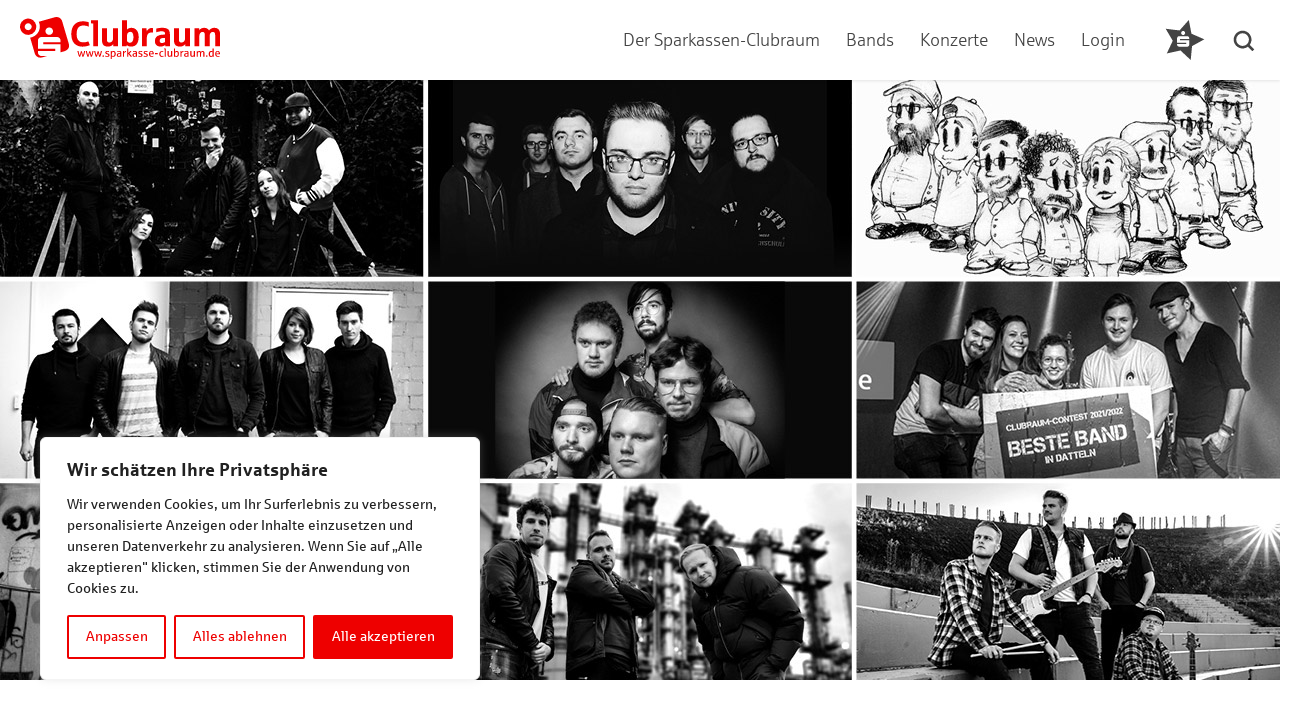

--- FILE ---
content_type: text/html; charset=UTF-8
request_url: https://www.sparkasse-clubraum.de/news/sparkassen-clubraum-finale-am-1-mai
body_size: 30135
content:
<!DOCTYPE html>
<html lang="de">
<head>
    <meta charset="utf-8">
    <meta name="viewport" content="width=device-width, initial-scale=1">
    <meta name="google"   content="notranslate" />

    <meta name="google-site-verification" content="z-z80dSLq_U4ZCiL1JlIVp2wg0wiIdU-R0Dp8M-e_vk" />
    <meta name="google-site-verification" content="Byivr8GYj-3MeBj2rvcLK9AMbN-e6zJjwYGZuPAZR9E" />

    <!-- CSRF Token -->
    <meta name="csrf-token" content="1i12VEyvSVlbqGfhzA6rXi10pDX50G7YsZqtWQDk">

    <title>Sparkassen Clubraum</title>

    <meta name="description" content="Eine Initiative der Sparkasse Vest Recklinghausen in Zusammenarbeit mit Jugendzentren und freien Engagierten aus der Musikcommunity im Kreis Recklinghausen." />
    <meta name="keywords" content="JOE's,Joes,joe's,JOE e.V.,JOE e.V. - Jugend in Oer-Erkenschwick,JuKuZ Hagenbusch,jukuz-Hagenbusch,Jugendzentrum Hagenbusch,Jugend und Kulturzentrum Hagenbusch,JuKuZ-Hagenbusch,Jugendzentrum Nord,jznord,Kinder- und Jugendzentrum Nord,Jugendzentrum Nord e.V.,Arbeitskreis Jugendzentrum Nord e.V.,RockZock e.V.,Rock-Zock e.V.,Rock Zock,Dattelner Kanalfest,Dattelner Kanalfestival,Kanalfestival,Kanalfestival Datteln,Treffpunkt Altstadt,Treffpunkt-Altstadt,treffpunkt altstadt,Treffpunkt Altstadt Dorsten,Altstadtschmiede,altstadtschmiede,Altstadtschmiede Recklinghausen,Soziokulturelles Zentrum und Jugendzentrum in Recklinghausen,Soziokulturelles Zentrum,Altstadtschmiede e.V.,Jugendzentrum Südpol,jugendzentrum südpol,Jugendcafé Yahoo,Jugendcafe Waltrop Yahoo,Yahoo Jugendcafe,Jugendcafe YAHOO,Jugendzentrum Bogis,Jugendzentrum BoGis,Jugendzentrum BoGi's,Jugendzentrum BOGIS,jugendzentrum bogis">

    <meta property="fb:app_id" content="640943509323053" />
    <meta property="og:type"   content="Website" />
    <meta property="og:title"  content="Sparkassen-Clubraum-Finale am 1. Mai" />
    <meta property="og:url"    content="https://www.sparkasse-clubraum.de/news/sparkassen-clubraum-finale-am-1-mai" />
    <meta property="og:image"  content="https://www.sparkasse-clubraum.de/blog/wp-content/uploads/2022/04/clubraum-finale-2022-title.jpg" />
    <meta property="og:description" content="Das Sparkassen-Clubraum-Finale ist das Highlight beim Kulturvolksfest zur Eröffnung der Ruhrfestspiele am 1. Mai. Neun Bands aus dem Vest treten an, um das Finale auf der großen Bühne zu gewinnen und damit einen ganz besonderen Preis einzustreichen." />

    <!-- Fonts -->
    <link rel="stylesheet" type="text/css" href="https://www.sparkasse-clubraum.de/css/fonts.css" />

    <!-- Styles -->
    <link rel="stylesheet" type="text/css" href="https://www.sparkasse-clubraum.de/css/flickity.min.css" />
    <link rel="stylesheet" type="text/css" href="https://www.sparkasse-clubraum.de/css/style-cr.css" />
    <link rel="stylesheet" type="text/css" href="https://www.sparkasse-clubraum.de/css/voting.css" />

    <!-- Favicon -->
    <link rel="icon" type="image/png" href="https://www.sparkasse-clubraum.de/img/favicon/favicon.png" />

	<script>
		var privacyLink = 'https://www.sparkasse-clubraum.de/privacy#cookies';
	</script>
</head>
<body class=" not-logged-in  ">

    <header>

    <nav>
        <div id="logo" class="nav-el">
            <a href="/" alt="Sparkassen Clubraum" title="home">
                <svg xmlns="https://www.w3.org/2000/svg" viewBox="0 0 500 104.697"><title>Sparkassen Clubraum</title>
                    <path id="clubraum" data-name="clubraum" d="M227.014 104.7V84.944h2.56v2.1a3.291 3.291 0 0 1 1.006-1.28 4.629 4.629 0 0 1 1.465-.824 5.763 5.763 0 0 1 1.737-.274 5.236 5.236 0 0 1 3.292 1.006 5.46 5.46 0 0 1 1.74 2.743 13.875 13.875 0 0 1 .456 3.384A11.4 11.4 0 0 1 238.9 95a6.459 6.459 0 0 1-1.188 2.378 6.007 6.007 0 0 1-1.922 1.463 7.108 7.108 0 0 1-2.56.457 6.864 6.864 0 0 1-2.1-.274 4.587 4.587 0 0 1-1.462-.823v6.499zm4.574-17.375a3.147 3.147 0 0 0-1.1 1.1 6.974 6.974 0 0 0-.641 1.647 15.252 15.252 0 0 0-.182 2.1v3.658a6.508 6.508 0 0 0 1.372 1.006 3.157 3.157 0 0 0 1.555.182 3.479 3.479 0 0 0 1.737-.367 2.68 2.68 0 0 0 1.1-.913 3.084 3.084 0 0 0 .548-1.1c.091-.364.183-.824.274-1.28a7.382 7.382 0 0 0 .091-1.463 8.556 8.556 0 0 0-.365-2.835 2.6 2.6 0 0 0-1.189-1.647 3.784 3.784 0 0 0-1.738-.457 2.683 2.683 0 0 0-1.463.367zM36.8 90.376L25.371 51.514C39.089 49.2 49.606 37.64 49.606 23.589a28.051 28.051 0 0 0-2.651-11.738L86.552.736c14.724-4.093 18.931 10.226 18.931 10.226l16.462 55.67c4.208 14.319-10.516 18.41-10.427 18.587l-10.06 2.756V68.234h-43.53v-5.515h43.531v-3.645a9.169 9.169 0 0 0-.731-3.557 8.476 8.476 0 0 0-2.011-2.936 8.763 8.763 0 0 0-3.017-1.956 9.891 9.891 0 0 0-3.658-.711H54.18a9.9 9.9 0 0 0-3.659.711A7.608 7.608 0 0 0 47.5 52.58a10.6 10.6 0 0 0-2.014 2.936 9.525 9.525 0 0 0-.731 3.557v20.1h43.352V84.6H44.758v3.647a9.2 9.2 0 0 0 .732 3.553 8.521 8.521 0 0 0 2.01 2.934 10.839 10.839 0 0 0 3.017 1.955 9.9 9.9 0 0 0 3.659.713h13.173l-11.615 3.2a18.8 18.8 0 0 1-5.039.735c-10.67.002-13.895-10.961-13.895-10.961zm32.558-63.5a8.756 8.756 0 0 0-3.02 1.955 13.063 13.063 0 0 0-2.011 2.936 9.524 9.524 0 0 0-.731 3.557 7.778 7.778 0 0 0 .731 3.557 8.551 8.551 0 0 0 2.011 2.934 8.723 8.723 0 0 0 3.02 1.955 9.731 9.731 0 0 0 7.314 0 8.727 8.727 0 0 0 3.028-1.949 10.566 10.566 0 0 0 2.011-2.934 9.557 9.557 0 0 0 .732-3.557 8.007 8.007 0 0 0-.732-3.557 8.495 8.495 0 0 0-2.011-2.937 10.934 10.934 0 0 0-3.021-1.955 9.869 9.869 0 0 0-3.656-.711 10.26 10.26 0 0 0-3.662.711zm405.859 72.243a4.775 4.775 0 0 1-1.738-1.28 6.055 6.055 0 0 1-1.187-2.286 11.425 11.425 0 0 1-.459-3.292 11.236 11.236 0 0 1 .459-3.2 7.274 7.274 0 0 1 1.28-2.378 4.794 4.794 0 0 1 1.829-1.463 5.983 5.983 0 0 1 2.286-.457 5.714 5.714 0 0 1 1.28.09 4.129 4.129 0 0 1 1.829.731 2.446 2.446 0 0 1 .549.459v-7.41h2.744v20.486h-2.561l-.091-1.829a4.456 4.456 0 0 1-1.646 1.555 12.236 12.236 0 0 1-2.378.731 5.89 5.89 0 0 1-2.196-.457zm1.736-11.8a3.83 3.83 0 0 0-1.1 1.006 6.865 6.865 0 0 0-.731 1.645 7.982 7.982 0 0 0-.274 2.2 8.877 8.877 0 0 0 .369 2.83 2.429 2.429 0 0 0 1.1 1.645 4.291 4.291 0 0 0 1.829.549 2.956 2.956 0 0 0 2.011-.639 3.165 3.165 0 0 0 1.1-1.737 8.317 8.317 0 0 0 .274-2.1v-4.39c-.367-.274-.64-.549-.916-.731a3.338 3.338 0 0 0-1-.459 5.443 5.443 0 0 0-1.189-.182 3.823 3.823 0 0 0-1.473.367zm-87.975 11.7a4.2 4.2 0 0 1-1.465-1.006l-.09 1.19h-2.563V78.725h2.745v8.048a2.362 2.362 0 0 1 .913-1.006 4.4 4.4 0 0 1 1.465-.731 5.13 5.13 0 0 1 1.645-.274 6.468 6.468 0 0 1 2.378.457 4.147 4.147 0 0 1 1.737 1.37 6.154 6.154 0 0 1 1.1 2.2 10.118 10.118 0 0 1 .367 3.017 11.422 11.422 0 0 1-.367 3.2 6.481 6.481 0 0 1-1.188 2.378 4.854 4.854 0 0 1-1.83 1.463 9.544 9.544 0 0 1-2.56.641 5.635 5.635 0 0 1-2.287-.461zm-.367-10.7a5.829 5.829 0 0 0-.916 3.659v3.566a3.236 3.236 0 0 0 1.283 1.188 7.214 7.214 0 0 0 1.827.549 2.965 2.965 0 0 0 2.2-.823 3.246 3.246 0 0 0 1.188-2.012 11.288 11.288 0 0 0 .274-2.468 8.534 8.534 0 0 0-.365-2.835 2.606 2.606 0 0 0-1.19-1.647 3.773 3.773 0 0 0-1.736-.457 2.964 2.964 0 0 0-2.565 1.289zm-36.49 10.7a5.789 5.789 0 0 1-2.1-1.462 6.213 6.213 0 0 1-1.283-2.286 10.2 10.2 0 0 1 0-6.037 6.213 6.213 0 0 1 1.283-2.286 5.788 5.788 0 0 1 2.1-1.462 8.773 8.773 0 0 1 2.835-.457 14.869 14.869 0 0 1 2.1.182 5.469 5.469 0 0 1 1.372.275v2.194c-.182-.09-.367-.09-.549-.182-.274-.092-.456-.092-.731-.182-.274 0-.55-.092-.824-.092a3.4 3.4 0 0 0-.913-.092 4.077 4.077 0 0 0-3.2 1.19 5.666 5.666 0 0 0-1.1 3.841 5.562 5.562 0 0 0 1.006 3.748 3.879 3.879 0 0 0 3.109 1.19 11.153 11.153 0 0 0 1.83-.184c.549-.182.916-.275 1.19-.365l.639 2.1a9.786 9.786 0 0 1-1.737.457 21.8 21.8 0 0 0-2.2.367 6.835 6.835 0 0 1-2.827-.449zm139.741-.182a5.818 5.818 0 0 1-2.1-1.463 6.209 6.209 0 0 1-1.28-2.286 11.323 11.323 0 0 1-.092-6.037 6.458 6.458 0 0 1 1.19-2.378 4.05 4.05 0 0 1 1.92-1.555 5.989 5.989 0 0 1 2.652-.549 5.3 5.3 0 0 1 4.207 1.739 6.982 6.982 0 0 1 1.463 4.847c0 .639-.092 1.188-.092 1.645h-8.962a4.923 4.923 0 0 0 1.188 3.294 3.813 3.813 0 0 0 3.02 1.1 11.861 11.861 0 0 0 1.829-.09 8 8 0 0 0 1.555-.275l.547 2.1a14.028 14.028 0 0 1-1.92.364 17.476 17.476 0 0 1-2.286.092 7.113 7.113 0 0 1-2.839-.54zm-.184-11.066a5.039 5.039 0 0 0-.914 3.11h6.218v-.641a4.56 4.56 0 0 0-.731-2.651 2.489 2.489 0 0 0-2.2-.916 2.831 2.831 0 0 0-2.373 1.106zm-25.516 11.441a3.819 3.819 0 0 1-.639-.459 2.734 2.734 0 0 1-.457-.639 1.706 1.706 0 0 1-.184-.731 1.909 1.909 0 0 1 .367-1.006 2.53 2.53 0 0 1 .823-.641 3.957 3.957 0 0 1 .913-.182 1.941 1.941 0 0 1 1.1.275 1.852 1.852 0 0 1 .731.731 2.639 2.639 0 0 1 .182.824 1.963 1.963 0 0 1-.364 1.1 2.537 2.537 0 0 1-.824.641 1.28 1.28 0 0 1-.824.275 2.221 2.221 0 0 1-.824-.188zm-139.831-.367a5.821 5.821 0 0 1-2.1-1.463 6.234 6.234 0 0 1-1.28-2.286 11.281 11.281 0 0 1-.09-6.037 6.46 6.46 0 0 1 1.188-2.378 4.056 4.056 0 0 1 1.921-1.555 5.977 5.977 0 0 1 2.651-.549 5.3 5.3 0 0 1 4.208 1.739 6.985 6.985 0 0 1 1.465 4.847c0 .639-.092 1.188-.092 1.645h-8.962a4.914 4.914 0 0 0 1.188 3.294 3.81 3.81 0 0 0 3.017 1.1 11.843 11.843 0 0 0 1.829-.09 7.961 7.961 0 0 0 1.555-.275l.549 2.1a14.043 14.043 0 0 1-1.922.364 17.474 17.474 0 0 1-2.286.092 7.107 7.107 0 0 1-2.838-.548zm-.183-11.066a5.028 5.028 0 0 0-.913 3.11h6.217v-.641a4.54 4.54 0 0 0-.732-2.651 2.481 2.481 0 0 0-2.194-.916 2.832 2.832 0 0 0-2.377 1.098zm-118.98 11.433a3.82 3.82 0 0 1-.638-.459 1.6 1.6 0 0 1-.457-.639 1.708 1.708 0 0 1-.185-.731 1.916 1.916 0 0 1 .367-1.006 2.538 2.538 0 0 1 .824-.641 3.948 3.948 0 0 1 .913-.182 1.943 1.943 0 0 1 1.1.275 1.872 1.872 0 0 1 .732.731 2.675 2.675 0 0 1 .182.824 1.957 1.957 0 0 1-.365 1.1 2.537 2.537 0 0 1-.824.641c-.367.182-.641.182-.823.275a2.214 2.214 0 0 1-.826-.188zm219.853-1.1a4.457 4.457 0 0 1-1.188-3.476v-9.692h2.65v8.962a3.111 3.111 0 0 0 .642 2.286 2.7 2.7 0 0 0 2.012.731 3.633 3.633 0 0 0 1.371-.275 4.338 4.338 0 0 0 1.1-.821 3.972 3.972 0 0 0 1.006-2.653v-8.23h2.743v14.175H434.7v-2.011a3.773 3.773 0 0 1-1.736 1.645 5.824 5.824 0 0 1-2.561.549 4.9 4.9 0 0 1-3.382-1.188zm-56.792 0a4.455 4.455 0 0 1-1.188-3.476v-9.692h2.653v8.962a3.114 3.114 0 0 0 .638 2.286 2.7 2.7 0 0 0 2.011.731 3.647 3.647 0 0 0 1.373-.275 4.9 4.9 0 0 0 1.1-.821 3.738 3.738 0 0 0 .731-1.19 3.8 3.8 0 0 0 .274-1.463v-8.23h2.743v14.175h-2.652v-2.011a3.78 3.78 0 0 1-1.738 1.645 6.119 6.119 0 0 1-2.561.549 4.9 4.9 0 0 1-3.384-1.188zm-58.255 1.1c-.549-.092-1.006-.184-1.463-.274a9.907 9.907 0 0 1-1.1-.275 6.651 6.651 0 0 1-.731-.274l.731-2.011a11.3 11.3 0 0 0 1.281.457c.457.09.913.182 1.373.275a9.016 9.016 0 0 0 1.555.09 5.309 5.309 0 0 0 1.919-.274 1.558 1.558 0 0 0 .916-.731 3.316 3.316 0 0 0 .182-.913 1.474 1.474 0 0 0-.549-1.19 7.351 7.351 0 0 0-1.462-.731c-.549-.182-1.1-.365-1.555-.549-.549-.275-1.1-.457-1.555-.639a5.735 5.735 0 0 1-1.281-.731 2.5 2.5 0 0 1-.823-1.1 3.958 3.958 0 0 1-.275-1.555 3.5 3.5 0 0 1 1.463-3.017 4.606 4.606 0 0 1 1.647-.824 7.353 7.353 0 0 1 2.1-.274 17.063 17.063 0 0 1 2.379.182 9.284 9.284 0 0 1 1.827.367v2.194a10.8 10.8 0 0 0-1.827-.457 15.091 15.091 0 0 0-2.2-.182 3.978 3.978 0 0 0-2.1.457 1.383 1.383 0 0 0-.639 1.28 1.031 1.031 0 0 0 .274.731 1.963 1.963 0 0 0 .639.549 6.731 6.731 0 0 0 1.1.457c.458.184.914.274 1.463.459a14.179 14.179 0 0 1 2.561 1.1 3.67 3.67 0 0 1 1.28 1.372 4.091 4.091 0 0 1 .369 1.819 4.229 4.229 0 0 1-.367 1.919 4.3 4.3 0 0 1-1.188 1.373 5.569 5.569 0 0 1-1.83.824 17.832 17.832 0 0 1-2.378.182 10.675 10.675 0 0 1-1.736-.086zm-13.077 0c-.549-.092-1.006-.184-1.465-.274a9.865 9.865 0 0 1-1.1-.275 6.916 6.916 0 0 1-.733-.274l.733-2.011a11.3 11.3 0 0 0 1.281.457c.364.09.731.182 1.28.275a9.021 9.021 0 0 0 1.555.09 5.3 5.3 0 0 0 1.919-.274 1.921 1.921 0 0 0 .916-.731 3.3 3.3 0 0 0 .182-.913 1.475 1.475 0 0 0-.549-1.19 7.334 7.334 0 0 0-1.462-.731c-.549-.182-1.1-.365-1.554-.549-.549-.275-1.1-.457-1.555-.639a5.772 5.772 0 0 1-1.28-.731 2.49 2.49 0 0 1-.823-1.1 3.956 3.956 0 0 1-.275-1.555 3.5 3.5 0 0 1 1.462-3.017 4.636 4.636 0 0 1 1.648-.824 7.346 7.346 0 0 1 2.1-.274 17.065 17.065 0 0 1 2.379.182 9.334 9.334 0 0 1 1.829.367v2.194a10.859 10.859 0 0 0-1.829-.457 15.1 15.1 0 0 0-2.2-.182 3.98 3.98 0 0 0-2.1.457 1.385 1.385 0 0 0-.639 1.28 1.029 1.029 0 0 0 .275.731 1.962 1.962 0 0 0 .639.549 6.67 6.67 0 0 0 1.1.457c.457.184.914.274 1.463.459a14.189 14.189 0 0 1 2.561 1.1 3.671 3.671 0 0 1 1.28 1.372A4.092 4.092 0 0 1 306.3 95a4.23 4.23 0 0 1-.367 1.919 4.3 4.3 0 0 1-1.188 1.373 5.563 5.563 0 0 1-1.83.824 16.4 16.4 0 0 1-2.286.182 10.651 10.651 0 0 1-1.729-.086zm-82.767 0c-.547-.092-1.005-.184-1.463-.274a10.072 10.072 0 0 1-1.1-.275 6.891 6.891 0 0 1-.731-.274l.731-2.011a11.605 11.605 0 0 0 1.281.457c.459.09.824.182 1.373.275a9.011 9.011 0 0 0 1.554.09 5.319 5.319 0 0 0 1.921-.274 1.905 1.905 0 0 0 .914-.731 3.232 3.232 0 0 0 .182-.913 1.48 1.48 0 0 0-.547-1.19 7.432 7.432 0 0 0-1.465-.731c-.549-.182-1.1-.365-1.555-.549-.549-.275-1.1-.457-1.554-.639a5.835 5.835 0 0 1-1.281-.731 2.531 2.531 0 0 1-.824-1.1 3.96 3.96 0 0 1-.274-1.555 3.493 3.493 0 0 1 1.465-3.017 4.618 4.618 0 0 1 1.645-.824 7.356 7.356 0 0 1 2.1-.274 17.015 17.015 0 0 1 2.379.182 9.338 9.338 0 0 1 1.829.367v2.194a10.825 10.825 0 0 0-1.829-.457 15.074 15.074 0 0 0-2.194-.182 3.971 3.971 0 0 0-2.1.457 1.38 1.38 0 0 0-.642 1.28 1.04 1.04 0 0 0 .275.731 2 2 0 0 0 .641.549 6.647 6.647 0 0 0 1.1.457c.46.184.916.274 1.465.459a14.307 14.307 0 0 1 2.561 1.1 3.669 3.669 0 0 1 1.28 1.372A4.084 4.084 0 0 1 223.63 95a4.224 4.224 0 0 1-.365 1.919 4.272 4.272 0 0 1-1.19 1.373 5.531 5.531 0 0 1-1.827.824 17.912 17.912 0 0 1-2.378.182 10.688 10.688 0 0 1-1.74-.086zm198.453 0a5.19 5.19 0 0 1-1.645-.274 4.9 4.9 0 0 1-1.372-.733 3.49 3.49 0 0 1-.913-1.28 4 4 0 0 1-.367-1.925 4.78 4.78 0 0 1 .731-2.653 4.984 4.984 0 0 1 2.2-1.645 10.554 10.554 0 0 1 1.829-.459 15.348 15.348 0 0 1 2.195-.182h1.459v-.731a2.762 2.762 0 0 0-.364-1.647 1.909 1.909 0 0 0-1.191-.824 10.266 10.266 0 0 0-1.737-.182 7.843 7.843 0 0 0-2.1.274c-.638.182-1.28.367-1.829.549v-2.2c.731-.182 1.28-.272 1.647-.365.276-.092.731-.092 1.281-.182a9.331 9.331 0 0 1 1.555-.092 9.216 9.216 0 0 1 2.468.274 4.386 4.386 0 0 1 1.74.824 3.255 3.255 0 0 1 1.005 1.462 4.815 4.815 0 0 1 .365 2.1v9.693h-2.561l-.09-1.188a2.865 2.865 0 0 1-1.007.731 4.065 4.065 0 0 1-1.465.549 3.1 3.1 0 0 1-1 .151 6.784 6.784 0 0 1-.834-.045zm1.28-7.042a4.654 4.654 0 0 0-1.462.457 2.573 2.573 0 0 0-.823.916 3.053 3.053 0 0 0-.276 1.37 2.93 2.93 0 0 0 .276 1.28 1.78 1.78 0 0 0 .823.824 1.743 1.743 0 0 0 1.189.182 4.121 4.121 0 0 0 1.465-.274 4.88 4.88 0 0 0 1.187-.547 4.176 4.176 0 0 0 .642-.549v-3.842h-1.007a12.53 12.53 0 0 0-2.014.182zm-130.32 7.042a5.2 5.2 0 0 1-1.645-.274 3.317 3.317 0 0 1-1.373-.733 4.553 4.553 0 0 1-.913-1.28 3.988 3.988 0 0 1-.366-1.925 4.771 4.771 0 0 1 .731-2.653 4.98 4.98 0 0 1 2.2-1.645 10.606 10.606 0 0 1 1.823-.454 15.339 15.339 0 0 1 2.193-.182h1.463v-.731a2.756 2.756 0 0 0-.365-1.647 1.618 1.618 0 0 0-1.188-.824 10.292 10.292 0 0 0-1.739-.182 7.834 7.834 0 0 0-2.1.274 46.93 46.93 0 0 0-1.829.549v-2.2c.734-.182 1.283-.272 1.647-.365.274-.092.732-.092 1.281-.182a11.911 11.911 0 0 1 4.025.182 4.373 4.373 0 0 1 1.737.824 3.239 3.239 0 0 1 1.006 1.462 6.929 6.929 0 0 1 .274 2.1v9.693h-2.561l-.092-1.188a2.855 2.855 0 0 1-1.006.731 4.041 4.041 0 0 1-1.462.549 3.076 3.076 0 0 1-.986.151 5.424 5.424 0 0 1-.755-.05zm1.1-7.042a4.64 4.64 0 0 0-1.463.457 2.588 2.588 0 0 0-.824.916 3.057 3.057 0 0 0-.274 1.37 2.934 2.934 0 0 0 .274 1.28 1.787 1.787 0 0 0 .824.824 1.908 1.908 0 0 0 1.188.182 4.126 4.126 0 0 0 1.465-.274 4.922 4.922 0 0 0 1.188-.547 4.04 4.04 0 0 0 .639-.549v-3.842h-1.006a12.518 12.518 0 0 0-2.013.182zM246.4 99.212a5.174 5.174 0 0 1-1.644-.274 4.863 4.863 0 0 1-1.372-.733 3.518 3.518 0 0 1-.916-1.28A3.994 3.994 0 0 1 242.1 95a4.769 4.769 0 0 1 .732-2.653 4.982 4.982 0 0 1 2.2-1.645 10.558 10.558 0 0 1 1.826-.459 15.425 15.425 0 0 1 2.2-.182h1.462v-.731a2.755 2.755 0 0 0-.364-1.647 1.906 1.906 0 0 0-1.19-.824 10.29 10.29 0 0 0-1.737-.182 7.833 7.833 0 0 0-2.1.274c-.638.182-1.28.367-1.829.549v-2.2c.731-.182 1.28-.272 1.647-.365.275-.092.731-.092 1.28-.182a9.327 9.327 0 0 1 1.554-.092 9.215 9.215 0 0 1 2.469.274 4.4 4.4 0 0 1 1.739.824 3.257 3.257 0 0 1 1.006 1.462 6.915 6.915 0 0 1 .274 2.1v9.693H250.7l-.09-1.188a2.863 2.863 0 0 1-1.006.731 4.06 4.06 0 0 1-1.465.549 3.058 3.058 0 0 1-.984.151 5.433 5.433 0 0 1-.755-.045zm1.1-7.042a5.544 5.544 0 0 0-1.462.457 2.57 2.57 0 0 0-.823.916 3.052 3.052 0 0 0-.275 1.37 2.929 2.929 0 0 0 .275 1.28 1.779 1.779 0 0 0 .823.824 1.821 1.821 0 0 0 1.188.182 4.1 4.1 0 0 0 1.463-.274 4.909 4.909 0 0 0 1.19-.547 4.042 4.042 0 0 0 .639-.549v-3.842h-1.006a12.524 12.524 0 0 0-2.012.182zm210.889 7.042v-9.147a3.523 3.523 0 0 0-.547-2.194 2.265 2.265 0 0 0-1.829-.733 2.919 2.919 0 0 0-1.28.274 2.872 2.872 0 0 0-1.006.823 4.882 4.882 0 0 0-.642 1.188 3.821 3.821 0 0 0-.274 1.465v8.231h-2.742v-9.146a3.521 3.521 0 0 0-.549-2.194 2.274 2.274 0 0 0-1.83-.731 2.9 2.9 0 0 0-1.28.275 2.857 2.857 0 0 0-1.007.821 5.012 5.012 0 0 0-.64 1.19 3.8 3.8 0 0 0-.276 1.462v8.415h-2.742V85.127h2.56l.092 1.829a5.332 5.332 0 0 1 1.645-1.555 4.956 4.956 0 0 1 2.47-.549 4.9 4.9 0 0 1 2.469.641 3.052 3.052 0 0 1 1.465 1.737 5.525 5.525 0 0 1 1.827-1.737 4.655 4.655 0 0 1 2.563-.641 4.077 4.077 0 0 1 3.2 1.19 4.77 4.77 0 0 1 1.1 3.292v9.877zm-57.25-.092V85.037h2.561l.093 2.65a7.6 7.6 0 0 1 1.19-1.645 3.263 3.263 0 0 1 1.371-.916 3.678 3.678 0 0 1 1.372-.275 3.738 3.738 0 0 1 1.1.092V87.6a3.1 3.1 0 0 0-1.005-.092 3.486 3.486 0 0 0-1.74.367 3.267 3.267 0 0 0-1.28.914 5.832 5.832 0 0 0-.731 1.28 3.681 3.681 0 0 0-.274 1.372v7.682zm-133.245 0V78.633h2.743V90.34l5.305-5.488h3.292l-5.944 6.127c.549.549 1.187 1.1 1.736 1.739a18.125 18.125 0 0 1 1.739 2.011c.547.639 1.1 1.373 1.645 2.1s1.006 1.463 1.462 2.194h-3.382c-.549-.823-1.19-1.645-1.921-2.561a29.8 29.8 0 0 0-2.01-2.462 39.733 39.733 0 0 0-1.83-1.921v7.043zm-10.335 0V85.037h2.561l.092 2.65a7.565 7.565 0 0 1 1.188-1.645 3.275 3.275 0 0 1 1.372-.916 3.679 3.679 0 0 1 1.37-.275 3.741 3.741 0 0 1 1.1.092V87.6a3.108 3.108 0 0 0-1.006-.092 3.477 3.477 0 0 0-1.737.367 3.25 3.25 0 0 0-1.28.914 5.835 5.835 0 0 0-.732 1.28 3.642 3.642 0 0 0-.275 1.372v7.682zm104.256-.092V80.555c-.274 0-.915-.092-1.829-.182v-1.74h4.572v20.394zm-163.975 0l-2.651-10.06-2.835 10.06H189.7a64.86 64.86 0 0 1-2.469-7.04 71.9 71.9 0 0 1-1.738-7.043h2.746q.412 2.467 1.1 5.213c.46 1.829 1.1 3.841 1.74 5.852l3.017-10.7h2.378l2.744 10.609a57.462 57.462 0 0 0 1.737-5.76c.456-1.829.915-3.569 1.19-5.213h2.65a71.516 71.516 0 0 1-1.737 7.043 64.766 64.766 0 0 1-2.56 7.04zm-20.943 0l-2.65-10.06-2.835 10.06h-2.653a64.229 64.229 0 0 1-2.468-7.04 71.735 71.735 0 0 1-1.74-7.043h2.749q.411 2.467 1.1 5.213c.459 1.829 1.1 3.841 1.739 5.852l3.018-10.7h2.378l2.743 10.609a57.279 57.279 0 0 0 1.736-5.76c.46-1.829.916-3.569 1.191-5.213h2.653a72.467 72.467 0 0 1-1.739 7.043 64.928 64.928 0 0 1-2.561 7.04zm-20.941 0L153.3 88.967l-2.835 10.06h-2.652a64.151 64.151 0 0 1-2.468-7.04 71.614 71.614 0 0 1-1.737-7.043h2.743q.412 2.467 1.1 5.213c.457 1.829 1.1 3.841 1.736 5.852l3.018-10.7h2.379l2.743 10.609a57.235 57.235 0 0 0 1.738-5.76c.458-1.829.914-3.569 1.189-5.213h2.652a72.25 72.25 0 0 1-1.736 7.043 65.008 65.008 0 0 1-2.563 7.04zm181.807-6.4v-2.745h6.858v2.743zM144.341 71.813a23.945 23.945 0 0 1-8.871-6.213 25.743 25.743 0 0 1-5.4-9.878 45.608 45.608 0 0 1-1.83-13.262 42.758 42.758 0 0 1 1.923-13.352 27.16 27.16 0 0 1 5.577-9.968 25.023 25.023 0 0 1 8.962-6.219 30.884 30.884 0 0 1 12.074-2.2 47.584 47.584 0 0 1 9.052.824 26.29 26.29 0 0 1 5.945 1.647v10.975q-2.056-.823-3.567-1.372a16.861 16.861 0 0 0-4.39-1.1 36.691 36.691 0 0 0-5.3-.459 18.308 18.308 0 0 0-8.23 1.647 13.351 13.351 0 0 0-5.212 4.572 19.244 19.244 0 0 0-2.743 6.86 41.668 41.668 0 0 0-.823 8.413 33.827 33.827 0 0 0 1.188 9.236 15.937 15.937 0 0 0 3.291 6.311 12.036 12.036 0 0 0 5.121 3.659 17.84 17.84 0 0 0 6.769 1.188 35.739 35.739 0 0 0 5.579-.364 26.985 26.985 0 0 0 4.206-.916c1.1-.365 2.1-.731 3.2-1.1l3.658 9.329a39.03 39.03 0 0 1-3.933 1.555c-1.372.457-2.835.823-4.39 1.19-1.555.274-3.109.547-4.756.731s-3.293.274-4.846.364a31.85 31.85 0 0 1-12.254-2.098zm244.544-1.645c-2.467-2.47-3.748-6.037-3.748-10.7v-31.55H397.3V56.45a11.63 11.63 0 0 0 .459 3.384 5.164 5.164 0 0 0 1.278 2.194 5.289 5.289 0 0 0 2.1 1.19 8.68 8.68 0 0 0 2.746.364 7.775 7.775 0 0 0 4.847-1.645 8.346 8.346 0 0 0 3.017-3.933 10.944 10.944 0 0 0 .915-4.207V27.918h12.164v44.993H413.4l-.367-5.213a13.247 13.247 0 0 1-3.659 3.476 15.518 15.518 0 0 1-4.754 2.011 17.342 17.342 0 0 1-4.664.641c-4.851.001-8.51-1.189-11.071-3.657zm-179.979 0c-2.469-2.47-3.749-6.037-3.749-10.7v-31.55h12.164V56.45a11.633 11.633 0 0 0 .456 3.384 5.162 5.162 0 0 0 1.28 2.194 5.271 5.271 0 0 0 2.1 1.19 8.655 8.655 0 0 0 2.742.364 7.782 7.782 0 0 0 4.849-1.645 8.348 8.348 0 0 0 3.018-3.933 10.96 10.96 0 0 0 .914-4.207V27.918h12.163v44.993h-11.428l-.365-5.211a13.265 13.265 0 0 1-3.658 3.476 15.505 15.505 0 0 1-4.754 2.011 17.343 17.343 0 0 1-4.664.641c-4.849-.001-8.505-1.191-11.068-3.659zm68.773 3.566a17.438 17.438 0 0 1-3.933-.367 13.637 13.637 0 0 1-3.109-1.006 16.831 16.831 0 0 1-2.286-1.37 10.741 10.741 0 0 1-1.462-1.372l-.367 3.292h-11.433V7.981h12.164v23.685a9.779 9.779 0 0 1 2.652-2.286 16.879 16.879 0 0 1 4.115-1.737 18.012 18.012 0 0 1 15.273 2.743 16.988 16.988 0 0 1 5.853 8.687 39.362 39.362 0 0 1 1.555 10.7 38.888 38.888 0 0 1-1.281 10.334 20.647 20.647 0 0 1-3.748 7.5 14.713 14.713 0 0 1-5.945 4.664 18.079 18.079 0 0 1-7.378 1.473q-.33.001-.67-.009zm-5.4-36.032a5.783 5.783 0 0 0-2.653 2.1 11.266 11.266 0 0 0-1.737 3.931 24.112 24.112 0 0 0-.641 6.219v9.878a10.06 10.06 0 0 0 1.281 1.647 8.825 8.825 0 0 0 1.738 1.37 11.744 11.744 0 0 0 2.194 1.006 7.267 7.267 0 0 0 2.378.274 6.923 6.923 0 0 0 5.488-2.286 11.361 11.361 0 0 0 2.651-5.578 30.672 30.672 0 0 0 .641-6.311q0-6.311-1.921-9.6a6.487 6.487 0 0 0-6.035-3.292 8.233 8.233 0 0 0-3.379.64zm78.831 35.939a16.891 16.891 0 0 1-5.3-.731 12.768 12.768 0 0 1-4.39-2.378 11.041 11.041 0 0 1-3.017-4.205 15.435 15.435 0 0 1-1.1-6.219 14.883 14.883 0 0 1 2.743-9.328 15.739 15.739 0 0 1 7.866-5.213 30.5 30.5 0 0 1 4.573-1.1c1.647-.182 3.384-.364 5.3-.457a14.407 14.407 0 0 1 2.014-.09h2.925V42a6.575 6.575 0 0 0-1.1-4.023 5.63 5.63 0 0 0-3.2-1.921 25.186 25.186 0 0 0-4.664-.457 35.877 35.877 0 0 0-6.126.639 39.339 39.339 0 0 0-6.861 1.922v-9.236a55.162 55.162 0 0 1 7.5-1.555 67.709 67.709 0 0 1 8.141-.457 27.515 27.515 0 0 1 11.248 2.012 10.54 10.54 0 0 1 5.58 5.67 20.254 20.254 0 0 1 1.462 7.774v30.543h-11.34L363 69.62a13.011 13.011 0 0 1-3.2 2.1 16.626 16.626 0 0 1-4.208 1.555 13.344 13.344 0 0 1-3.247.437 10.445 10.445 0 0 1-1.23-.069zm2.2-20.394a5.918 5.918 0 0 0-3.384 2.745 9.417 9.417 0 0 0-.732 3.384 6.691 6.691 0 0 0 .732 3.017 4.094 4.094 0 0 0 2.012 1.921 7.02 7.02 0 0 0 2.742.547 12.26 12.26 0 0 0 3.659-.547 18.632 18.632 0 0 0 2.834-1.1q1.1-.685 1.648-1.1v-9.961h-1.83a20.708 20.708 0 0 0-7.68 1.096zM436.258 73V27.918h11.523l.365 5.211a13.245 13.245 0 0 1 4.847-4.39A14.227 14.227 0 0 1 460.31 27a14.932 14.932 0 0 1 7.681 1.737 11.117 11.117 0 0 1 4.575 5.031 19.029 19.029 0 0 1 3.841-3.841 13.8 13.8 0 0 1 4.665-2.286 18.046 18.046 0 0 1 4.845-.641 15.163 15.163 0 0 1 8.6 2.2 10.624 10.624 0 0 1 4.387 5.67 22.9 22.9 0 0 1 1.1 6.95v31.091h-12.167V44.469q0-3.7-1.371-5.486c-.916-1.19-2.47-1.739-4.481-1.739a6.431 6.431 0 0 0-3.2.824 7.6 7.6 0 0 0-2.466 2.1 11.048 11.048 0 0 0-1.556 3.11 12.877 12.877 0 0 0-.549 3.751v25.88h-12.167v-28.44q0-3.7-1.37-5.486c-.916-1.19-2.471-1.739-4.483-1.739a6.426 6.426 0 0 0-3.2.824 7.617 7.617 0 0 0-2.469 2.1 11.045 11.045 0 0 0-1.554 3.11 12.79 12.79 0 0 0-.549 3.751V73zm-131.327 0V27.918h11.432l.367 8.138a18.137 18.137 0 0 1 5.211-6.494 11.5 11.5 0 0 1 6.768-2.194 19.411 19.411 0 0 1 2.47.182 7.781 7.781 0 0 1 1.555.367v11.157a7.932 7.932 0 0 0-1.921-.365 24.113 24.113 0 0 0-2.743-.185 10.206 10.206 0 0 0-6.493 2.288 10.074 10.074 0 0 0-3.566 4.937 16.193 16.193 0 0 0-.823 4.664V73zm-121.9 0V16.393c-3.477-.365-5.306-.639-5.581-.639V7.981h17.743V73zM.222 27.277a20.344 20.344 0 1 1 23.137 17.1 20.84 20.84 0 0 1-3.041.224A20.266 20.266 0 0 1 .222 27.277zm18.93-11.615a8.642 8.642 0 1 0 1.324-.1 8.63 8.63 0 0 0-1.324.1z" /></svg></a>
        </div>

        <div id="search-icn" class="nav-el" role="button" tabindex="0" aria-label="Suche einblenden">
            <svg xmlns="https://www.w3.org/2000/svg" width="30" height="30">
                <path id="such-icn" data-name="such-icn" d="M22.364 24.163l-4.45-4.449a8.9 8.9 0 1 1 1.798-1.797l4.45 4.449zM8.09 17.082a6.357 6.357 0 1 0 0-8.992 6.364 6.364 0 0 0 0 8.992z" /></svg>
        </div>

        <div id="burger" class="nav-el">
            <div class="line one"></div>
            <div class="line two"></div>
            <div class="line three"></div>
        </div>

        <div id="menu" class="nav-el">
            <div>
                <ul class="nav-main">
                    <li><a href="https://www.sparkasse-clubraum.de/band/auf-die-buehne" class="grey" title="Sparkassen-Clubraum">Der Sparkassen-Clubraum</a></li>
                    <li><a href="https://www.sparkasse-clubraum.de/bands" class="grey" title="Bands">Bands</a></li>
                    <li><a href="https://www.sparkasse-clubraum.de/dates" class="grey" title="Konzerte">Konzerte</a></li>
                    <li><a href="https://www.sparkasse-clubraum.de/news" class="grey" title="News">News</a></li>

                    <!-- Authentication Links -->
                                            <li><a href="https://www.sparkasse-clubraum.de/login" class="grey" title="Login/Registrierung">Login</a></li>
                                    </ul>

                <div class="portal-links">
                    <a href="https://www.vestfuture.de" alt="All for Vest Future" target="_blank">
					<svg xmlns="http://www.w3.org/2000/svg" viewBox="0 0 184.24 96.02" id="logo-afvf-mob"><title>All for Vest Future</title><path d="M102.18 21.26 98.07 0 83.7 16.19l-21.48-2.66 11 18.67L64 51.81l21.14-4.65L101 61.94l2.11-21.55 19-10.47-19.93-8.66ZM86.16 20.1c0-.41.09-.82.25-1.2.17-.37.39-.71.67-1 .29-.28.63-.51 1-.66.78-.33 1.65-.33 2.43 0 .75.31 1.35.91 1.66 1.66a3.131 3.131 0 0 1-4.09 4.1c-.37-.16-.71-.39-1-.67-.28-.29-.5-.63-.67-1-.16-.38-.25-.79-.25-1.21v-.02Zm12.52 9.36H84.29v1.87h14.39v6.86c0 .42-.08.83-.24 1.21-.16.37-.38.71-.66 1-.29.28-.63.51-1 .66-.38.17-.8.25-1.22.25H83.05c-.42 0-.83-.08-1.21-.25a3.081 3.081 0 0 1-1.91-2.87V37h14.36v-1.92H79.93v-6.87c0-.42.08-.83.24-1.21.16-.37.39-.71.67-1 .29-.28.63-.51 1-.67.38-.16.79-.24 1.21-.24h12.51c.42 0 .83.08 1.22.24.37.16.71.39 1 .67.28.29.5.63.66 1 .16.38.24.79.24 1.21v1.25ZM16.8 94.32c0 .15-.12.23-.36.23-.41 0-.83.03-1.24.09l-2.81.3c-.41 0-.83.06-1.23.16-.25.06-.5.1-.76.1-.19 0-.29-.06-.29-.19 0-.09.03-.17.1-.23l.19-.2h.6l1.14-.14-2.21-8-4.73.29-2.3 7.49h2.06c.19-.03.38-.03.57 0 .07 0 .11.11.11.24 0 .08-.02.16-.06.23-.07.05-.15.07-.23.06h-.1a.57.57 0 0 1-.26 0h-.36l-2.8.25c-.72.07-1.19.1-1.41.1S0 95 0 94.77s.14-.3.42-.32h.49l1.31-.14 5.64-20.15.14-.62.23-.72c.07-.24.17-.36.3-.36.17 0 .3.17.39.49l.16.56c0 .11.12.38.23.81l5.41 19.77h1.37c.48-.03.71.05.71.23Zm-7-8.71-2.13-7.73-2.35 8 4.48-.27Zm13.83 8.54c0 .13-.15.21-.43.23l-.42.07-4.11.39-.59.1H18c-.2 0-.3-.08-.3-.23s.09-.21.26-.23l.43-.06 1-.14-.2-20.45-1.4.1h-.39c-.08.01-.15.01-.23 0-.17 0-.26-.07-.26-.2s.12-.25.36-.29l1.11-.13 1.37-.2.91-.1h.26c.07 0 .12 0 .16.16.04.13.06.26.07.39v.59L21.43 94h1.11l.78-.06c.2-.01.3.06.3.21Zm7.1 0c0 .13-.14.21-.42.23l-.42.07-4.11.39-.59.1h-.06c-.2 0-.3-.08-.3-.23s.09-.21.26-.23l.43-.06 1-.14-.2-20.45-1.4.1h-.39c-.08.02-.15.02-.23 0-.17 0-.26-.07-.26-.2s.12-.25.36-.29l1.11-.13 1.37-.2.91-.1h.26c.07 0 .12 0 .16.16.04.13.06.26.07.39v.59L28.54 94h1.11l.78-.06c.2 0 .3.07.3.22Zm17.49-18.11c0 .36-.09.7-.29 1-.17.37-.52.62-.92.65-.3 0-.58-.13-.76-.37-.23-.28-.34-.64-.31-1 .01-.33.11-.65.29-.92l.29-.42c.13-.14.2-.33.2-.52 0-.44-.45-.66-1.34-.66-2 0-3 2.47-3 7.41v1.08h1c.21.02.41.02.62 0h.1c.26 0 .39.08.39.23s-.17.25-.49.29l-.59.07-1 .1.1 11.22h2.01c.28 0 .42.09.42.26s0 .21-.1.23-.26 0-.39 0h-.36l-5.01.3h-.69c-.17 0-.26-.08-.26-.23s.13-.2.39-.26h.39l1.44-.17V82.98l-1.5.07h-.33c-.15 0-.23-.07-.23-.2s.18-.24.52-.26l1.57-.16v-.3c.01-1.14.12-2.27.31-3.39.18-.86.47-1.69.86-2.48.37-.85.96-1.59 1.7-2.15.67-.51 1.48-.78 2.32-.78 1.47 0 2.66 1.18 2.67 2.65V76l-.02.04Zm5.45 7.14a7.751 7.751 0 0 1 1.46 4.81c.03 1.78-.55 3.51-1.64 4.92a4.72 4.72 0 0 1-3.81 2.08c-1.5 0-2.89-.79-3.68-2.07a8.486 8.486 0 0 1-1.48-5.07c-.05-1.71.53-3.38 1.61-4.7a4.921 4.921 0 0 1 3.9-2c1.46.03 2.8.78 3.59 2l.05.03Zm-.92 4.38c0-3.94-.87-5.91-2.61-5.91-1.1.03-2.06.72-2.44 1.75-.64 1.59-.93 3.29-.85 5-.06 1.54.2 3.08.77 4.51.51 1.1 1.2 1.65 2.07 1.65 2.03 0 3.05-2.33 3.05-7h.01Zm11.81-4.34c.02.54-.11 1.07-.36 1.55-.15.37-.51.62-.91.63-.28 0-.55-.13-.72-.36-.2-.26-.3-.58-.29-.91-.01-.4.14-.79.42-1.08l.56-.62c.11-.12.18-.28.19-.45 0-.35-.19-.52-.58-.52-.83 0-1.47.68-1.93 2-.52 1.85-.75 3.78-.68 5.7v.45l.1 4.47h2.08c.11.06.17.13.17.19s-.17.27-.49.27H62c-.26-.03-.52-.03-.78 0h-1.21c-1.37.11-2.31.21-2.83.3-.22.04-.44.06-.66.06-.24 0-.36 0-.36-.16v-.07c.04-.08.11-.13.2-.13l.36-.06.52-.1.78-.13.1-9.27V82.6h-1.4c-.35 0-.52-.06-.52-.19s.19-.24.58-.26l1.37-.1 1.24-.1h.65c.07 0 .12.11.17.32v.33l.07 1c.72-1.75 1.52-2.61 2.6-2.61.48 0 .93.24 1.2.64.33.46.49 1.02.47 1.59h.01Zm20.64-9.49c0 .08-.04.17-.1.22-.08.05-.17.08-.26.1h-.55l-1.17.1-4.64 20.32-.19.78c-.13.51-.31.76-.53.76s-.39-.3-.58-.88l-.13-.33-5.77-20.1-1 .07h-.1c-.39 0-.58-.09-.58-.26-.02-.12.05-.23.16-.27.21-.06.43-.1.65-.13l5.48-.45h.33c.24 0 .36.07.36.23s-.23.37-.69.39l-2 .23 4.57 16.14 3.85-16.44-1.31.13h-.84c-.2 0-.3-.08-.3-.23s.11-.2.33-.23l.46-.06 3.81-.33h.43c.19 0 .31.08.31.24Zm7.24 15.16c0 .16-.03.33-.06.49l-.2.78a7.49 7.49 0 0 1-1.78 3.58c-.69.84-1.72 1.35-2.81 1.38-1.51-.06-2.9-.85-3.72-2.13a7.733 7.733 0 0 1-1.6-4.83c-.06-1.81.49-3.6 1.55-5.07a4.614 4.614 0 0 1 3.8-2.07c1.17.02 2.26.55 3 1.45.89.93 1.38 2.17 1.38 3.45 0 .41-.13.63-.39.65h-.72l-6.2.2c-.08.54-.12 1.08-.13 1.63-.06 1.49.25 2.97.89 4.31.36.96 1.25 1.62 2.27 1.7 1.02-.05 1.96-.55 2.56-1.37a7.27 7.27 0 0 0 1.52-3.49l.09-.59c.07-.26.19-.39.36-.39.12 0 .19.11.19.32Zm-2.9-3.48c0-.59 0-1.17-.07-1.73-.02-.56-.23-1.1-.58-1.54-.31-.36-.76-.56-1.24-.55-.7 0-1.34.47-1.92 1.4a6.999 6.999 0 0 0-1 3.36l4.79-.23c0-.24.02-.48.02-.71Zm13.31 5.93c0 1.18-.5 2.31-1.37 3.11-.85.86-2.02 1.34-3.23 1.33a3.77 3.77 0 0 1-2.74-1.14.502.502 0 0 0-.33-.2c-.17 0-.33.22-.49.65s-.3.56-.52.56-.32-.25-.32-.76v-3.78c0-1 .12-1.43.36-1.43s.26.19.26.58a6.03 6.03 0 0 0 1.11 3.62c.62.89 1.63 1.41 2.71 1.41.8.03 1.58-.27 2.15-.84.56-.59.86-1.39.82-2.2a2.16 2.16 0 0 0-1.74-2.26l-1.47-.49c-.9-.32-1.79-.7-2.64-1.14-.57-.27-1.06-.68-1.41-1.2-.3-.55-.44-1.17-.41-1.79.01-1.08.47-2.11 1.27-2.84.75-.79 1.78-1.23 2.87-1.24.65-.03 1.3.19 1.79.62l.46.43c.06.07.14.11.23.13.15 0 .33-.24.52-.72s.37-.75.59-.75.26.26.26.78v.06l-.13 3.66v.75c0 .21-.09.32-.29.32-.04.02-.09.02-.13 0a.477.477 0 0 1-.16-.26l-.17-1c-.13-.9-.51-1.75-1.09-2.46a2.262 2.262 0 0 0-3.1-.77c-.18.11-.35.25-.5.41-.49.45-.76 1.08-.76 1.74-.02.6.22 1.18.66 1.59.74.58 1.57 1.03 2.45 1.35l2.25.88c1.4.48 2.31 1.82 2.25 3.3h-.01Zm8.15-8.88c0 .18-.26.3-.76.36l-1.73.17h-.35c-.15 0-.3.04-.43.13-.08.12-.13.27-.13.42v7.34c-.04 1.11.04 2.21.26 3.3.08.26.32.44.59.45 1 0 1.52-1.14 1.7-3.42v-1.34c0-.3.1-.46.29-.46s.23.14.23.43c0 .52-.04 1.04-.1 1.56-.08.91-.26 1.81-.55 2.68-.19.4-.48.75-.85 1-.35.27-.77.42-1.21.43-.65.02-1.26-.29-1.63-.82-.58-.78-.88-2.56-.88-5.35v-6.1l-1.86.17h-.32c-.29 0-.43-.09-.43-.26s.21-.22.62-.26l1.67-.2c.18 0 .34-.14.36-.32v-4.34c.01-.13.04-.26.09-.38.03-.07.08-.14.14-.19.1-.07.21-.12.33-.15l.85-.23c.14-.05.28-.08.42-.1.13 0 .2.21.2.62v4.02c0 .52.15.78.46.78h.32l1.7-.17h.36c.34 0 .52.07.52.23h.12Zm20.43-7.48v5.41c0 .35-.13.52-.39.52a.232.232 0 0 1-.26-.16c-.09-.3-.17-.61-.23-.92l-1-5.57-6 .29.1 8.94 4.4-.1h.92c.11 0 .16.1.16.29s-.16.36-.48.36l-.65-.06-4.37.1v10.08h2.22c.2 0 .3.08.3.23 0 .09-.06.16-.14.19-.08.05-.17.07-.26.07h-.52l-5.9.26h-.52c-.28 0-.42-.07-.42-.22s.12-.26.36-.26h.52l1.85-.26V74.63h-2.34c-.2 0-.3-.08-.3-.23s.12-.29.36-.29h.91l10.31-.58.92-.07c.26 0 .4.21.42.62l.03.9Zm11.32 20.18c0 .11 0 .18-.06.2-.11.03-.22.05-.33.06h-.33l-2.25.13h-.55c-.17 0-.28-.16-.33-.49l-.09-.49-.2-1.79c-.23.45-.52.88-.85 1.27a3.429 3.429 0 0 1-5.14-.25 5.871 5.871 0 0 1-1-3.57v-.42l.07-1.14v-1l.07-.45.26-4.63h-1.47c-.37 0-.56-.1-.56-.3s.14-.25.4-.29h.32l2.58-.19h.49c.24 0 .36.15.36.46v.81c-.01.37-.06.74-.13 1.11-.09.7-.15 1.41-.16 2.12 0 .42-.08 1.28-.17 2.58-.08 1.7-.13 2.65-.13 2.87-.05.75.1 1.51.43 2.19.28.46.79.72 1.33.68.99.02 1.91-.49 2.42-1.34.65-1.13.95-2.41.88-3.71v-1l.13-5.21-1.66-.07h-.39c-.08 0-.15-.03-.2-.09a.425.425 0 0 1-.1-.17c0-.15.24-.23.72-.23l2.41-.06.69-.07h.1c.13-.01.26.02.36.1.08.1.11.23.09.36v2.37c-.07.7-.11 1.41-.1 2.12v1.59c-.02.16-.02.33 0 .49l.2 5.28 1.24-.06h.62s.03.05.03.18v.05Zm7.34-12.65c0 .17-.25.29-.75.36l-1.73.16h-.36c-.15 0-.3.05-.42.13-.09.13-.13.28-.13.43v7.34c-.05 1.1.04 2.21.26 3.29.08.26.31.45.59.46 1 0 1.52-1.14 1.69-3.43v-1.34c0-.3.1-.45.3-.45.15 0 .22.14.22.42s0 .94-.09 1.57c-.08.91-.27 1.81-.56 2.67-.18.4-.47.75-.84 1-.35.27-.77.42-1.21.43-.65.02-1.26-.29-1.63-.82-.58-.78-.88-2.56-.88-5.35v-6.1l-1.86.17h-.32c-.29 0-.43-.09-.43-.26s.21-.22.62-.26l1.67-.2c.18 0 .34-.14.35-.32v-4.34c0-.13.04-.26.09-.38.03-.07.08-.14.14-.19.1-.07.21-.12.33-.15l.85-.23c.14-.05.28-.08.42-.1.13 0 .2.21.2.62v4.02c0 .52.15.78.45.78h.33l1.7-.17h.36c.47-.04.64.03.64.19v.05Zm14 12.65c0 .11 0 .18-.06.2-.11.03-.22.05-.33.06h-.32l-2.25.13h-.56c-.17 0-.28-.16-.32-.49l-.1-.49-.2-1.79c-.23.45-.51.88-.84 1.27-.63.67-1.53 1.04-2.45 1-1.04.06-2.03-.4-2.66-1.23a5.871 5.871 0 0 1-1-3.57v-.42l.07-1.14v-1l.06-.45.26-4.63H152c-.37 0-.56-.1-.56-.3s.13-.25.39-.29h.33l2.58-.19h.49c.24 0 .35.15.35.46v.81c-.02.37-.06.74-.13 1.11-.1.7-.15 1.41-.16 2.12 0 .42-.08 1.28-.17 2.58-.09 1.7-.13 2.65-.13 2.87-.05.75.09 1.51.42 2.19.29.46.8.72 1.34.68.99.02 1.91-.49 2.42-1.34.64-1.13.95-2.41.88-3.71v-1l.13-5.22-1.67-.06h-.39c-.07 0-.14-.04-.19-.1-.06-.03-.09-.09-.1-.16 0-.15.24-.23.72-.23l2.41-.06.68-.07h.1c.2-.05.41.07.46.28.01.06.01.12 0 .18v2.37c-.07.7-.1 1.41-.09 2.12v1.59c-.01.16-.01.33 0 .49l.2 5.28 1.24-.06h.45s.08.03.08.16v.05Zm9.01-11.9c.01.54-.11 1.07-.36 1.55-.15.37-.51.62-.91.63-.28 0-.55-.13-.72-.36-.2-.26-.31-.58-.3-.91-.01-.4.14-.79.43-1.08l.55-.62c.13-.13.2-.31.22-.49 0-.35-.2-.52-.59-.52-.82 0-1.46.68-1.92 2a18.92 18.92 0 0 0-.69 5.7v.45l.1 4.47h2.1c.11.06.17.13.17.19s-.17.27-.49.27h-.07c-.26-.03-.52-.03-.78 0h-1.21c-1.37.11-2.31.21-2.83.3-.22.04-.44.06-.66.06-.24 0-.36 0-.36-.16v-.07c.04-.08.11-.13.2-.13l.36-.06.52-.1.78-.13.1-9.26v-2.38h-1.4c-.35 0-.52-.07-.52-.2s.19-.24.58-.26l1.37-.1 1.24-.09h.66c.06 0 .12.11.16.33v.32l.06 1c.59-1.78 1.43-2.67 2.51-2.67.48 0 .93.23 1.19.63.33.47.49 1.04.47 1.62l.04.07Zm11.15 5.67c0 .16-.03.33-.06.49l-.2.78a7.49 7.49 0 0 1-1.78 3.58c-.7.85-1.72 1.35-2.82 1.38a4.655 4.655 0 0 1-3.72-2.18 7.696 7.696 0 0 1-1.59-4.82c-.06-1.82.48-3.6 1.55-5.07a4.59 4.59 0 0 1 3.8-2.07c1.16.02 2.26.55 3 1.45.85.92 1.32 2.14 1.3 3.4 0 .42-.13.64-.39.66h-.71l-6.2.19c-.08.54-.13 1.08-.13 1.63-.06 1.49.25 2.97.89 4.31.36.96 1.25 1.62 2.27 1.7 1.01-.04 1.94-.53 2.55-1.33a7.27 7.27 0 0 0 1.52-3.49l.1-.59c.06-.26.18-.39.36-.39.15 0 .22.11.22.32l.04.05Zm-2.9-3.48c0-.59 0-1.17-.06-1.73-.03-.56-.24-1.1-.59-1.54-.31-.36-.76-.56-1.24-.55-.69 0-1.33.47-1.92 1.4a7.11 7.11 0 0 0-1 3.36l4.79-.23c.01-.29.02-.53.02-.76v.05Z"/></svg>
                    <svg xmlns="http://www.w3.org/2000/svg" viewBox="0 0 59.89 61.94" id="logo-afvf-desk"><title>All for Vest Future</title><path d="M39.96 21.26 35.85 0 21.48 16.19 0 13.53 11 32.2 1.78 51.81l21.14-4.65 15.86 14.78 2.11-21.55 19-10.47-19.93-8.66ZM23.94 20.1c0-.41.09-.82.25-1.2.17-.37.39-.71.67-1 .29-.28.63-.51 1-.66.78-.33 1.65-.33 2.43 0 .75.31 1.35.91 1.66 1.66a3.131 3.131 0 0 1-4.09 4.1c-.37-.16-.71-.39-1-.67-.28-.29-.5-.63-.67-1-.16-.38-.25-.79-.25-1.21v-.02Zm12.52 9.36H22.07v1.87h14.39v6.86c0 .42-.08.83-.24 1.21-.16.37-.38.71-.66 1-.29.28-.63.51-1 .66-.38.17-.8.25-1.22.25H20.83c-.42 0-.83-.08-1.21-.25a3.081 3.081 0 0 1-1.91-2.87V37h14.36v-1.92H17.71v-6.87c0-.42.08-.83.24-1.21.16-.37.39-.71.67-1 .29-.28.63-.51 1-.67.38-.16.79-.24 1.21-.24h12.51c.42 0 .83.08 1.22.24.37.16.71.39 1 .67.28.29.5.63.66 1 .16.38.24.79.24 1.21v1.25Z"/></svg>
                    </a>
                </div>

                <ul class="meta-nav">
                    <li><a href="https://www.sparkasse-clubraum.de/imprint" title="Impressum">Impressum</a></li>
                    <li><a href="https://www.sparkasse-clubraum.de/privacy" title="Datenschutz">Datenschutz</a></li>
                    <li><a href="https://www.sparkasse-clubraum.de/privacy#cookies" title="Cookie-Richtlinie">Cookies</a></li>
                </ul>
            </div>

            <div class="social-media">
                <p>Folgen Sie uns:</p>
                <div><a href="https://de-de.facebook.com/sparkasse.re/" target="_blank" titel="Facebook"><svg xmlns="https://www.w3.org/2000/svg" viewBox="0 0 10.259 20"><path data-name="Pfad 20" d="M2.994 11.018H0V7.465h2.994V4.671a4.527 4.527 0 0 1 1.237-3.433A4.653 4.653 0 0 1 7.544 0a16.747 16.747 0 0 1 2.715.16v3.154H8.383a1.722 1.722 0 0 0-1.437.479 2.086 2.086 0 0 0-.319 1.238V7.5H9.94l-.479 3.553H6.627V20H2.954v-8.982z"/></svg></a>
                    <a href="https://twitter.com/sparkassevest" target="_blank" titel="Twitter"><svg xmlns="https://www.w3.org/2000/svg" viewBox="0 0 24.741 20"><path data-name="Pfad 16" d="M22.173 5.58a14.25 14.25 0 0 1-1.679 6.72 13.329 13.329 0 0 1-4.889 5.432 13.7 13.7 0 0 1-7.852 2.272A13.832 13.832 0 0 1 0 17.728a8.751 8.751 0 0 0 1.185.049 10.115 10.115 0 0 0 6.321-2.173 4.757 4.757 0 0 1-2.963-.988 5.232 5.232 0 0 1-1.778-2.469 6.3 6.3 0 0 0 .938.049 6.13 6.13 0 0 0 1.333-.148 5.185 5.185 0 0 1-2.914-1.778A4.7 4.7 0 0 1 .986 7.11v-.1a5.3 5.3 0 0 0 2.272.691 5.256 5.256 0 0 1-1.63-1.827 5.054 5.054 0 0 1-.642-2.42A4.673 4.673 0 0 1 1.727.935 13.609 13.609 0 0 0 6.32 4.688a14 14 0 0 0 5.827 1.531 9.643 9.643 0 0 1-.1-1.136 5.243 5.243 0 0 1 2.519-4.4 4.62 4.62 0 0 1 2.519-.691 4.889 4.889 0 0 1 2.074.444 6.7 6.7 0 0 1 1.679 1.136 11.913 11.913 0 0 0 3.21-1.185 5.211 5.211 0 0 1-2.222 2.815 10.813 10.813 0 0 0 2.914-.84 10.983 10.983 0 0 1-2.568 2.667c-.049.057.001.255.001.551z"/></svg></a>
                    <a href="https://www.instagram.com/sparkasse_vestrecklinghausen/?hl=de" target="_blank" titel="Instagram"><svg xmlns="https://www.w3.org/2000/svg" viewBox="0 0 20.185 20"><path data-name="Pfad 17" d="M20.138 5.806c.046.829.046 2.258.046 4.194s0 3.364-.046 4.194a9.608 9.608 0 0 1-.369 2.212 5.416 5.416 0 0 1-3.18 3.18 7.922 7.922 0 0 1-2.212.369c-.829.046-2.258.046-4.194.046s-3.364 0-4.194-.046a7.56 7.56 0 0 1-2.212-.415 4.721 4.721 0 0 1-1.935-1.2 5.321 5.321 0 0 1-1.381-1.934 7.922 7.922 0 0 1-.369-2.212C.046 13.364 0 11.935 0 10s0-3.364.046-4.194a9.608 9.608 0 0 1 .369-2.212 5.416 5.416 0 0 1 3.18-3.18A7.922 7.922 0 0 1 5.807.045C6.636 0 8.065 0 10 0s3.364 0 4.194.046a9.608 9.608 0 0 1 2.212.369 5.416 5.416 0 0 1 3.18 3.18 5.989 5.989 0 0 1 .552 2.211zm-2.166 10.139a8.768 8.768 0 0 0 .369-2.442c.046-.645.046-1.613.046-2.811V9.263c0-1.244 0-2.166-.046-2.811a10.009 10.009 0 0 0-.369-2.4 3.34 3.34 0 0 0-1.935-1.935 8.184 8.184 0 0 0-2.442-.369c-.645-.046-1.613-.046-2.811-.046H9.355c-1.2 0-2.12 0-2.811.046A8.768 8.768 0 0 0 4.1 2.12a3.4 3.4 0 0 0-1.889 1.935A8.184 8.184 0 0 0 1.843 6.5c-.046.645-.046 1.613-.046 2.811v1.429c0 1.2 0 2.12.046 2.811a8.768 8.768 0 0 0 .369 2.442 3.4 3.4 0 0 0 1.935 1.887 8.768 8.768 0 0 0 2.442.369c.645.046 1.613.046 2.811.046h1.429c1.244 0 2.166 0 2.811-.046a8.469 8.469 0 0 0 2.442-.369 3.69 3.69 0 0 0 1.89-1.935zm-7.88-11.152a5.037 5.037 0 0 1 2.581.691 5.3 5.3 0 0 1 1.889 1.889 5.163 5.163 0 0 1 0 5.161 5.3 5.3 0 0 1-1.889 1.889 5.163 5.163 0 0 1-5.161 0 5.3 5.3 0 0 1-1.889-1.889 5.163 5.163 0 0 1 0-5.161 5.3 5.3 0 0 1 1.889-1.889 5.037 5.037 0 0 1 2.58-.691zm0 8.571a3.381 3.381 0 0 0 2.4-.968 3.13 3.13 0 0 0 .968-2.4 3.381 3.381 0 0 0-.968-2.4 3.13 3.13 0 0 0-2.4-.968 3.381 3.381 0 0 0-2.4.968 3.13 3.13 0 0 0-.968 2.4A3.381 3.381 0 0 0 7.7 12.4a3.13 3.13 0 0 0 2.392.964zm6.59-8.756a1.348 1.348 0 0 0-.369-.876 1.033 1.033 0 0 0-.876-.369 1.259 1.259 0 0 0-.876.369c-.276.23-.276.507-.276.876a1.259 1.259 0 0 0 .369.876 1.033 1.033 0 0 0 .876.369 1.079 1.079 0 0 0 .829-.369 1.216 1.216 0 0 0 .323-.876z" /></svg></a>
                </div>
            </div>
        </div>

        <div id="search-container">
            <form id="search-form" onsubmit="location.href='/suche/'+encodeURIComponent($('#search-eingabe').val()); return false;">
                <input type="search" id="search-eingabe" placeholder="Was möchtest du suchen?" onfocus="if(this.placeholder == 'Was möchtest du suchen?') { this.placeholder = ''}" onblur="if(this.placeholder == '') { this.placeholder = 'Was möchtest du suchen?'}" />
                <button type="submit" class="button start-search">
                    <svg xmlns="https://www.w3.org/2000/svg" viewBox="0 0 30.8 9.2">
                        <g>
                            <path class="arrow-link" d="M27.3,0l-.8.6,2.63,3.5H0v1H29.13L26.5,8.6l.8.6,3.5-4.6Z"></path>
                        </g>
                    </svg>
                </button>
                <div id="icn-close-search">
                    <div class="line search-one"></div>
                    <div class="line search-two"></div>
                </div>
            </form>
        </div>
    </nav>
    
    
    

        			
		

</header>

    

            <section class="hero-image top-pos  " style="background-image: url('https://www.sparkasse-clubraum.de/blog/wp-content/uploads/2022/04/clubraum-finale-2022-title.jpg');">
            <!--<video autoplay loop style="position: absolute;top: 0px;left:0px;margin-top:0px;" class="hero-image">
            </video>-->
        </section>
    

    <main>
        <section class="article-detail">
            <div class="wrapper-content">
                <div class="article-text">
                    <div class="wrapper-text news">

                        <p class="category"></p>
                        <h1>Sparkassen-Clubraum-Finale am 1. Mai</h1>

						Das Sparkassen-Clubraum-Finale ist das Highlight beim Kulturvolksfest zur Eröffnung der Ruhrfestspiele am 1. Mai. Neun Bands aus dem Vest treten an, um das Finale auf der großen Bühne zu gewinnen und damit einen ganz besonderen Preis einzustreichen.<br />
<br />
Im mittlerweile achten Jahr hat sich der Sparkassen-Clubraum zu einer festen Größe in der Musikszene in und rund um Recklinghausen etabliert. Mehr als 190 Bands aus dem Vest sind auf www.sparkasse-clubraum.de registriert und vernetzt. In den Contests haben sich die Bands ins Finale gespielt und treten nun gegeneinander an.<br />
<br />
Los geht’s am 1. Mai 2022 um 13.00 Uhr auf der Sparkassen-Clubraum-Bühne am Hügel in Recklinghausen beim Kulturvolksfest zum Start der Ruhrfestspiele. Die Siegerehrung ist für 19.00 Uhr geplant. Die Sieger-Band wird von einer professionellen Jury und dem Publikum vor der Bühne zu gleichen Teilen bestimmt.<br />
<br />
Mit von der Partie sind Bands unterschiedlichster Stilrichtungen. Von Pop und Rock über Irish-Folk und Blues-Rock bis hin zu Hardcore, Metal und Hip Hop sind nahezu alle musikalischen Genres auf der Sparkassen-Clubraum-Bühne vertreten.<br />
<br />
Während <a href="https://www.sparkasse-clubraum.de/band/naia-skaia" target="_blank" rel="noopener">Naia Skaia</a> mit einer starken Besetzung von acht Musikern mit ihrem Ska und Punk für feierlaunige Gemüter sorgt, stehen <a href="https://www.sparkasse-clubraum.de/band/im-freien-fall" target="_blank" rel="noopener">Im Freien Fall</a> für die härtere deutschsprachige Gangart mit dem nicht ganz so klassischen Rockerlebnis. Ebenfalls nicht ganz leise kommen die <a href="https://www.sparkasse-clubraum.de/band/telefucks" target="_blank" rel="noopener">Telefucks</a> mit ihrer Mischung aus Punkrock und Hardcore daher, während <a href="https://www.sparkasse-clubraum.de/band/bring-your-own-beer" target="_blank" rel="noopener">Bring Your Own Beer</a> eine Neuinterpretation des Blues-Rock aufleben lassen. Besonders: <a href="https://www.sparkasse-clubraum.de/band/bexysitch" target="_blank" rel="noopener">BexySitch</a> verleihen ihren Alternative-Metal-Songs mit den Vocals von Frontfrau Lisa eine besondere Note.<br />
<br />
Einem Potpourri gleich kommen die Songs von <a href="https://www.sparkasse-clubraum.de/band/bajun" target="_blank" rel="noopener">Bajun</a>. Ihre ahnungslosen Hörer ergreifen ihre Songs erst sanft und dann überraschend kraftvoll. <a href="https://www.sparkasse-clubraum.de/band/the-productives" target="_blank" rel="noopener">The Productives</a> kombinieren klassische Rockelemente mit melodischen Klaviereinflüssen. Herausstechen werden <a href="https://www.sparkasse-clubraum.de/band/kingz-auf-der-stage" target="_blank" rel="noopener">Kingz auf der Stage</a>, deren Sound an die good old days des deutschen Hip Hops erinnern sowie <a href="https://www.sparkasse-clubraum.de/band/threepwood-n-strings" target="_blank" rel="noopener">Threepwood N Strings</a>, die bestückt mit Geige, Mandoline zwischen Indie und Irish-Folk switchen. Abwechslung auf der Bühne ist garantiert.<br />
<br />
&nbsp;<br />
<h3>Über den Sparkassen-Clubraum</h3>
Der Sparkassen-Clubraum wurde vor acht Jahren von der Sparkasse Vest Recklinghausen als Musikinitiative für Nachwuchsbands ins Leben gerufen. Interessierte Bands können sich auf www.sparkasse-clubraum.de registrieren und für die Städtecontests in den acht Städten (Recklinghausen, Herten, Marl, Dorsten, Castrop-Rauxel, Oer-Erkenschwick, Datteln und Waltrop) im Einzugsgebiet der Sparkasse Vest Recklinghausen bewerben. Die Sieger-Band des jeweiligen Städtecontests nimmt nicht nur am Sparkassen-Clubraum-Finale in Recklinghausen teil, sondern erhält zudem eine professionelle Tonstudioaufnahme im United Sound Tonstudio.<br />

						
											
                        <div class="button reverse">
                            <a href="https://www.sparkasse-clubraum.de/news" >
                                <svg xmlns="http://www.w3.org/2000/svg" viewBox="0 0 30.8 9.2">
                                    <g>
                                        <path class="arrow-link" d="M27.3,0l-.8.6,2.63,3.5H0v1H29.13L26.5,8.6l.8.6,3.5-4.6Z"/>
                                    </g>
                                </svg>
                                Zurück zur Übersicht
                            </a>
                        </div>
                    </div>

                    <div class="social-media">
                        <p>Teilen:</p>
                        <div>
                            <a href="https://www.facebook.com/sharer/sharer.php?u=https://www.sparkasse-clubraum.de/news/sparkassen-clubraum-finale-am-1-mai" target="_blank" title="Facebook">
                                <svg xmlns="http://www.w3.org/2000/svg" viewBox="0 0 10.259 20">
                                    <path data-name="Pfad 20" d="M2.994 11.018H0V7.465h2.994V4.671a4.527 4.527 0 0 1 1.237-3.433A4.653 4.653 0 0 1 7.544 0a16.747 16.747 0 0 1 2.715.16v3.154H8.383a1.722 1.722 0 0 0-1.437.479 2.086 2.086 0 0 0-.319 1.238V7.5H9.94l-.479 3.553H6.627V20H2.954v-8.982z"/>
                                </svg>
                            </a>
                            <a href="http://twitter.com/share?text=Sparkassen-Clubraum-Finale+am+1.+Mai&url=https://www.sparkasse-clubraum.de/news/sparkassen-clubraum-finale-am-1-mai&hashtags=SPARKASSE,CLUBRAUM" target="_blank" titel="Twitter">
                                <svg xmlns="http://www.w3.org/2000/svg" viewBox="0 0 24.741 20">
                                    <path data-name="Pfad 16" d="M22.173 5.58a14.25 14.25 0 0 1-1.679 6.72 13.329 13.329 0 0 1-4.889 5.432 13.7 13.7 0 0 1-7.852 2.272A13.832 13.832 0 0 1 0 17.728a8.751 8.751 0 0 0 1.185.049 10.115 10.115 0 0 0 6.321-2.173 4.757 4.757 0 0 1-2.963-.988 5.232 5.232 0 0 1-1.778-2.469 6.3 6.3 0 0 0 .938.049 6.13 6.13 0 0 0 1.333-.148 5.185 5.185 0 0 1-2.914-1.778A4.7 4.7 0 0 1 .986 7.11v-.1a5.3 5.3 0 0 0 2.272.691 5.256 5.256 0 0 1-1.63-1.827 5.054 5.054 0 0 1-.642-2.42A4.673 4.673 0 0 1 1.727.935 13.609 13.609 0 0 0 6.32 4.688a14 14 0 0 0 5.827 1.531 9.643 9.643 0 0 1-.1-1.136 5.243 5.243 0 0 1 2.519-4.4 4.62 4.62 0 0 1 2.519-.691 4.889 4.889 0 0 1 2.074.444 6.7 6.7 0 0 1 1.679 1.136 11.913 11.913 0 0 0 3.21-1.185 5.211 5.211 0 0 1-2.222 2.815 10.813 10.813 0 0 0 2.914-.84 10.983 10.983 0 0 1-2.568 2.667c-.049.057.001.255.001.551z"/>
                                </svg>
                            </a>
                            <a href="whatsapp://send?text=https://www.sparkasse-clubraum.de/news/sparkassen-clubraum-finale-am-1-mai" target="_blank" titel="Whatsapp">
                                <svg data-name="Gruppe 38" xmlns="http://www.w3.org/2000/svg" viewBox="0 0 19.954 20">
                                    <path data-name="whatsapp" d="M16.986 2.877a9.7 9.7 0 0 1 2.192 3.242 9.87 9.87 0 0 1 .776 3.79 9.339 9.339 0 0 1-1.37 4.932 10.239 10.239 0 0 1-3.653 3.607 9.9 9.9 0 0 1-4.977 1.324 10.031 10.031 0 0 1-4.749-1.187L0 20l1.416-5.114A9.3 9.3 0 0 1 .091 9.954a9.87 9.87 0 0 1 4.932-8.538A9.985 9.985 0 0 1 10 0a9.87 9.87 0 0 1 3.79.776 9.965 9.965 0 0 1 3.196 2.101zM10 18.128a8.193 8.193 0 0 0 4.155-1.1 8.415 8.415 0 0 0 3.059-3.014 7.759 7.759 0 0 0 1.142-4.11 7.479 7.479 0 0 0-.685-3.104A8.419 8.419 0 0 0 15.8 4.11a9.689 9.689 0 0 0-2.694-1.826 7.486 7.486 0 0 0-3.151-.639 7.91 7.91 0 0 0-4.11 1.1 8.292 8.292 0 0 0-3.014 3.008 8.149 8.149 0 0 0-1.1 4.11 7.918 7.918 0 0 0 1.279 4.384l.183.32-.864 3.013 3.105-.822.32.183A7.866 7.866 0 0 0 10 18.128zm4.475-6.164l.137.091a.975.975 0 0 1 .365.228.713.713 0 0 1 0 .457 4.275 4.275 0 0 1-.183.731 1.861 1.861 0 0 1-.731.776 1.577 1.577 0 0 1-.913.365 5.158 5.158 0 0 1-1.187 0 9.608 9.608 0 0 1-1.781-.639 10.25 10.25 0 0 1-4.155-3.653l-.091-.046a4.579 4.579 0 0 1-.959-2.557A2.757 2.757 0 0 1 5.8 5.708l.046-.046a.882.882 0 0 1 .685-.32h.548c.137 0 .228 0 .274.046a.64.64 0 0 1 .183.32l.776 1.826a.553.553 0 0 1 .046.457 2.51 2.51 0 0 1-.594.822 3.363 3.363 0 0 0-.228.274c-.046.046 0 .137.091.228a5.989 5.989 0 0 0 1.461 1.826 11.971 11.971 0 0 0 1.872 1.1.409.409 0 0 0 .548-.046q.548-.685.822-.959a.233.233 0 0 1 .228-.183.891.891 0 0 1 .32.046 14.56 14.56 0 0 0 1.597.864z"/>
                                </svg>
                            </a>
                            <a href="mailto:?subject=Sparkassen-Clubraum-Finale am 1. Mai&body=https://www.sparkasse-clubraum.de/news/sparkassen-clubraum-finale-am-1-mai" titel="Mail">
                                <svg data-name="Gruppe 45" xmlns="http://www.w3.org/2000/svg" viewBox="0 0 24.533 20">
                                    <path data-name="Pfad 47" d="M23.467 0a1.07 1.07 0 0 1 1.067 1.067v17.866A1.07 1.07 0 0 1 23.467 20h-22.4A1.07 1.07 0 0 1 0 18.933V1.067A1.07 1.07 0 0 1 1.067 0zm-1.44 1.973H2.507a.5.5 0 0 0-.533.533V4.64c1.227.96 8.213 5.867 8.64 6.133a3.427 3.427 0 0 0 1.653.693 2.97 2.97 0 0 0 1.653-.693c.427-.267 7.413-5.12 8.64-6.133V2.507a.5.5 0 0 0-.533-.534zM2.507 18.027h19.52a.5.5 0 0 0 .533-.533V7.253s-7.093 4.96-7.627 5.28a5.559 5.559 0 0 1-2.667.853 5.2 5.2 0 0 1-2.72-.853C9.013 12.213 1.92 7.2 1.92 7.2v10.24c.053.373.267.587.587.587z"/>
                                </svg>
                            </a>
                        </div>
                    </div>
                </div>
            </div>
        </section>

        <section class="bg-light-grey">
            <article class="wrapper-content">
                <div class="teaser-wrapper-news">

                    										 
                        <div class="teaser-100">
                            <a href="https://www.sparkasse-clubraum.de/news/1-euro-3-acts-volle-wucht-clubraum-contest-in-recklinghausen">
                                <div class="teaser-img" style="background-image:  url('https://www.sparkasse-clubraum.de/blog/wp-content/uploads/2026/01/naia-skaia.jpg') ;"></div>
                                <div class="teaser-100-overlay"></div>
                                <div class="teaser-100-content">
                                    <p class="category white"></p>
                                    <h3>1 Euro, 3 Acts, volle Wucht: Clubraum-Contest in Recklinghausen</h3>
                                    <div>
                                        <svg xmlns="http://www.w3.org/2000/svg" viewBox="0 0 30.8 9.2">
                                            <g>
                                                <path class="arrow-link" d="M27.3,0l-.8.6,2.63,3.5H0v1H29.13L26.5,8.6l.8.6,3.5-4.6Z"/>
                                            </g>
                                        </svg>
                                    </div>
                                </div>
                            </a>
                        </div>
                    										 
                        <div class="teaser-100">
                            <a href="https://www.sparkasse-clubraum.de/news/ho-ho-ho-ly-shit-es-ist-wieder-so-weit-sparkassen-clubraum-contest-in-waltrop">
                                <div class="teaser-img" style="background-image:  url('https://www.sparkasse-clubraum.de/blog/wp-content/uploads/2025/12/clubraum-contest-waltrop-teaser.jpg') ;"></div>
                                <div class="teaser-100-overlay"></div>
                                <div class="teaser-100-content">
                                    <p class="category white"></p>
                                    <h3>HO! HO! HO-ly Shit, es ist wieder so weit: Sparkassen-Clubraum-Contest in Waltrop</h3>
                                    <div>
                                        <svg xmlns="http://www.w3.org/2000/svg" viewBox="0 0 30.8 9.2">
                                            <g>
                                                <path class="arrow-link" d="M27.3,0l-.8.6,2.63,3.5H0v1H29.13L26.5,8.6l.8.6,3.5-4.6Z"/>
                                            </g>
                                        </svg>
                                    </div>
                                </div>
                            </a>
                        </div>
                    										 
                        <div class="teaser-100">
                            <a href="https://www.sparkasse-clubraum.de/news/starke-sounds-volle-buehne-sparkassen-clubraum-contest-begeisterte-in-herten">
                                <div class="teaser-img" style="background-image:  url('https://www.sparkasse-clubraum.de/blog/wp-content/uploads/2025/11/WhatsApp-Image-2025-11-08-at-16.27.55.jpeg') ;"></div>
                                <div class="teaser-100-overlay"></div>
                                <div class="teaser-100-content">
                                    <p class="category white"></p>
                                    <h3>Starke Sounds, volle Bühne. Sparkassen-Clubraum-Contest begeisterte in Herten.</h3>
                                    <div>
                                        <svg xmlns="http://www.w3.org/2000/svg" viewBox="0 0 30.8 9.2">
                                            <g>
                                                <path class="arrow-link" d="M27.3,0l-.8.6,2.63,3.5H0v1H29.13L26.5,8.6l.8.6,3.5-4.6Z"/>
                                            </g>
                                        </svg>
                                    </div>
                                </div>
                            </a>
                        </div>
                    
                </div>
            </article>
        </section>
    </main>

    <script>
        /*var vids = $("video"); 
        $.each(vids, function(){
            this.controls = false; 
            this.autoplay = true;
        }); 


        $("video").click(function() {
            if (this.paused) {
                this.play();
            } else {
                this.pause();
            }
        });*/
    </script>



    <footer>

            <section class="teaser-portale">
            <div class="s-leben">
                <a href="https://www.vest-erleben.de/" target="_blank" title="Vest-erleben">
                    <div class="img">
                        <img class="lazy" data-src="https://www.sparkasse-clubraum.de/img/teaser/teaser-sparkasse-leben-s.jpg" alt="Logo Vest-Erleben"/>
                        <div class="overlay-left"></div>
                    </div>
                    <div class="logo"></div>
                </a>
            </div>
            <div class="afvf">
                <a href="https://www.vestfuture.de/" target="_blank" title="All for Vest Future">
                    <div class="img">
                        <img class="lazy" data-src="https://www.sparkasse-clubraum.de/img/teaser/teaser-afvf-s.jpg" alt="Logo All for Vest Future"/>
                        <div class="overlay-right"></div>
                    </div>
                    <div class="logo"></div>
                </a>
            </div>
        </section>
    
            <section class="partner">
            <h2>Unsere Partner</h2>
            <div class="carousel-partner">
                <div class="slide-partner"><a target="_blank" href="https://www.das-leo.de/" alt="Das Leo Dorsten"><img src="https://www.sparkasse-clubraum.de/img/logos-partner/altstadt.png" alt="Das Leo"/></a></div>
                <div class="slide-partner"><a target="_blank" href="https://www.treffpunkt-altstadt.de" alt="Treffpunkt Altstadt Dorsten"><img src="https://www.sparkasse-clubraum.de/img/logos-partner/altstadt_old.png" alt="Treffpunkt Altstadt"/></a></div>
                <div class="slide-partner"><a target="_blank" href="https://www.altstadtschmiede.de" alt="Altstadtschmiede"><img src="https://www.sparkasse-clubraum.de/img/logos-partner/altstadtschmiede.png" alt="Altstadtschmiede"/></a></div>
                <div class="slide-partner"><a target="_blank" href="https://www.facebook.com/jugendzentrum.bogis/" alt="Bogis"><img src="https://www.sparkasse-clubraum.de/img/logos-partner/Bogis.png" alt="Bogis"/></a></div>
                <div class="slide-partner"><a target="_blank" href="https://www.hagenbusch-re.de/" alt="Hagenbusch"><img src="https://www.sparkasse-clubraum.de/img/logos-partner/Hagenbusch.png" alt="Hagenbusch"/></a></div>
                <div class="slide-partner"><a target="_blank" href="https://www.jznord.de/" alt="Herten Nord"><img src="https://www.sparkasse-clubraum.de/img/logos-partner/hertennord.png" alt="Herten Nord"/></a></div>
                <div class="slide-partner"><a target="_blank" href="https://www.facebook.com/jugendinoe/" alt="Joes"><img src="https://www.sparkasse-clubraum.de/img/logos-partner/Joes.png" alt="Joes"/></a></div>
                <div class="slide-partner"><a target="_blank" href="https://www.jugendcafe-waltrop.de/" alt="Yahoo"><img src="https://www.sparkasse-clubraum.de/img/logos-partner/Yahoo.png" alt="Yahoo"/></a></div>
            </div>
        </section>
    
    <section class="footer-nav">
        <div class="footer-nav-wrapper">
            <div class="footer-nav-content">
                <ul>
                    <li><a href="https://www.sparkasse-clubraum.de/imprint" title="Impressum">Impressum</a> <span>| </span></li>
                    <li><a href="https://www.sparkasse-clubraum.de/privacy" title="Datenschutz">Datenschutz</a> <span>| </span></li>
                    <li><a href="https://www.sparkasse-clubraum.de/privacy#cookies" title="Cookie-Richtlinie">Cookies</a> <span>| </span></li>
                    <li><a href="https://www.sparkasse-clubraum.de/conditions" title="Teilnahmebedingungen">Teilnahmebedingungen</a> <span>| </span></li>
                    <li><a href="#" title="Cookieeinstellungen anpassen" onclick="_ckySetPreferenceAction()">Cookieeinstellungen anpassen</a></li>
                </ul>
                <div class="social-media white">
                    <p>Folgt uns:</p>
                    <div>
                        <a href="https://de-de.facebook.com/sparkasse.re/" target="_blank" titel="Facebook"><svg xmlns="http://www.w3.org/2000/svg" viewBox="0 0 10.259 20"><path data-name="Pfad 20" d="M2.994 11.018H0V7.465h2.994V4.671a4.527 4.527 0 0 1 1.237-3.433A4.653 4.653 0 0 1 7.544 0a16.747 16.747 0 0 1 2.715.16v3.154H8.383a1.722 1.722 0 0 0-1.437.479 2.086 2.086 0 0 0-.319 1.238V7.5H9.94l-.479 3.553H6.627V20H2.954v-8.982z"/></svg></a>
                        <a href="https://twitter.com/sparkassevest" target="_blank" titel="Twitter"><svg xmlns="http://www.w3.org/2000/svg" viewBox="0 0 24.741 20"><path data-name="Pfad 16" d="M22.173 5.58a14.25 14.25 0 0 1-1.679 6.72 13.329 13.329 0 0 1-4.889 5.432 13.7 13.7 0 0 1-7.852 2.272A13.832 13.832 0 0 1 0 17.728a8.751 8.751 0 0 0 1.185.049 10.115 10.115 0 0 0 6.321-2.173 4.757 4.757 0 0 1-2.963-.988 5.232 5.232 0 0 1-1.778-2.469 6.3 6.3 0 0 0 .938.049 6.13 6.13 0 0 0 1.333-.148 5.185 5.185 0 0 1-2.914-1.778A4.7 4.7 0 0 1 .986 7.11v-.1a5.3 5.3 0 0 0 2.272.691 5.256 5.256 0 0 1-1.63-1.827 5.054 5.054 0 0 1-.642-2.42A4.673 4.673 0 0 1 1.727.935 13.609 13.609 0 0 0 6.32 4.688a14 14 0 0 0 5.827 1.531 9.643 9.643 0 0 1-.1-1.136 5.243 5.243 0 0 1 2.519-4.4 4.62 4.62 0 0 1 2.519-.691 4.889 4.889 0 0 1 2.074.444 6.7 6.7 0 0 1 1.679 1.136 11.913 11.913 0 0 0 3.21-1.185 5.211 5.211 0 0 1-2.222 2.815 10.813 10.813 0 0 0 2.914-.84 10.983 10.983 0 0 1-2.568 2.667c-.049.057.001.255.001.551z"/></svg></a>
                        <a href="https://www.instagram.com/sparkasse_vestrecklinghausen/?hl=de" target="_blank" titel="Instagram"><svg xmlns="http://www.w3.org/2000/svg" viewBox="0 0 20.185 20"><path data-name="Pfad 17" d="M20.138 5.806c.046.829.046 2.258.046 4.194s0 3.364-.046 4.194a9.608 9.608 0 0 1-.369 2.212 5.416 5.416 0 0 1-3.18 3.18 7.922 7.922 0 0 1-2.212.369c-.829.046-2.258.046-4.194.046s-3.364 0-4.194-.046a7.56 7.56 0 0 1-2.212-.415 4.721 4.721 0 0 1-1.935-1.2 5.321 5.321 0 0 1-1.381-1.934 7.922 7.922 0 0 1-.369-2.212C.046 13.364 0 11.935 0 10s0-3.364.046-4.194a9.608 9.608 0 0 1 .369-2.212 5.416 5.416 0 0 1 3.18-3.18A7.922 7.922 0 0 1 5.807.045C6.636 0 8.065 0 10 0s3.364 0 4.194.046a9.608 9.608 0 0 1 2.212.369 5.416 5.416 0 0 1 3.18 3.18 5.989 5.989 0 0 1 .552 2.211zm-2.166 10.139a8.768 8.768 0 0 0 .369-2.442c.046-.645.046-1.613.046-2.811V9.263c0-1.244 0-2.166-.046-2.811a10.009 10.009 0 0 0-.369-2.4 3.34 3.34 0 0 0-1.935-1.935 8.184 8.184 0 0 0-2.442-.369c-.645-.046-1.613-.046-2.811-.046H9.355c-1.2 0-2.12 0-2.811.046A8.768 8.768 0 0 0 4.1 2.12a3.4 3.4 0 0 0-1.889 1.935A8.184 8.184 0 0 0 1.843 6.5c-.046.645-.046 1.613-.046 2.811v1.429c0 1.2 0 2.12.046 2.811a8.768 8.768 0 0 0 .369 2.442 3.4 3.4 0 0 0 1.935 1.887 8.768 8.768 0 0 0 2.442.369c.645.046 1.613.046 2.811.046h1.429c1.244 0 2.166 0 2.811-.046a8.469 8.469 0 0 0 2.442-.369 3.69 3.69 0 0 0 1.89-1.935zm-7.88-11.152a5.037 5.037 0 0 1 2.581.691 5.3 5.3 0 0 1 1.889 1.889 5.163 5.163 0 0 1 0 5.161 5.3 5.3 0 0 1-1.889 1.889 5.163 5.163 0 0 1-5.161 0 5.3 5.3 0 0 1-1.889-1.889 5.163 5.163 0 0 1 0-5.161 5.3 5.3 0 0 1 1.889-1.889 5.037 5.037 0 0 1 2.58-.691zm0 8.571a3.381 3.381 0 0 0 2.4-.968 3.13 3.13 0 0 0 .968-2.4 3.381 3.381 0 0 0-.968-2.4 3.13 3.13 0 0 0-2.4-.968 3.381 3.381 0 0 0-2.4.968 3.13 3.13 0 0 0-.968 2.4A3.381 3.381 0 0 0 7.7 12.4a3.13 3.13 0 0 0 2.392.964zm6.59-8.756a1.348 1.348 0 0 0-.369-.876 1.033 1.033 0 0 0-.876-.369 1.259 1.259 0 0 0-.876.369c-.276.23-.276.507-.276.876a1.259 1.259 0 0 0 .369.876 1.033 1.033 0 0 0 .876.369 1.079 1.079 0 0 0 .829-.369 1.216 1.216 0 0 0 .323-.876z" /></svg></a>
                    </div>
                </div>
            </div>
        </div>
    </section>

    <section class="footer-copyright" >
        <p>&copy; 2026 Sparkasse Vest Recklinghausen</p>
    </section>

</footer>


<script id="ckyBannerTemplate" type="text/template"><div class="cky-overlay cky-hide"></div><div class="cky-btn-revisit-wrapper cky-revisit-hide" data-cky-tag="revisit-consent" data-tooltip="Cookie-Einstellungen" style="background-color:#0056a7"> <button class="cky-btn-revisit" aria-label="Cookie-Einstellungen"> <img src="/blog/wp-content/plugins/cookie-law-info/lite/frontend/images/revisit.svg" alt="Revisit consent button"> </button></div><div class="cky-consent-container cky-hide"> <div class="cky-consent-bar" data-cky-tag="notice" style="background-color:#FFFFFF;border-color:#f4f4f4;color:#212121">  <div class="cky-notice"> <p class="cky-title" data-cky-tag="title" style="color:#212121">Wir schätzen Ihre Privatsphäre</p><div class="cky-notice-group"> <div class="cky-notice-des" data-cky-tag="description" style="color:#212121"> <p>Wir verwenden Cookies, um Ihr Surferlebnis zu verbessern, personalisierte Anzeigen oder Inhalte einzusetzen und unseren Datenverkehr zu analysieren. Wenn Sie auf „Alle akzeptieren" klicken, stimmen Sie der Anwendung von Cookies zu.</p> </div><div class="cky-notice-btn-wrapper" data-cky-tag="notice-buttons"> <button class="cky-btn cky-btn-customize" aria-label="Anpassen" data-cky-tag="settings-button" style="color:#e00;background-color:transparent;border-color:#e00">Anpassen</button> <button class="cky-btn cky-btn-reject" aria-label="Alles ablehnen" data-cky-tag="reject-button" style="color:#e00;background-color:transparent;border-color:#e00">Alles ablehnen</button> <button class="cky-btn cky-btn-accept" aria-label="Alle akzeptieren" data-cky-tag="accept-button" style="color:#FFFFFF;background-color:#e00;border-color:#e00">Alle akzeptieren</button>  </div></div></div></div></div><div class="cky-modal"> <div class="cky-preference-center" data-cky-tag="detail" style="color:#212121;background-color:#FFFFFF;border-color:#F4F4F4"> <div class="cky-preference-header"> <span class="cky-preference-title" data-cky-tag="detail-title" style="color:#212121">Einstellungen für die Zustimmung anpassen</span> <button class="cky-btn-close" aria-label="[cky_preference_close_label]" data-cky-tag="detail-close"> <img src="/blog/wp-content/plugins/cookie-law-info/lite/frontend/images/close.svg" alt="Close"> </button> </div><div class="cky-preference-body-wrapper"> <div class="cky-preference-content-wrapper" data-cky-tag="detail-description" style="color:#212121"> <p>Wir verwenden Cookies, damit Sie effizient navigieren und bestimmte Funktionen ausführen können. Detaillierte Informationen zu allen Cookies finden Sie unten unter jeder Einwilligungskategorie.</p><p>Die als „notwendig" kategorisierten Cookies werden in Ihrem Browser gespeichert, da sie für die Aktivierung der grundlegenden Funktionalitäten der Website unerlässlich sind.</p><p>Wir verwenden auch Cookies von Drittanbietern, die uns dabei helfen, zu analysieren, wie Sie diese Website nutzen, Ihre Präferenzen zu speichern und die für Sie relevanten Inhalte und Werbeanzeigen bereitzustellen. Diese Cookies werden nur mit Ihrer vorherigen Einwilligung in Ihrem Browser gespeichert.</p><p>Sie können einige oder alle dieser Cookies aktivieren oder deaktivieren, aber die Deaktivierung einiger dieser Cookies kann Ihre Browser-Erfahrung beeinträchtigen.</p> </div><div class="cky-accordion-wrapper" data-cky-tag="detail-categories"> <div class="cky-accordion" id="ckyDetailCategorynecessary"> <div class="cky-accordion-item"> <div class="cky-accordion-chevron"><i class="cky-chevron-right"></i></div> <div class="cky-accordion-header-wrapper"> <div class="cky-accordion-header"><button class="cky-accordion-btn" aria-label="Notwendige" data-cky-tag="detail-category-title" style="color:#212121">Notwendige</button><span class="cky-always-active">Immer aktiv</span> <div class="cky-switch" data-cky-tag="detail-category-toggle"><input type="checkbox" id="ckySwitchnecessary"></div> </div> <div class="cky-accordion-header-des" data-cky-tag="detail-category-description" style="color:#212121"> <p>Notwendige Cookies sind für die Grundfunktionen der Website von entscheidender Bedeutung. Ohne sie kann die Website nicht in der vorgesehenen Weise funktionieren. Diese Cookies speichern keine personenbezogenen Daten.</p></div> </div> </div> <div class="cky-accordion-body"> <div class="cky-audit-table" data-cky-tag="audit-table" style="color:#212121;background-color:#f4f4f4;border-color:#ebebeb"><ul class="cky-cookie-des-table"><li><div>Cookie</div><div>XSRF-TOKEN</div></li><li><div>Dauer</div><div>1 Stunde</div></li><li><div>Beschreibung</div><div><p>Dieser Cookie ist notwendig, um die Webseite gegen XSRF Attacken abzusichern.</p></div></li></ul><ul class="cky-cookie-des-table"><li><div>Cookie</div><div>clubraum_session</div></li><li><div>Dauer</div><div>Bis der Browser geschlossen wird</div></li><li><div>Beschreibung</div><div><p>Dieser Cookie ist ein Session-Cookie.</p></div></li></ul></div> </div> </div><div class="cky-accordion" id="ckyDetailCategoryfunctional"> <div class="cky-accordion-item"> <div class="cky-accordion-chevron"><i class="cky-chevron-right"></i></div> <div class="cky-accordion-header-wrapper"> <div class="cky-accordion-header"><button class="cky-accordion-btn" aria-label="Funktionale" data-cky-tag="detail-category-title" style="color:#212121">Funktionale</button><span class="cky-always-active">Immer aktiv</span> <div class="cky-switch" data-cky-tag="detail-category-toggle"><input type="checkbox" id="ckySwitchfunctional"></div> </div> <div class="cky-accordion-header-des" data-cky-tag="detail-category-description" style="color:#212121"> <p>Funktionale Cookies unterstützen bei der Ausführung bestimmter Funktionen, z. B. beim Teilen des Inhalts der Website auf Social Media-Plattformen, beim Sammeln von Feedbacks und anderen Funktionen von Drittanbietern.</p></div> </div> </div> <div class="cky-accordion-body"> <div class="cky-audit-table" data-cky-tag="audit-table" style="color:#212121;background-color:#f4f4f4;border-color:#ebebeb"><ul class="cky-cookie-des-table"><li><div>Cookie</div><div>Google Fonts</div></li><li><div>Dauer</div><div>1 Jahr</div></li><li><div>Beschreibung</div><div><p>Dieser Cookie wird verwendet, um zu speichern, dass Sie damit einverstanden sind, dass Google Fonts geladen werden dürfen, um Youtube Videos abzuspielen.</p></div></li></ul></div> </div> </div><div class="cky-accordion" id="ckyDetailCategoryanalytics"> <div class="cky-accordion-item"> <div class="cky-accordion-chevron"><i class="cky-chevron-right"></i></div> <div class="cky-accordion-header-wrapper"> <div class="cky-accordion-header"><button class="cky-accordion-btn" aria-label="Analyse" data-cky-tag="detail-category-title" style="color:#212121">Analyse</button><span class="cky-always-active">Immer aktiv</span> <div class="cky-switch" data-cky-tag="detail-category-toggle"><input type="checkbox" id="ckySwitchanalytics"></div> </div> <div class="cky-accordion-header-des" data-cky-tag="detail-category-description" style="color:#212121"> <p>Analyse-Cookies werden verwendet um zu verstehen, wie Besucher mit der Website interagieren. Diese Cookies dienen zu Aussagen über die Anzahl der Besucher, Absprungrate, Herkunft der Besucher usw.</p></div> </div> </div> <div class="cky-accordion-body"> <div class="cky-audit-table" data-cky-tag="audit-table" style="color:#212121;background-color:#f4f4f4;border-color:#ebebeb"><ul class="cky-cookie-des-table"><li><div>Cookie</div><div>_pk_id.</div></li><li><div>Dauer</div><div>1 Jahr</div></li><li><div>Beschreibung</div><div><p>Dieser Cookie wird für die Erfassung von Statistiken über das Tool Matomo verwendet.</p></div></li></ul></div> </div> </div><div class="cky-accordion" id="ckyDetailCategoryperformance"> <div class="cky-accordion-item"> <div class="cky-accordion-chevron"><i class="cky-chevron-right"></i></div> <div class="cky-accordion-header-wrapper"> <div class="cky-accordion-header"><button class="cky-accordion-btn" aria-label="Leistungs" data-cky-tag="detail-category-title" style="color:#212121">Leistungs</button><span class="cky-always-active">Immer aktiv</span> <div class="cky-switch" data-cky-tag="detail-category-toggle"><input type="checkbox" id="ckySwitchperformance"></div> </div> <div class="cky-accordion-header-des" data-cky-tag="detail-category-description" style="color:#212121"> <p>Leistungs-Cookies werden verwendet, um die wichtigsten Leistungsindizes der Website zu verstehen und zu analysieren. Dies trägt dazu bei, den Besuchern ein besseres Nutzererlebnis zu bieten.</p></div> </div> </div> <div class="cky-accordion-body"> <div class="cky-audit-table" data-cky-tag="audit-table" style="color:#212121;background-color:#f4f4f4;border-color:#ebebeb"><p class="cky-empty-cookies-text">Keine Cookies zum Anzeigen.</p></div> </div> </div><div class="cky-accordion" id="ckyDetailCategoryadvertisement"> <div class="cky-accordion-item"> <div class="cky-accordion-chevron"><i class="cky-chevron-right"></i></div> <div class="cky-accordion-header-wrapper"> <div class="cky-accordion-header"><button class="cky-accordion-btn" aria-label="Werbe" data-cky-tag="detail-category-title" style="color:#212121">Werbe</button><span class="cky-always-active">Immer aktiv</span> <div class="cky-switch" data-cky-tag="detail-category-toggle"><input type="checkbox" id="ckySwitchadvertisement"></div> </div> <div class="cky-accordion-header-des" data-cky-tag="detail-category-description" style="color:#212121"> <p>Werbe-Cookies werden verwendet, um Besuchern auf der Grundlage der von ihnen zuvor besuchten Seiten maßgeschneiderte Werbung zu liefern und die Wirksamkeit von Werbekampagne nzu analysieren.</p></div> </div> </div> <div class="cky-accordion-body"> <div class="cky-audit-table" data-cky-tag="audit-table" style="color:#212121;background-color:#f4f4f4;border-color:#ebebeb"><p class="cky-empty-cookies-text">Keine Cookies zum Anzeigen.</p></div> </div> </div> </div></div><div class="cky-footer-wrapper"> <span class="cky-footer-shadow"></span> <div class="cky-prefrence-btn-wrapper" data-cky-tag="detail-buttons"> <button class="cky-btn cky-btn-reject" aria-label="Alles ablehnen" data-cky-tag="detail-reject-button" style="color:#e00;background-color:transparent;border-color:#e00"> Alles ablehnen </button> <button class="cky-btn cky-btn-preferences" aria-label="Speichern Sie meine Einstellungen" data-cky-tag="detail-save-button" style="color:#e00;background-color:transparent;border-color:#e00"> Speichern Sie meine Einstellungen </button> <button class="cky-btn cky-btn-accept" aria-label="Alle akzeptieren" data-cky-tag="detail-accept-button" style="color:#ffffff;background-color:#e00;border-color:#e00"> Alle akzeptieren </button> </div><div style="padding: 8px 24px;font-size: 12px;font-weight: 400;line-height: 20px;text-align: right;border-radius: 0 0 6px 6px;direction: ltr;justify-content: flex-end;align-items: center;background-color:#EDEDED;color:#293C5B" data-cky-tag="detail-powered-by"></div></div></div></div></script><script>document.body.classList.remove("no-js");</script>	<script>
    if ( -1 !== navigator.userAgent.indexOf( 'MSIE' ) || -1 !== navigator.appVersion.indexOf( 'Trident/' ) ) {
        document.body.classList.add( 'is-IE' );
    }
</script>

<script id='cookie-law-info-js-extra'>
    window._ckyConfig = {
        "_ipData": [],
        "_assetsURL": "\/blog\/wp-content\/plugins\/cookie-law-info\/lite\/frontend\/images\/",
        "_publicURL": "\/",
        "_expiry": "365",
        "_categories": [{
            "name": "Notwendige",
            "slug": "necessary",
            "isNecessary": true,
            "ccpaDoNotSell": true,
            "cookies": [{
                "cookieID": "XSRF-TOKEN",
                "domain": "www.sparkasse-clubraum.de",
                "provider": ""
            }, {"cookieID": "clubraum_session", "domain": "www.sparkasse-clubraum.de", "provider": ""}],
            "active": true,
            "defaultConsent": {"gdpr": true, "ccpa": true}
        }, {
            "name": "Funktionale",
            "slug": "functional",
            "isNecessary": false,
            "ccpaDoNotSell": true,
            "cookies": [{"cookieID": "Google Fonts", "domain": "www.sparkasse-clubraum.de", "provider": ""}],
            "active": true,
            "defaultConsent": {"gdpr": false, "ccpa": false}
        }, {
            "name": "Analyse",
            "slug": "analytics",
            "isNecessary": false,
            "ccpaDoNotSell": true,
            "cookies": [{"cookieID": "_et_id.", "domain": "www.sparkasse-clubraum.de", "provider": "E-Tracker"}],
            "active": true,
            "defaultConsent": {"gdpr": false, "ccpa": false}
        }, {
            "name": "Leistungs",
            "slug": "performance",
            "isNecessary": false,
            "ccpaDoNotSell": true,
            "cookies": [],
            "active": true,
            "defaultConsent": {"gdpr": false, "ccpa": false}
        }, {
            "name": "Werbe",
            "slug": "advertisement",
            "isNecessary": false,
            "ccpaDoNotSell": true,
            "cookies": [],
            "active": true,
            "defaultConsent": {"gdpr": false, "ccpa": false}
        }],
        "_activeLaw": "gdpr",
        "_rootDomain": "",
        "_block": "1",
        "_showBanner": "1",
        "_bannerConfig": {
            "settings": {"type": "box", "position": "bottom-left", "applicableLaw": "gdpr"},
            "behaviours": {
                "reloadBannerOnAccept": false,
                "loadAnalyticsByDefault": false,
                "animations": {"onLoad": "animate", "onHide": "sticky"}
            },
            "config": {
                "revisitConsent": {
                    "status": false,
                    "tag": "revisit-consent",
                    "position": "bottom-left",
                    "meta": {"url": "#"},
                    "styles": {"background-color": "#e00"},
                    "elements": {
                        "title": {
                            "type": "text",
                            "tag": "revisit-consent-title",
                            "status": false,
                            "styles": {"color": "#e00"}
                        }
                    }
                },
                "preferenceCenter": {
                    "toggle": {
                        "status": true,
                        "tag": "detail-category-toggle",
                        "type": "toggle",
                        "states": {
                            "active": {"styles": {"background-color": "#e00"}},
                            "inactive": {"styles": {"background-color": "#D0D5D2"}}
                        }
                    }
                },
                "categoryPreview": {
                    "status": false,
                    "toggle": {
                        "status": true,
                        "tag": "detail-category-preview-toggle",
                        "type": "toggle",
                        "states": {
                            "active": {"styles": {"background-color": "#e00"}},
                            "inactive": {"styles": {"background-color": "#D0D5D2"}}
                        }
                    }
                },
                "videoPlaceholder": {
                    "status": true,
                    "styles": {"background-color": "#000000", "border-color": "#000000", "color": "#ffffff"}
                },
                "readMore": {
                    "status": false,
                    "tag": "readmore-button",
                    "type": "link",
                    "meta": {"noFollow": true, "newTab": true},
                    "styles": {"color": "#e00", "background-color": "transparent", "border-color": "transparent"}
                },
                "auditTable": {"status": true},
                "optOption": {
                    "status": true,
                    "toggle": {
                        "status": true,
                        "tag": "optout-option-toggle",
                        "type": "toggle",
                        "states": {
                            "active": {"styles": {"background-color": "#e00"}},
                            "inactive": {"styles": {"background-color": "#FFFFFF"}}
                        }
                    }
                }
            }
        },
        "_version": "3.0.8",
        "_logConsent": "1",
        "_tags": [{
            "tag": "accept-button",
            "styles": {"color": "#FFFFFF", "background-color": "#e00", "border-color": "#e00"}
        }, {
            "tag": "reject-button",
            "styles": {"color": "#e00", "background-color": "transparent", "border-color": "#e00"}
        }, {
            "tag": "settings-button",
            "styles": {"color": "#e00", "background-color": "transparent", "border-color": "#e00"}
        }, {
            "tag": "readmore-button",
            "styles": {"color": "#e00", "background-color": "transparent", "border-color": "transparent"}
        }, {
            "tag": "donotsell-button",
            "styles": {"color": "#e00", "background-color": "transparent", "border-color": "transparent"}
        }, {
            "tag": "accept-button",
            "styles": {"color": "#FFFFFF", "background-color": "#e00", "border-color": "#e00"}
        }, {"tag": "revisit-consent", "styles": {"background-color": "#e00"}}],
        "_shortCodes": [{
            "key": "cky_readmore",
            "content": "<a href=\"#\" class=\"cky-policy\" aria-label=\"Cookie-Richtlinie\" target=\"_blank\" rel=\"noopener\" data-cky-tag=\"readmore-button\">Cookie-Richtlinie<\/a>",
            "tag": "readmore-button",
            "status": false,
            "attributes": {"rel": "nofollow", "target": "_blank"}
        }, {
            "key": "cky_show_desc",
            "content": "<button class=\"cky-show-desc-btn\" data-cky-tag=\"show-desc-button\" aria-label=\"Mehr zeigen\">Mehr zeigen<\/button>",
            "tag": "show-desc-button",
            "status": true,
            "attributes": []
        }, {
            "key": "cky_hide_desc",
            "content": "<button class=\"cky-show-desc-btn\" data-cky-tag=\"hide-desc-button\" aria-label=\"Weniger zeigen\">Weniger zeigen<\/button>",
            "tag": "hide-desc-button",
            "status": true,
            "attributes": []
        }, {
            "key": "cky_category_toggle_label",
            "content": "[cky_{{status}}_category_label] [cky_preference_{{category_slug}}_title]",
            "tag": "",
            "status": true,
            "attributes": []
        }, {
            "key": "cky_enable_category_label",
            "content": "Erm\u00f6glichen",
            "tag": "",
            "status": true,
            "attributes": []
        }, {
            "key": "cky_disable_category_label",
            "content": "Deaktivieren",
            "tag": "",
            "status": true,
            "attributes": []
        }, {
            "key": "cky_video_placeholder",
            "content": "<div class=\"video-placeholder-normal\" data-cky-tag=\"video-placeholder\" id=\"[UNIQUEID]\"><svg xmlns=\"http://www.w3.org/2000/svg\" viewBox=\"0 0 380.93 85.04\" fill=\"currentColor\"><g><path d=\"M176.34 77.36c-2.4-1.62-4.11-4.14-5.13-7.56-1.01-3.42-1.52-7.96-1.52-13.64v-7.73c0-5.73.58-10.34 1.74-13.81 1.16-3.47 2.97-6.01 5.43-7.6 2.46-1.59 5.69-2.39 9.69-2.39s7.09.81 9.47 2.43c2.37 1.62 4.11 4.16 5.21 7.6 1.1 3.45 1.65 8.04 1.65 13.77v7.73c0 5.68-.54 10.24-1.61 13.68-1.07 3.45-2.81 5.97-5.21 7.56-2.4 1.59-5.66 2.39-9.77 2.39s-7.54-.81-9.95-2.43Zm13.47-8.34c.66-1.74 1-4.57 1-8.51V43.92c0-3.82-.33-6.62-1-8.38-.67-1.77-1.84-2.65-3.52-2.65s-2.77.88-3.43 2.65c-.67 1.77-1 4.56-1 8.38v16.59c0 3.94.32 6.78.96 8.51.64 1.74 1.79 2.61 3.47 2.61s2.85-.87 3.52-2.61ZM360.86 56.29v2.69c0 3.42.1 5.98.3 7.69.2 1.71.62 2.95 1.26 3.74.64.78 1.62 1.17 2.95 1.17 1.79 0 3.03-.7 3.69-2.09.67-1.39 1.03-3.71 1.09-6.95l10.34.61c.06.46.09 1.1.09 1.91 0 4.92-1.35 8.6-4.04 11.03-2.69 2.43-6.5 3.65-11.42 3.65-5.91 0-10.05-1.85-12.42-5.56-2.38-3.71-3.56-9.44-3.56-17.2v-9.3c0-7.99 1.23-13.83 3.69-17.51 2.46-3.68 6.67-5.52 12.64-5.52 4.11 0 7.27.75 9.47 2.26 2.2 1.51 3.75 3.85 4.65 7.04.9 3.19 1.35 7.59 1.35 13.21v9.12h-20.07Zm1.52-22.41c-.61.75-1.01 1.98-1.22 3.69-.2 1.71-.3 4.3-.3 7.78v3.82h8.77v-3.82c0-3.42-.12-6.01-.35-7.78-.23-1.77-.65-3.01-1.26-3.74-.61-.72-1.55-1.09-2.82-1.09s-2.22.38-2.82 1.13ZM147.14 55.29 133.5 6.03h11.9l4.78 22.33c1.22 5.5 2.11 10.19 2.69 14.07h.35c.4-2.78 1.3-7.44 2.69-13.99l4.95-22.41h11.9l-13.81 49.26v23.63h-11.82V55.29ZM241.59 25.67v53.26h-9.38l-1.04-6.52h-.26c-2.55 4.92-6.37 7.38-11.47 7.38-3.53 0-6.14-1.16-7.82-3.47-1.68-2.32-2.52-5.94-2.52-10.86V25.67h11.99v39.09c0 2.38.26 4.07.78 5.08.52 1.01 1.39 1.52 2.61 1.52 1.04 0 2.04-.32 3-.96.96-.64 1.66-1.45 2.13-2.43v-42.3h11.99ZM303.08 25.67v53.26h-9.38l-1.04-6.52h-.26c-2.55 4.92-6.37 7.38-11.47 7.38-3.53 0-6.14-1.16-7.82-3.47-1.68-2.32-2.52-5.94-2.52-10.86V25.67h11.99v39.09c0 2.38.26 4.07.78 5.08.52 1.01 1.39 1.52 2.61 1.52 1.04 0 2.04-.32 3-.96.96-.64 1.66-1.45 2.13-2.43v-42.3h11.99Z\"\/><path d=\"M274.17 15.68h-11.9v63.25h-11.73V15.68h-11.9V6.04h35.53v9.64ZM342.76 34.18c-.73-3.36-1.9-5.79-3.52-7.3-1.62-1.51-3.85-2.26-6.69-2.26-2.2 0-4.26.62-6.17 1.87-1.91 1.25-3.39 2.88-4.43 4.91h-.09V3.34h-11.55v75.58h9.9l1.22-5.04h.26c.93 1.8 2.32 3.21 4.17 4.26 1.85 1.04 3.91 1.56 6.17 1.56 4.05 0 7.04-1.87 8.95-5.6 1.91-3.74 2.87-9.57 2.87-17.51v-8.43c0-5.96-.36-10.63-1.09-13.99ZM331.77 55.9c0 3.88-.16 6.92-.48 9.12-.32 2.2-.85 3.77-1.61 4.69-.75.93-1.77 1.39-3.04 1.39-.99 0-1.9-.23-2.74-.7-.84-.46-1.52-1.16-2.04-2.08V38.09c.4-1.45 1.1-2.63 2.09-3.56.98-.93 2.06-1.39 3.21-1.39 1.22 0 2.16.48 2.82 1.43.67.96 1.13 2.56 1.39 4.82.26 2.26.39 5.47.39 9.64v6.86ZM118.95 13.28c-1.4-5.23-5.52-9.35-10.74-10.74C98.73 0 60.74 0 60.74 0S22.75 0 13.28 2.54C8.05 3.93 3.94 8.05 2.54 13.28 0 22.75 0 42.52 0 42.52s0 19.76 2.54 29.24c1.4 5.23 5.51 9.34 10.74 10.74 9.47 2.54 47.46 2.54 47.46 2.54s37.99 0 47.47-2.54a15.23 15.23 0 0 0 10.74-10.74c2.54-9.48 2.54-29.24 2.54-29.24s0-19.77-2.54-29.24ZM48.6 60.74V24.3l31.56 18.22L48.6 60.74Z\"\/><\/g><\/svg><h3>Empfohlener externer Inhalt<\/h3><p class=\"video-placeholder-text-normal\" data-cky-tag=\"placeholder-title\">An dieser Stelle finden Sie einen externen Inhalt von YouTube. Sie können sich das Video mit einem Klick anzeigen lassen und wieder ausblenden.<\/p><div class=\"show-content\"><button id=\"show-content-switch\" onclick=\"if (!this.classList.contains(\'active\')) {this.classList.add(\'active\') } else {this.classList.remove(\'active\')}\" class=\"show-content-switch\"><div class=\"show-content-switch-slide\"><div class=\"show-content-switch-slide-knob\"><\/div><\/div><\/button><span>Video anzeigen<\/span><\/div><div class=\"video-placeholder-legal\">Ich bin damit einverstanden, dass mir externe Inhalte angezeigt werden. Damit können personenbezogene Daten an Drittplattformen übermittelt werden. Weitere Informationen finden Sie in unserer <a href=\"https:\/\/www.sparkasse-clubraum.de/privacy\" _target=\"blank\">Datenschutzerklärung<\/a><\/div><\/div>",
            "tag": "",
            "status": true,
            "attributes": []
        }, {
            "key": "cky_soundcloud_placeholder",
            "content": "<div class=\"soundcloud-placeholder-normal\" data-cky-tag=\"video-placeholder\" id=\"[UNIQUEID]\"><h3>Empfohlener externer Inhalt<\/h3><p class=\"video-placeholder-text-normal\" data-cky-tag=\"placeholder-title\">An dieser Stelle finden Sie einen externen Inhalt von SoundCloud. Sie können sich den Inhalt mit einem Klick anzeigen lassen und wieder ausblenden.<\/p><div class=\"show-content\"><button id=\"show-content-switch\" onclick=\"if (!this.classList.contains(\'active\')) {this.classList.add(\'active\') } else {this.classList.remove(\'active\')}\" class=\"show-content-switch\"><div class=\"show-content-switch-slide\"><div class=\"show-content-switch-slide-knob\"><\/div><\/div><\/button><span>Inhalt anzeigen<\/span><\/div><div class=\"video-placeholder-legal\">Ich bin damit einverstanden, dass mir externe Inhalte angezeigt werden. Damit können personenbezogene Daten an Drittplattformen übermittelt werden. Weitere Informationen finden Sie in unserer <a href=\"https:\/\/www.sparkasse-clubraum.de/privacy\" _target=\"blank\">Datenschutzerklärung<\/a><\/div><\/div>",
            "tag": "",
            "status": true,
            "attributes": []
        }, {
            "key": "cky_enable_optout_label",
            "content": "Erm\u00f6glichen",
            "tag": "",
            "status": true,
            "attributes": []
        }, {
            "key": "cky_disable_optout_label",
            "content": "Deaktivieren",
            "tag": "",
            "status": true,
            "attributes": []
        }, {
            "key": "cky_optout_toggle_label",
            "content": "[cky_{{status}}_optout_label] [cky_optout_option_title]",
            "tag": "",
            "status": true,
            "attributes": []
        }, {
            "key": "cky_optout_option_title",
            "content": "Verkaufen oder teilen Sie meine pers\u00f6nlichen Daten nicht",
            "tag": "",
            "status": true,
            "attributes": []
        }, {"key": "cky_optout_close_label", "content": "Nah dran", "tag": "", "status": true, "attributes": []}],
        "_rtl": "",
        "_providersToBlock": [{
            re: 'code.etracker.com',
            categories: ['"analytics"']
        }, {re: 'youtube-nocookie.com', categories: ['functional']}, {re: 'w.soundcloud.com', categories: ['functional']}]
    };
    window._ckyStyles = {"css":".cky-overlay{background: #000000; opacity: 0.4; position: fixed; top: 0; left: 0; width: 100%; height: 100%; z-index: 99999999;}.cky-hide{display: none;}.cky-btn-revisit-wrapper{display: none; align-items: center; justify-content: center; background: #0056a7; width: 45px; height: 45px; border-radius: 50%; position: fixed; z-index: 999999; cursor: pointer;}.cky-revisit-bottom-left{bottom: 15px; left: 15px;}.cky-revisit-bottom-right{bottom: 15px; right: 15px;}.cky-btn-revisit-wrapper .cky-btn-revisit{display: flex; align-items: center; justify-content: center; background: none; border: none; cursor: pointer; position: relative; margin: 0; padding: 0;}.cky-btn-revisit-wrapper .cky-btn-revisit img{max-width: fit-content; margin: 0; height: 30px; width: 30px;}.cky-revisit-bottom-left:hover::before{content: attr(data-tooltip); position: absolute; background: #4e4b66; color: #ffffff; left: calc(100% + 7px); font-size: 12px; line-height: 16px; width: max-content; padding: 4px 8px; border-radius: 4px;}.cky-revisit-bottom-left:hover::after{position: absolute; content: \"\"; border: 5px solid transparent; left: calc(100% + 2px); border-left-width: 0; border-right-color: #4e4b66;}.cky-revisit-bottom-right:hover::before{content: attr(data-tooltip); position: absolute; background: #4e4b66; color: #ffffff; right: calc(100% + 7px); font-size: 12px; line-height: 16px; width: max-content; padding: 4px 8px; border-radius: 4px;}.cky-revisit-bottom-right:hover::after{position: absolute; content: \"\"; border: 5px solid transparent; right: calc(100% + 2px); border-right-width: 0; border-left-color: #4e4b66;}.cky-revisit-hide{display: none;}.cky-consent-container{position: fixed; width: 440px; box-sizing: border-box; z-index: 9999999; border-radius: 6px;}.cky-consent-container .cky-consent-bar{background: #ffffff; border: 1px solid; padding: 20px 26px; box-shadow: 0 -1px 10px 0 #acabab4d; border-radius: 6px;}.cky-box-bottom-left{bottom: 40px; left: 40px;}.cky-box-bottom-right{bottom: 40px; right: 40px;}.cky-box-top-left{top: 40px; left: 40px;}.cky-box-top-right{top: 40px; right: 40px;}.cky-custom-brand-logo-wrapper .cky-custom-brand-logo{width: 100px; height: auto; margin: 0 0 12px 0;}.cky-notice .cky-title{color: #212121; font-weight: 700; font-size: 18px; line-height: 24px; margin: 0 0 12px 0;}.cky-notice-des *,.cky-preference-content-wrapper *,.cky-accordion-header-des *,.cky-gpc-wrapper .cky-gpc-desc *{font-size: 14px;}.cky-notice-des{color: #212121; font-size: 14px; line-height: 24px; font-weight: 400;}.cky-notice-des img{height: 25px; width: 25px;}.cky-consent-bar .cky-notice-des p,.cky-gpc-wrapper .cky-gpc-desc p,.cky-preference-body-wrapper .cky-preference-content-wrapper p,.cky-accordion-header-wrapper .cky-accordion-header-des p,.cky-cookie-des-table li div:last-child p{color: inherit; margin-top: 0;}.cky-notice-des P:last-child,.cky-preference-content-wrapper p:last-child,.cky-cookie-des-table li div:last-child p:last-child,.cky-gpc-wrapper .cky-gpc-desc p:last-child{margin-bottom: 0;}.cky-notice-des a.cky-policy,.cky-notice-des button.cky-policy{font-size: 14px; color: #e00; white-space: nowrap; cursor: pointer; background: transparent; border: 1px solid; text-decoration: underline;}.cky-notice-des button.cky-policy{padding: 0;}.cky-notice-des a.cky-policy:focus-visible,.cky-notice-des button.cky-policy:focus-visible,.cky-preference-content-wrapper .cky-show-desc-btn:focus-visible,.cky-accordion-header .cky-accordion-btn:focus-visible,.cky-preference-header .cky-btn-close:focus-visible,.cky-switch input[type=\"checkbox\"]:focus-visible,.cky-footer-wrapper a:focus-visible,.cky-btn:focus-visible{outline: 2px solid #e00; outline-offset: 2px;}.cky-btn:focus:not(:focus-visible),.cky-accordion-header .cky-accordion-btn:focus:not(:focus-visible),.cky-preference-content-wrapper .cky-show-desc-btn:focus:not(:focus-visible),.cky-btn-revisit-wrapper .cky-btn-revisit:focus:not(:focus-visible),.cky-preference-header .cky-btn-close:focus:not(:focus-visible),.cky-consent-bar .cky-banner-btn-close:focus:not(:focus-visible){outline: 0;}button.cky-show-desc-btn:not(:hover):not(:active){color: #e00; background: transparent;}button.cky-accordion-btn:not(:hover):not(:active),button.cky-banner-btn-close:not(:hover):not(:active),button.cky-btn-revisit:not(:hover):not(:active),button.cky-btn-close:not(:hover):not(:active){background: transparent;}.cky-consent-bar button:hover,.cky-modal.cky-modal-open button:hover,.cky-consent-bar button:focus,.cky-modal.cky-modal-open button:focus{text-decoration: none;}.cky-notice-btn-wrapper{display: flex; justify-content: flex-start; align-items: center; flex-wrap: wrap; margin-top: 16px;}.cky-notice-btn-wrapper .cky-btn{text-shadow: none; box-shadow: none;}.cky-btn{flex: auto; max-width: 100%; font-size: 14px; font-family: inherit; line-height: 24px; padding: 8px; font-weight: 500; margin: 0 8px 0 0; border-radius: 2px; cursor: pointer; text-align: center; text-transform: none; min-height: 0;}.cky-btn:hover{opacity: 0.8;}.cky-btn-customize{color: #e00; background: transparent; border: 2px solid #e00;}.cky-btn-reject{color: #e00; background: transparent; border: 2px solid #e00;}.cky-btn-accept{background: #e00; color: #ffffff; border: 2px solid #e00;}.cky-btn:last-child{margin-right: 0;}@media (max-width: 576px){.cky-box-bottom-left{bottom: 0; left: 0;}.cky-box-bottom-right{bottom: 0; right: 0;}.cky-box-top-left{top: 0; left: 0;}.cky-box-top-right{top: 0; right: 0;}}@media (max-width: 440px){.cky-box-bottom-left, .cky-box-bottom-right, .cky-box-top-left, .cky-box-top-right{width: 100%; max-width: 100%;}.cky-consent-container .cky-consent-bar{padding: 20px 0;}.cky-custom-brand-logo-wrapper, .cky-notice .cky-title, .cky-notice-des, .cky-notice-btn-wrapper{padding: 0 24px;}.cky-notice-des{max-height: 40vh; overflow-y: scroll;}.cky-notice-btn-wrapper{flex-direction: column; margin-top: 0;}.cky-btn{width: 100%; margin: 10px 0 0 0;}.cky-notice-btn-wrapper .cky-btn-customize{order: 2;}.cky-notice-btn-wrapper .cky-btn-reject{order: 3;}.cky-notice-btn-wrapper .cky-btn-accept{order: 1; margin-top: 16px;}}@media (max-width: 352px){.cky-notice .cky-title{font-size: 16px;}.cky-notice-des *{font-size: 12px;}.cky-notice-des, .cky-btn{font-size: 12px;}}.cky-modal.cky-modal-open{display: flex; visibility: visible; -webkit-transform: translate(-50%, -50%); -moz-transform: translate(-50%, -50%); -ms-transform: translate(-50%, -50%); -o-transform: translate(-50%, -50%); transform: translate(-50%, -50%); top: 50%; left: 50%; transition: all 1s ease;}.cky-modal{box-shadow: 0 32px 68px rgba(0, 0, 0, 0.3); margin: 0 auto; position: fixed; max-width: 100%; background: #ffffff; top: 50%; box-sizing: border-box; border-radius: 6px; z-index: 999999999; color: #212121; -webkit-transform: translate(-50%, 100%); -moz-transform: translate(-50%, 100%); -ms-transform: translate(-50%, 100%); -o-transform: translate(-50%, 100%); transform: translate(-50%, 100%); visibility: hidden; transition: all 0s ease;}.cky-preference-center{max-height: 79vh; overflow: hidden; width: 845px; overflow: hidden; flex: 1 1 0; display: flex; flex-direction: column; border-radius: 6px;}.cky-preference-header{display: flex; align-items: center; justify-content: space-between; padding: 22px 24px; border-bottom: 1px solid;}.cky-preference-header .cky-preference-title{font-size: 18px; font-weight: 700; line-height: 24px;}.cky-preference-header .cky-btn-close{margin: 0; cursor: pointer; vertical-align: middle; padding: 0; background: none; border: none; width: auto; height: auto; min-height: 0; line-height: 0; text-shadow: none; box-shadow: none;}.cky-preference-header .cky-btn-close img{margin: 0; height: 10px; width: 10px;}.cky-preference-body-wrapper{padding: 0 24px; flex: 1; overflow: auto; box-sizing: border-box;}.cky-preference-content-wrapper,.cky-gpc-wrapper .cky-gpc-desc{font-size: 14px; line-height: 24px; font-weight: 400; padding: 12px 0;}.cky-preference-content-wrapper{border-bottom: 1px solid;}.cky-preference-content-wrapper img{height: 25px; width: 25px;}.cky-preference-content-wrapper .cky-show-desc-btn{font-size: 14px; font-family: inherit; color: #e00; text-decoration: none; line-height: 24px; padding: 0; margin: 0; white-space: nowrap; cursor: pointer; background: transparent; border-color: transparent; text-transform: none; min-height: 0; text-shadow: none; box-shadow: none;}.cky-accordion-wrapper{margin-bottom: 10px;}.cky-accordion{border-bottom: 1px solid;}.cky-accordion:last-child{border-bottom: none;}.cky-accordion .cky-accordion-item{display: flex; margin-top: 10px;}.cky-accordion .cky-accordion-body{display: none;}.cky-accordion.cky-accordion-active .cky-accordion-body{display: block; padding: 0 22px; margin-bottom: 16px;}.cky-accordion-header-wrapper{cursor: pointer; width: 100%;}.cky-accordion-item .cky-accordion-header{display: flex; justify-content: space-between; align-items: center;}.cky-accordion-header .cky-accordion-btn{font-size: 16px; font-family: inherit; color: #212121; line-height: 24px; background: none; border: none; font-weight: 700; padding: 0; margin: 0; cursor: pointer; text-transform: none; min-height: 0; text-shadow: none; box-shadow: none;}.cky-accordion-header .cky-always-active{color: #008000; font-weight: 600; line-height: 24px; font-size: 14px;}.cky-accordion-header-des{font-size: 14px; line-height: 24px; margin: 10px 0 16px 0;}.cky-accordion-chevron{margin-right: 22px; position: relative; cursor: pointer;}.cky-accordion-chevron-hide{display: none;}.cky-accordion .cky-accordion-chevron i::before{content: \"\"; position: absolute; border-right: 1.4px solid; border-bottom: 1.4px solid; border-color: inherit; height: 6px; width: 6px; -webkit-transform: rotate(-45deg); -moz-transform: rotate(-45deg); -ms-transform: rotate(-45deg); -o-transform: rotate(-45deg); transform: rotate(-45deg); transition: all 0.2s ease-in-out; top: 8px;}.cky-accordion.cky-accordion-active .cky-accordion-chevron i::before{-webkit-transform: rotate(45deg); -moz-transform: rotate(45deg); -ms-transform: rotate(45deg); -o-transform: rotate(45deg); transform: rotate(45deg);}.cky-audit-table{background: #f4f4f4; border-radius: 6px;}.cky-audit-table .cky-empty-cookies-text{color: inherit; font-size: 12px; line-height: 24px; margin: 0; padding: 10px;}.cky-audit-table .cky-cookie-des-table{font-size: 12px; line-height: 24px; font-weight: normal; padding: 15px 10px; border-bottom: 1px solid; border-bottom-color: inherit; margin: 0;}.cky-audit-table .cky-cookie-des-table:last-child{border-bottom: none;}.cky-audit-table .cky-cookie-des-table li{list-style-type: none; display: flex; padding: 3px 0;}.cky-audit-table .cky-cookie-des-table li:first-child{padding-top: 0;}.cky-cookie-des-table li div:first-child{width: 100px; font-weight: 600; word-break: break-word; word-wrap: break-word;}.cky-cookie-des-table li div:last-child{flex: 1; word-break: break-word; word-wrap: break-word; margin-left: 8px;}.cky-footer-shadow{display: block; width: 100%; height: 40px; background: linear-gradient(180deg, rgba(255, 255, 255, 0) 0%, #ffffff 100%); position: absolute; bottom: calc(100% - 1px);}.cky-footer-wrapper{position: relative;}.cky-prefrence-btn-wrapper{display: flex; flex-wrap: wrap; align-items: center; justify-content: center; padding: 22px 24px; border-top: 1px solid;}.cky-prefrence-btn-wrapper .cky-btn{flex: auto; max-width: 100%; text-shadow: none; box-shadow: none;}.cky-btn-preferences{color: #e00; background: transparent; border: 2px solid #e00;}.cky-preference-header,.cky-preference-body-wrapper,.cky-preference-content-wrapper,.cky-accordion-wrapper,.cky-accordion,.cky-accordion-wrapper,.cky-footer-wrapper,.cky-prefrence-btn-wrapper{border-color: inherit;}@media (max-width: 845px){.cky-modal{max-width: calc(100% - 16px);}}@media (max-width: 576px){.cky-modal{max-width: 100%;}.cky-preference-center{max-height: 100vh;}.cky-prefrence-btn-wrapper{flex-direction: column;}.cky-accordion.cky-accordion-active .cky-accordion-body{padding-right: 0;}.cky-prefrence-btn-wrapper .cky-btn{width: 100%; margin: 10px 0 0 0;}.cky-prefrence-btn-wrapper .cky-btn-reject{order: 3;}.cky-prefrence-btn-wrapper .cky-btn-accept{order: 1; margin-top: 0;}.cky-prefrence-btn-wrapper .cky-btn-preferences{order: 2;}}@media (max-width: 425px){.cky-accordion-chevron{margin-right: 15px;}.cky-notice-btn-wrapper{margin-top: 0;}.cky-accordion.cky-accordion-active .cky-accordion-body{padding: 0 15px;}}@media (max-width: 352px){.cky-preference-header .cky-preference-title{font-size: 16px;}.cky-preference-header{padding: 16px 24px;}.cky-preference-content-wrapper *, .cky-accordion-header-des *{font-size: 12px;}.cky-preference-content-wrapper, .cky-preference-content-wrapper .cky-show-more, .cky-accordion-header .cky-always-active, .cky-accordion-header-des, .cky-preference-content-wrapper .cky-show-desc-btn, .cky-notice-des a.cky-policy{font-size: 12px;}.cky-accordion-header .cky-accordion-btn{font-size: 14px;}}.cky-switch{display: flex;}.cky-switch input[type=\"checkbox\"]{position: relative; width: 44px; height: 24px; margin: 0; background: #d0d5d2; -webkit-appearance: none; border-radius: 50px; cursor: pointer; outline: 0; border: none; top: 0;}.cky-switch input[type=\"checkbox\"]:checked{background: #e00;}.cky-switch input[type=\"checkbox\"]:before{position: absolute; content: \"\"; height: 20px; width: 20px; left: 2px; bottom: 2px; border-radius: 50%; background-color: white; -webkit-transition: 0.4s; transition: 0.4s; margin: 0;}.cky-switch input[type=\"checkbox\"]:after{display: none;}.cky-switch input[type=\"checkbox\"]:checked:before{-webkit-transform: translateX(20px); -ms-transform: translateX(20px); transform: translateX(20px);}@media (max-width: 425px){.cky-switch input[type=\"checkbox\"]{width: 38px; height: 21px;}.cky-switch input[type=\"checkbox\"]:before{height: 17px; width: 17px;}.cky-switch input[type=\"checkbox\"]:checked:before{-webkit-transform: translateX(17px); -ms-transform: translateX(17px); transform: translateX(17px);}}.cky-consent-bar .cky-banner-btn-close{position: absolute; right: 9px; top: 5px; background: none; border: none; cursor: pointer; padding: 0; margin: 0; min-height: 0; line-height: 0; height: auto; width: auto; text-shadow: none; box-shadow: none;}.cky-consent-bar .cky-banner-btn-close img{height: 9px; width: 9px; margin: 0;}.cky-notice-group{font-size: 14px; line-height: 24px; font-weight: 400; color: #212121;}.cky-notice-btn-wrapper .cky-btn-do-not-sell{font-size: 14px; line-height: 24px; padding: 6px 0; margin: 0; font-weight: 500; background: none; border-radius: 2px; border: none; white-space: nowrap; cursor: pointer; text-align: left; color: #e00; background: transparent; border-color: transparent; box-shadow: none; text-shadow: none;}.cky-consent-bar .cky-banner-btn-close:focus-visible,.cky-notice-btn-wrapper .cky-btn-do-not-sell:focus-visible,.cky-opt-out-btn-wrapper .cky-btn:focus-visible,.cky-opt-out-checkbox-wrapper input[type=\"checkbox\"].cky-opt-out-checkbox:focus-visible{outline: 2px solid #e00; outline-offset: 2px;}@media (max-width: 440px){.cky-consent-container{width: 100%;}}@media (max-width: 352px){.cky-notice-des a.cky-policy, .cky-notice-btn-wrapper .cky-btn-do-not-sell{font-size: 12px;}}.cky-opt-out-wrapper{padding: 12px 0;}.cky-opt-out-wrapper .cky-opt-out-checkbox-wrapper{display: flex; align-items: center;}.cky-opt-out-checkbox-wrapper .cky-opt-out-checkbox-label{font-size: 16px; font-weight: 700; line-height: 24px; margin: 0 0 0 12px; cursor: pointer;}.cky-opt-out-checkbox-wrapper input[type=\"checkbox\"].cky-opt-out-checkbox{background-color: #ffffff; border: 1px solid black; width: 20px; height: 18.5px; margin: 0; -webkit-appearance: none; position: relative; display: flex; align-items: center; justify-content: center; border-radius: 2px; cursor: pointer;}.cky-opt-out-checkbox-wrapper input[type=\"checkbox\"].cky-opt-out-checkbox:checked{background-color: #e00; border: none;}.cky-opt-out-checkbox-wrapper input[type=\"checkbox\"].cky-opt-out-checkbox:checked::after{left: 6px; bottom: 4px; width: 7px; height: 13px; border: solid #ffffff; border-width: 0 3px 3px 0; border-radius: 2px; -webkit-transform: rotate(45deg); -ms-transform: rotate(45deg); transform: rotate(45deg); content: \"\"; position: absolute; box-sizing: border-box;}.cky-opt-out-checkbox-wrapper.cky-disabled .cky-opt-out-checkbox-label,.cky-opt-out-checkbox-wrapper.cky-disabled input[type=\"checkbox\"].cky-opt-out-checkbox{cursor: no-drop;}.cky-gpc-wrapper{margin: 0 0 0 32px;}.cky-footer-wrapper .cky-opt-out-btn-wrapper{display: flex; flex-wrap: wrap; align-items: center; justify-content: center; padding: 22px 24px;}.cky-opt-out-btn-wrapper .cky-btn{flex: auto; max-width: 100%; text-shadow: none; box-shadow: none;}.cky-opt-out-btn-wrapper .cky-btn-cancel{border: 1px solid #dedfe0; background: transparent; color: #858585;}.cky-opt-out-btn-wrapper .cky-btn-confirm{background: #e00; color: #ffffff; border: 1px solid #e00;}@media (max-width: 352px){.cky-opt-out-checkbox-wrapper .cky-opt-out-checkbox-label{font-size: 14px;}.cky-gpc-wrapper .cky-gpc-desc, .cky-gpc-wrapper .cky-gpc-desc *{font-size: 12px;}.cky-opt-out-checkbox-wrapper input[type=\"checkbox\"].cky-opt-out-checkbox{width: 16px; height: 16px;}.cky-opt-out-checkbox-wrapper input[type=\"checkbox\"].cky-opt-out-checkbox:checked::after{left: 5px; bottom: 4px; width: 3px; height: 9px;}.cky-gpc-wrapper{margin: 0 0 0 28px;}}.youtube__container.no-consent{ height: auto; padding-top:0; }.video-placeholder-youtube{background-color: #002b42; color:#fdfdfd; position: relative; width: 100%; height: 100%; display: flex; align-items: flex-start; justify-content: center; flex-direction: column; padding: min(2rem,50px); max-width: 100%;}.video-placeholder-youtube svg {}.video-placeholder-youtube h3 { font-size: min(2rem, 30px);}p.video-placeholder-text-youtube{font-size: min(1.6rem,20px);margin:20px 0; color: #fdfdfd; cursor: pointer;}.show-content-switch-slide {width: 40px;height: 10px;background: #fdfdfd;position: relative;border-radius: 100px;margin-right:10px;}.show-content-switch-slide-knob {width: 18px;height: 18px;border-radius: 100%;border: solid 1px #fdfdfd;background: #ff0043;position: absolute;top: -4px;left: 0;transition: transform .4s ease-in-out;}.show-content-switch.active .show-content-switch-slide-knob{transform: translateX(22px);}.show-content span {font-size: min(1.6rem, 18px);}.video-placeholder-legal{margin-top:40px;font-size: min(1.2rem, 14px);line-height: 1.2;}.video-placeholder-normal{background-image: url(\"\/wp-content\/plugins\/cookie-law-info\/lite\/frontend\/images\/placeholder.svg\"); background-size: 80px; background-position: center; background-repeat: no-repeat; background-color: #b2b0b059; position: relative; display: flex; align-items: flex-end; justify-content: center; max-width: 100%;}.video-placeholder-text-normal{align-items: center; padding: 10px 16px; text-align: center; border: 1px solid; border-radius: 2px; cursor: pointer;}.cky-rtl{direction: rtl; text-align: right;}.cky-rtl .cky-banner-btn-close{left: 9px; right: auto;}.cky-rtl .cky-notice-btn-wrapper .cky-btn:last-child{margin-right: 8px;}.cky-rtl .cky-notice-btn-wrapper .cky-btn:first-child{margin-right: 0;}.cky-rtl .cky-notice-btn-wrapper{margin-left: 0; margin-right: 15px;}.cky-rtl .cky-prefrence-btn-wrapper .cky-btn{margin-right: 8px;}.cky-rtl .cky-prefrence-btn-wrapper .cky-btn:first-child{margin-right: 0;}.cky-rtl .cky-accordion .cky-accordion-chevron i::before{border: none; border-left: 1.4px solid; border-top: 1.4px solid; left: 12px;}.cky-rtl .cky-accordion.cky-accordion-active .cky-accordion-chevron i::before{-webkit-transform: rotate(-135deg); -moz-transform: rotate(-135deg); -ms-transform: rotate(-135deg); -o-transform: rotate(-135deg); transform: rotate(-135deg);}@media (max-width: 768px){.cky-rtl .cky-notice-btn-wrapper{margin-right: 0;}}@media (max-width: 576px){.cky-rtl .cky-notice-btn-wrapper .cky-btn:last-child{margin-right: 0;}.cky-rtl .cky-prefrence-btn-wrapper .cky-btn{margin-right: 0;}.cky-rtl .cky-accordion.cky-accordion-active .cky-accordion-body{padding: 0 22px 0 0;}}@media (max-width: 425px){.cky-rtl .cky-accordion.cky-accordion-active .cky-accordion-body{padding: 0 15px 0 0;}}.cky-rtl .cky-opt-out-btn-wrapper .cky-btn{margin-right: 12px;}.cky-rtl .cky-opt-out-btn-wrapper .cky-btn:first-child{margin-right: 0;}.cky-rtl .cky-opt-out-checkbox-wrapper .cky-opt-out-checkbox-label{margin: 0 12px 0 0;}"};
</script>

<script src="https://www.sparkasse-clubraum.de/js/cookie.js?ver=3.0.8" id="cookie-law-info-js"></script>
<script type="text/javascript">
    for (let i = 0; i < 6; i++) {
        let el = document.getElementById('yt-' + i);
        if (el != null) { _ckyMutationObserver([{addedNodes: el.children}]); }
    }

    let sl = document.getElementById('scd-player');
    if (sl != null) { _ckyMutationObserver([{addedNodes: sl.children}]); }

    _ckySetPlaceHolder();
</script>

<!-- Scripts -->
<script type="text/javascript" src="https://www.sparkasse-clubraum.de/js/script-cr.js"></script>


<!-- Copyright (c) 2000-2022 etracker GmbH. All rights reserved. -->
<!-- This material may not be reproduced, displayed, modified or distributed -->
<!-- without the express prior written permission of the copyright holder. -->
<!-- etracker tracklet 5.0 -->
<script>
var et_pagename = "/news/sparkassen-clubraum-finale-am-1-mai";

(function () {
  // ---------- CookieYes: Consent lesen (Key:Value ODER JSON möglich)
  function getCookie(name) {
    return document.cookie
      .split('; ')
      .find(row => row.startsWith(name + '='))
      ?.split('=').slice(1).join('=');
  }

  function parseCookieYes(raw) {
    if (!raw) return null;
    const decoded = decodeURIComponent(raw);
    try { return JSON.parse(decoded); } catch (_) {}
    const obj = {};
    decoded.split(',').forEach(pair => {
      const i = pair.indexOf(':');
      if (i === -1) return;
      const k = pair.slice(0, i).trim();
      const v = pair.slice(i + 1).trim();
      obj[k] = v;
    });
    return obj;
  }

  function hasAnalyticsConsent() {
    const raw = getCookie('cookieyes-consent');
    const data = parseCookieYes(raw);
    return !!(data && (data.analytics === 'yes' || data.analytics === 'true'));
  }

  // ---------- etracker laden/entladen
  function loadEtrackerOnce() {
    if (document.getElementById('_etLoader')) return;

    var s = document.createElement('script');
    s.id = '_etLoader';
    s.async = true;
    s.charset = 'UTF-8';
    s.src = '//code.etracker.com/code/e.js';
    s.setAttribute('data-secure-code', '3X9ajV');
    s.setAttribute('data-block-cookies', 'true');
    document.head.appendChild(s);
  }

  function removeEtracker() {
    // Script-Tag entfernen
    var s = document.getElementById('_etLoader');
    if (s && s.parentNode) s.parentNode.removeChild(s);
    window._etrackerDisabled = true;
  }

  // ---------- Initialzustand prüfen
  if (hasAnalyticsConsent()) {
    loadEtrackerOnce();
  } else {
    removeEtracker();
  }

  // ---------- Auf Events reagieren (aus _ckyAfterConsent)
  document.addEventListener('externalCookieUpdateYes', function () {
    if (hasAnalyticsConsent()) loadEtrackerOnce();
  });
  document.addEventListener('externalCookieUpdateNo', function () {
    removeEtracker();
  });

  // ---------- Fallback: Standard-CookieYes-Event
  window.addEventListener('cookie_consent_update', function () {
    if (hasAnalyticsConsent()) loadEtrackerOnce();
    else removeEtracker();
  });
})();
</script>



</body>
</html>


--- FILE ---
content_type: text/css
request_url: https://www.sparkasse-clubraum.de/css/fonts.css
body_size: 523
content:
@charset "UTF-8";
/* Sparkassen-Font */

body{
	font-weight: normal;
	-webkit-font-smoothing: antialiased;
	-moz-osx-font-smoothing: grayscale;
}

h1, h2, h3, h4{
	font-weight: normal;
}

/* Light */
@font-face {
	font-family: 'Sparkasse Web';
	src: url('../fonts/sparkasse/EOT/Sparkasse_web_Lt.eot');
	src: url('../fonts/sparkasse/EOT/Sparkasse_web_Lt.eot?#iefix') format('embedded-opentype'),
		 url('../fonts/sparkasse/WOFF/Sparkasse_web_Lt.woff') format('woff'),
		 url('../fonts/sparkasse/TTF/Sparkasse_Lt.ttf') format('truetype'),
		 url('../fonts/sparkasse/SVG/Sparkasse_web_Lt.svg') format('svg');
	font-weight: 200;
	font-style: normal;
	}

/* Regular */
@font-face {
	font-family: 'Sparkasse Web';
	src: url('../fonts/sparkasse/EOT/Sparkasse_web_Rg.eot');
	src: url('../fonts/sparkasse/EOT/Sparkasse_web_Rg.eot?#iefix') format('embedded-opentype'),
		 url('../fonts/sparkasse/WOFF/Sparkasse_web_Rg.woff') format('woff'),
		 url('../fonts/sparkasse/TTF/Sparkasse_Rg.ttf') format('truetype'),
		 url('../fonts/sparkasse/SVG/Sparkasse_web_Rg.svg') format('svg');
	font-weight: normal;
	font-style: normal;
	}

/* Bold */
@font-face {
	font-family: 'Sparkasse Web';
	src: url('../fonts/sparkasse/EOT/Sparkasse_web_Bd.eot');
	src: url('../fonts/sparkasse/EOT/Sparkasse_web_Bd.eot?#iefix') format('embedded-opentype'),
		 url('../fonts/sparkasse/WOFF/Sparkasse_web_Bd.woff') format('woff'),
		 url('../fonts/sparkasse/TTF/Sparkasse_Bd.ttf') format('truetype'),
		 url('../fonts/sparkasse/SVG/Sparkasse_web_Bd.svg') format('svg');
	font-weight: bold;
	font-style: normal;
	}

/* Head */
@font-face {
	font-family: 'Sparkasse Head Web';
	src: url('../fonts/sparkasse/EOT/SparkasseHead_web_Rg.eot');
	src: url('../fonts/sparkasse/EOT/SparkasseHead_web_Rg.eot?#iefix') format('embedded-opentype'),
		 url('../fonts/sparkasse/WOFF/SparkasseHead_web_Rg.woff') format('woff'),
		 url('../fonts/sparkasse/SVG/SparkasseHead_web_Rg.svg') format('svg');
	font-weight: normal;
	font-style: normal;
	}


/* Clubraum font */

@font-face {
    font-family: 'capture_itregular';
    src: url('../fonts/capture_it-webfont.eot');
    src: url('../fonts/capture_it-webfont.eot?#iefix') format('embedded-opentype'),
         url('../fonts/capture_it-webfont.woff2') format('woff2'),
         url('../fonts/capture_it-webfont.woff') format('woff'),
         url('../fonts/capture_it-webfont.svg#capture_itregular') format('svg');
	font-weight: normal;
	font-style: normal
		 }


--- FILE ---
content_type: text/css
request_url: https://www.sparkasse-clubraum.de/css/style-cr.css
body_size: 11722
content:
*{box-sizing:border-box;font-family:Sparkasse Web,Helvetica Neue,Helvetica,Arial,sans-serif;margin:0;padding:0}body{color:#444;font-size:16px;font-weight:200}.wrapper-content{margin:0 auto;max-width:1280px;width:100%}section{padding:60px 30px;position:relative}section.top{padding-top:140px}section.article-detail{padding-top:10px}section.news-overview{padding-top:30px}section.less-top-margin{padding-top:20px}.sec-404,section.no-hero-img,section.search-result{padding-top:120px}section.go-back{padding:40px 30px}section.go-back .button.reverse{margin-top:0}img{display:block;margin:0 auto;width:100%}img,video{height:auto}video{max-width:100%}.hero-image{background-position:50%;background-repeat:no-repeat;background-size:cover;margin:80px 0 20px;max-height:600px;position:relative;width:100%}.hero-image.top-pos{background-position:top!important}.hero-image.bottom-pos{background-position:bottom!important}.hero-image:before{content:"";display:block;padding-top:30%}.page-title{background:rgba(238,0,0,.85);bottom:-45px;max-width:900px;padding:20px;position:absolute;width:75%;z-index:30}.bg-red{background:#e00!important}.bg-light-grey{background:#f0f0f0}.bg-beton-gray{background:#444 url(/img/bg-beton-light-dark-s.jpg) repeat-y top}.bg-beton-red{background:#444 url(/img/bg-beton-red-s.jpg) repeat-y top}.bg-beton-plain{background:#444 url(/img/bg-beton-plain-s.jpg) repeat-y top}#add-song,#add-video,#btn-edit-account,#html-video,#icn-close-search,#input-file-btn,#input-file-btn-big,#logo,#logo-afvf-desk,#logo-leben-desk,#search-container,#search-icn,#slider-input-file-btn,.absenden,.anmelden,.bands-filter .selectbox-wrapper,.btn-help,.btn-more,.flickity-button,.icn-close,.icn-edit,.img-preview-slider,.inputs-wrapper,.is-valid,.login-form,.login-form-wrapper,.logo,.search-result,.smart-label,.teaser-portale,.video-container-wrapper iframe,[class*=overlay],a,button,header,select,span,svg,textarea{transition:all .2s ease-in-out}#burger,.active,.icn-more,.slide-partner img,.teaser-100,.teaser-img,.termine-acc-content .social-media,.termine-acc-content div,section{transition:all .4s ease-in-out}#burger,#icn-close-search,.icn-close,.termine-acc-content .social-media,.termine-acc-content div{transition-delay:.2s}h1,h2{color:#e00;font-family:capture_itregular,Sparkasse Head Web,Helvetica Neue,Helvetica,Arial,sans-serif;font-size:40px;line-height:38px;padding-bottom:30px}.article-detail h1,div[class*=teaser] h1,div[class*=teaser] h2,h3,h4{font-family:Sparkasse Head Web,Helvetica Neue,Helvetica,Arial,sans-serif;line-height:1.1em}h3,h4{font-size:16px;font-weight:700}div[class*=teaser] h1,div[class*=teaser] h2,div[class*=teaser] h3{color:#fff;font-size:24px;padding-bottom:5px;text-transform:uppercase}.wrapper-text{word-wrap:break-word}.wrapper-text h3{padding:20px 0}.the-bands ol,.the-bands ul,.wrapper-text ol,.wrapper-text ul{padding:0 0 20px 1em}.wrapper-text li{padding-bottom:5px}.search-result h2{font-size:30px;padding-bottom:0}.search-result h3,.search-result h4{font-size:18px;padding-bottom:10px}.search-result a .copy{color:#444;padding-bottom:0}.news-teaser-50-content>.teaser-50-text>h3{color:#444!important;font-size:16px!important}.hero-image .page-title h1{word-wrap:break-word;color:#fff;padding-bottom:0}.article-detail h1{color:#444;font-size:30px;padding-bottom:20px}p{transition:color .2s ease-in-out}.date-detail .wrapper-text,p{line-height:1.25em}.article-detail .copy:last-of-type,.copy{padding-bottom:40px}.article-detail .copy{padding-bottom:20px}.category{color:#e00;font-size:14px;font-weight:400;padding-bottom:10px}.article-detail .category{padding-bottom:5px}.category.start{color:#fff;font-size:18px}.teaser-50-text .category{padding-bottom:0}strong{font-weight:700}a{color:#e00;text-decoration:none}a:hover,a:hover svg{fill:#444;color:#444}a.grey{color:#444}a.grey:hover{color:#e00}.contact-band span{display:block}.white{color:#fff!important}.dark-gray{color:#444!important}.green{color:#009864!important}.red{color:#e00!important}.sec-404 .wrapper-content{max-width:1280px}.info-404{margin:0 auto 20px;max-width:1000px;position:relative}.info-404 h2{color:#e3e3e3;font-size:120px;margin-top:50px;padding-left:100px}.info-404-copy{margin-top:20px}.info-404-copy h3{color:#e00;font-size:24px;padding-bottom:10px}.info-404 img{position:absolute;top:-70px;width:190px}button{background:none;border:none;cursor:pointer;display:inline-block}a:focus,button:focus{outline:none}.btn-more{background:#e00;cursor:pointer;height:50px;margin-top:40px;position:relative;text-align:center}.btn-more a{align-items:center;display:flex;height:50px;justify-content:center;width:100%}.btn-more button,.btn-more span{color:#fff;font-size:16px;font-weight:400;padding-right:10px;text-transform:uppercase}.btn-more button{height:50px;width:100%}.icn-more{height:15px;position:relative;width:15px}.btn-more:hover a .icn-more{transform:rotate(180deg)}.btn-more:hover{background:#666}.btn-more+.button{margin-top:40px}.button{color:#e00;font-weight:400;margin-top:10px;text-transform:uppercase}.wrapper-text.news .button{margin-top:40px}.button svg{fill:#e00;height:9px;margin-left:10px;width:30px}.band-details .button.reverse{margin-top:60px}.button.reverse svg{bottom:2px;position:relative;transform:rotate(180deg) translateX(10px)}.big-btn:hover .button a svg,.big-btn:hover .button span svg,.button a:hover svg,.scroll-down-container a:hover svg,.search-result-item a:hover .button span svg{transform:translateX(5px)}.button.reverse a:hover svg{transform:rotate(180deg) translateX(15px)}.wrapper-text .button:last-of-type{margin-bottom:40px}.wrapper-text.news{line-height:1.25em}.big-btn .button:hover svg,.big-btn:hover svg{fill:#fff}#search-form .button.start-search{right:95px}.button.start-search{cursor:pointer;margin-top:0;position:absolute;right:20px;top:50%;transform:translateY(-50%)}.button.start-search svg{fill:#444!important}.button.start-search:hover svg{fill:#e00!important}.big-btn{align-items:center;background:#e00 url(/img/bg-beton-red-m-l.jpg) no-repeat 50%;background-size:cover;display:flex;flex-direction:column;height:200px;justify-content:center;margin-bottom:20px;margin-top:0;perspective:700px;width:100%}.big-btn:last-child{margin-bottom:0}.big-btn:nth-child(2n){background:#444 url(/img/bg-beton-dark-m-l.jpg) no-repeat 50%}.big-btn:hover{background:#e00 url(/img/bg-beton-red-m-l.jpg) no-repeat 50%;background-size:cover;cursor:pointer}.big-btn:nth-child(2n):hover{background:#444 url(/img/bg-beton-dark-m-l.jpg) no-repeat 50%}.big-btn>a{align-items:center;display:flex;flex-direction:column;height:100%;justify-content:center;position:relative;width:100%}.big-btn a,.big-btn span,.big-btn svg{fill:#fff;color:#fff}.big-btn>a>svg{height:100px}.pommesgabel{width:50px}.mic{width:74px}.tickets{width:100px}.kalender{width:78px}.btn-fill{fill:#fff}.btn-stroke{fill:#444}#btn-edit-account{bottom:0;cursor:pointer;font-weight:400;height:50px;left:0;position:fixed;text-transform:uppercase;width:100%}#btn-edit-account a{align-items:center;background:#444;color:#fff;display:flex;height:inherit;justify-content:center;padding:0 10px}#btn-edit-account a span{padding-right:10px}#btn-edit-account a svg{fill:#fff;height:14px;width:14px}.social-media{align-self:stretch;color:#444;display:flex;justify-content:center;padding-bottom:20px}.social-media p{padding-right:20px}.social-media.white p{font-weight:400}.social-media a{display:inline-block;padding-right:20px}.social-media a svg{fill:#444;height:20px;width:20px}.social-media a:hover svg{fill:#e00}.social-media.white a svg{fill:#fff}.social-media.white a:hover svg{fill:#ccc}.article-text .social-media{border-top:1px solid #e3e3e3;justify-content:flex-start;padding-top:20px}footer .social-media{flex-direction:column;padding:40px 0 20px}footer .social-media p{padding-bottom:20px}button,input,textarea{-webkit-appearance:none;-moz-appearance:none;appearance:none;border:none;border-radius:0;color:#444;font-size:16px}button:focus,input:focus,textarea:focus{outline:none}input[type=search]::-webkit-search-cancel-button,input[type=search]::-webkit-search-decoration,input[type=search]::-webkit-search-results-button,input[type=search]::-webkit-search-results-decoration{display:none}input[type=number]::-webkit-inner-spin-button,input[type=number]::-webkit-outer-spin-button{-webkit-appearance:none;margin:0}input[type=number]{-moz-appearance:textfield}input::-webkit-credentials-auto-fill-button{position:absolute;right:0;visibility:hidden}input:-webkit-autofill,input:-webkit-autofill:active,input:-webkit-autofill:focus,input:-webkit-autofill:hover{background-color:none!important}input::-ms-clear{display:none}input::placeholder{color:#ccc!important}input::-moz-placeholder{color:#ccc!important}.band-search input::placeholder{color:#fff!important;font-weight:700}.band-search input::-moz-placeholder{color:#fff!important;font-weight:700}textarea::placeholder{color:#ccc!important;font-size:16px;font-weight:200}.alert-bg textarea::-moz-placeholder{color:#e00!important}.alert-bg textarea::placeholder{color:#e00!important}textarea::-webkit-input-placeholder{color:#ccc!important;font-size:16px;font-weight:200}textarea::-moz-placeholder{color:#ccc!important;font-size:16px;font-weight:200}textarea:-ms-input-placeholder{color:#ccc!important;font-size:16px;font-weight:200}textarea:-moz-placeholder{color:#ccc!important;font-size:16px;font-weight:200}input.song-link,input.video-link{padding-right:50px}fieldset{border:none;margin-bottom:40px}#search-icn{align-items:center;display:flex;height:30px;justify-content:center;margin-right:20px;position:relative;width:30px}#search-icn svg{fill:#444;bottom:4px;height:24px;position:absolute}#search-icn:hover{cursor:pointer}#search-icn:hover svg{fill:#e00}#search-container{height:100%;left:-100%;position:absolute;top:0;z-index:999999999}#search-container,#search-container-results{max-width:1280px;overflow:hidden;width:100%}.show-search{left:0!important;opacity:1!important;right:0!important;transform:translateX(0)!important}.hide-nav-el{opacity:0!important}#search-form{align-items:center;display:flex;height:100%;width:100%}#search-form-results{margin-bottom:40px}#search-eingabe{background:#f4f4f4;float:left;height:100%;overflow:hidden;padding:30px;position:relative;width:calc(100% - 70px);z-index:0}#search-eingabe-results{background:#fff;overflow:hidden;padding:20px;width:100%}header.scroll #search-eingabe{padding:20px 30px}#icn-close-search{cursor:pointer;height:30px;margin:0 auto;opacity:0;position:relative;transform:translateX(50px);width:30px}.icn-close,.icn-close-hard{height:20px;margin:0;opacity:1;position:absolute;right:0;transform:none;width:20px}.icn-close-hard{cursor:pointer}.icn-close div,.icn-close-hard div{top:10px}.icn-close.song,.icn-close.video-close{bottom:8px;z-index:90}.icn-close.song{top:0}#icn-close-search:hover,.icn-close:hover{cursor:pointer}#icn-close-search:hover .line,.icn-close:hover .line{background:#e00}.header-start #icn-close-search:hover .line{background:#ccc!important}.search-one{top:15px;transform:rotate(45deg)}.search-two{top:15px;transform:rotate(-45deg)}#search-form-results{position:relative}.search-result-item{border-top:1px solid #444;padding:20px 0}.search-result-item:nth-child(4){border:none}.search-result-item a:hover .button span{color:#444}.search-result-item h4{color:#e00!important}.band-search .wrapper-searchform,.band-search form{position:relative}.band-search .wrapper-searchform input,.band-search form input{background:none;border-bottom:1px solid #fff;border-radius:0;color:#fff;font-size:18px;font-weight:700;height:50px;padding-right:40px;width:100%}.band-search .wrapper-searchform input::-moz-placeholder,.band-search form input::-moz-placeholder{color:#fff;opacity:1}.band-search .wrapper-searchform input::placeholder,.band-search form input::placeholder{color:#fff;opacity:1}.band-search .wrapper-searchform input:-ms-input-placeholder,.band-search form input:-ms-input-placeholder{color:#fff}.band-search .wrapper-searchform input::-ms-input-placeholder,.band-search form input::-ms-input-placeholder{color:#fff}.band-search .wrapper-searchform input::-webkit-search-cancel-button,.band-search form input::-webkit-search-cancel-button{background:#fff;color:#fff}.band-search .wrapper-searchform button,.band-search button{bottom:5px;position:absolute;right:0}.band-search .wrapper-searchform svg,.band-search form svg{fill:#fff}.bands-filter{display:flex;flex-direction:column;margin-top:30px}.selectbox-wrapper{background-image:url(/img/4x/arrow-select@4x.png);background-position:calc(100% - 10px);background-repeat:no-repeat;background-size:15px;border:1px solid #fff;color:#fff;cursor:pointer;width:50%}.inputs-wrapper .selectbox-wrapper{background-image:url(/img/4x/arrow-select-gray@4x.png);border-left:#444;border-color:#444 #444 currentcolor;border-right:#444;border-top:#444;height:49px;width:100%}.inputs-wrapper .selectbox-wrapper.is-valid{background-image:none}.bands-filter .selectbox-wrapper:hover{background-color:#444;border-color:#444}.bands-filter .selectbox-wrapper{margin-bottom:.625rem}.bands-filter .selectbox-wrapper:last-child{margin-bottom:0}.inputs-wrapper .selectbox-wrapper:hover select{color:#e00}select{-webkit-appearance:none;-moz-appearance:none;appearance:none;background-color:transparent;background-image:none;border:none;box-shadow:none;color:#fff;cursor:pointer;font-size:16px;font-weight:700;padding:20px 8px;width:100%}option{color:#444;font-size:18px}select::-ms-expand{display:none}select:focus{outline:none}.inputs-wrapper .selectbox-wrapper select{color:#444;font-weight:200;padding:13px 8px 13px 0}.selectbox-wrapper option:first-child{display:none}.selectbox-wrapper option[value="*"]{display:block}.login-form{background:#fff;max-width:100%;width:100%}.login-img-left,.login-img-right{display:none}.login-form h2{font-size:30px}.login-form h3{padding-bottom:20px}.inputs-wrapper,.login-form form{margin-bottom:20px}.inputs-wrapper{height:50px;overflow:hidden;position:relative;width:100%}.form-field:last-child .inputs-wrapper{margin-bottom:0}#form-contest-stream input,.edit-bandpage input,.edit-bandpage textarea,.login-form input,.login-form textarea{background:none;border-bottom:1px solid #444;border-radius:0;bottom:0;font-size:18px;height:50px;left:0;padding-right:40px;padding-top:15px;position:absolute;top:0;width:100%;z-index:50}.form-registrierung input{padding-right:40px}.smart-label{position:relative;top:16px}.smart-label span{font-size:.8em}.is-active .smart-label,.is-focused .smart-label{font-size:14px;top:0;z-index:99}.login-form #logo{margin:40px auto;width:204px}.login-form-wrapper{margin:0 auto;max-width:560px;padding:0 30px 40px}#login-form-switch{margin:60px 0;text-align:center}form .btn-more{max-width:none;width:100%}form .btn-more button{padding-right:0}.btn-switch{height:30px;margin:0 20px;position:relative;text-transform:uppercase}.btn-switch:hover,.switched{color:#e00}.switched:after{background:#e00;bottom:3px;content:"";height:1px;left:0;position:absolute;width:100%}.form-registrierung,.login{margin-bottom:40px}.legal{font-size:14px;margin-top:20px}.form-check{bottom:5px;height:30px;position:absolute;right:0;width:30px}.form-check svg{fill:none;stroke:green;stroke-width:5;stroke-dashoffset:33;stroke-dasharray:33;height:20px}.is-valid{stroke-dashoffset:0!important}.alert.alert-success{color:green;margin-bottom:20px}span.error{color:#e00;font-size:14px;margin-top:0;position:relative;top:-15px}.checkbox-wrapper~span.error{top:10px}#videolist .form-field span.error{top:-35px}#videolist .form-field:last-child span.error,.link+span.error{top:0}@keyframes dashoffset{0%{stroke-dashoffset:33;stroke-dasharray:33}to{stroke-dashoffset:0;stroke-dasharray:33}}.input-50-wrapper{display:flex}.input-50-wrapper .form-field:first-child{margin-right:20px;width:calc(75% - 20px)}.input-50-wrapper .form-field:last-child{width:25%}.input-50-wrapper .form-field:last-child .inputs-wrapper{margin-bottom:40px}.form-registrierung .input-50-wrapper .form-field:last-child .inputs-wrapper{margin-bottom:20px}.btn-disabled{opacity:.5}.btn-disabled button{cursor:auto}.btn-more.btn-disabled:hover{background:#e00}.inputs-wrapper.band-img-upload,.inputs-wrapper.textfield{height:auto}.inputs-wrapper.band-img-upload{border-bottom:1px solid #444;padding-bottom:15px}.inputs-wrapper.add-btn{border-bottom:none}.inputs-wrapper.band-img-upload label,.inputs-wrapper.textfield label{position:absolute}.inputs-wrapper.band-img-upload label{top:0}.inputs-wrapper.band-img-upload input[type=file],.inputs-wrapper.textfield textarea{height:50px;padding-right:40px;padding-top:0;position:relative}#char-count{color:#999;font-size:14px;position:relative;z-index:250}.inputs-wrapper.band-img-upload input[type=file]{border:none;padding-top:20px}textarea~.form-check{top:15px!important}input[type=file]~.form-check{right:10px;top:53px!important}.inputs-wrapper.textfield.is-active textarea{height:150px;margin-top:23px;padding-top:0}#img-preview-reg,.img-preview-slider{border:1px solid #ccc;display:none;margin:10px 0;width:100%}.img-preview-slider{align-self:flex-start;display:block;margin:0 15px 0 0;max-width:80px}#band-img,.slider-img{display:none}#add-song,#add-video,#input-file-btn,#input-file-btn-big,#slider-input-file-btn{background:#fff;border:1px dashed #ccc;color:#444;cursor:pointer;display:block;font-weight:700;margin:25px auto 0;padding:20px 0;text-align:center;width:100%}#input-file-btn span,#input-file-btn-big span,#slider-input-file-btn span{color:#444}#add-song:hover,#add-video:hover,#input-file-btn:hover,#input-file-btn:hover span,#slider-input-file-btn:hover,#slider-input-file-btn:hover span{border-color:#e00;color:#e00}#add-song,#add-video{margin-bottom:35px}#img-file-name,#input-file-btn span,#input-file-btn-big span,#slider-input-file-btn span{display:block;font-size:14px;font-weight:200}.edit-img-overlay{display:none}.wrapper-edit-img #input-file-btn,.wrapper-edit-img #input-file-btn-big{background:#e00;border:0;bottom:0;color:#fff;display:flex;height:50px;left:0;padding:8px 15px;position:absolute;width:250px}.wrapper-edit-img #input-file-btn-big{background:rgba(255,0,0,.75)}.wrapper-edit-img #input-file-btn-big>div,.wrapper-edit-img #input-file-btn>div{color:#fff;text-align:left}.wrapper-edit-img #input-file-btn-big>div span,.wrapper-edit-img #input-file-btn>div span{color:#fff;font-size:12px}.wrapper-edit-img #input-file-btn svg,.wrapper-edit-img #input-file-btn-big svg{fill:#fff;margin-right:15px;width:20px}.checkbox-wrapper{display:inline-block;height:auto;margin-top:20px;position:relative;width:100%}.checkbox-wrapper input{border:none;height:20px;padding:0;visibility:hidden;width:20px;z-index:0}.checkbox-wrapper label{align-items:flex-start;cursor:pointer;display:flex}.check-box{background:#fff;border:1px solid #444;display:inline-block;height:20px;margin-right:10px;position:relative;width:20px}.check-box:before{content:"";display:block;height:8px;left:5px;position:absolute;top:5px;transition:background .2s ease-in-out;width:8px}.checkbox-wrapper .label-text{position:relative;top:2px}.checkbox-wrapper input[type=checkbox]:checked~.check-box:before,.checkbox-wrapper input[type=radio]:checked~.check-box:before{background:red}.thank-you h2{padding-bottom:0}.thank-you-vid{overflow:hidden;padding-bottom:20px}.thank-you-vid video{animation:thanks 8s ease-in-out infinite}@keyframes thanks{0%{transform:rotate(5deg)}50%{transform:rotate(-5deg)}to{transform:rotate(5deg)}}.alert-bg{background:rgba(255,0,0,.2);padding:.4em}.alert.alert-bg{color:#e00;margin-bottom:20px}.alert-bg input{padding-left:.4em}.form-field.align-img-container{display:flex;margin-right:-5px;position:relative}.checkbox-wrapper.align-img-wrapper{flex:1 1 24%;margin-right:5px;margin-top:0}.align-img-wrapper label{align-items:center;justify-content:center;text-align:center}#band-form hr{background:#e3e3e3;border:0;height:1px;margin:40px 0 12px}span.align-img-box{background:#444;color:#fff;font-weight:400;padding:20px;width:100%}input.align-img:checked~label>.align-img-box{background:#e00}.edit-bandpage section.account{padding-top:120px}h3.subhead-edit-form:first-of-type{padding-bottom:20px}h3.subhead-edit-form{color:#e00;font-size:20px}h3.subhead-edit-form:nth-of-type(2){padding:20px 0}.add-data-section{margin-bottom:60px;margin-top:60px}.img-list{align-items:center;display:flex;width:100%}#songlist,#upload-slideshow .add-img:first-of-type,#videolist{margin-top:20px}.border-bottom{border-bottom:1px solid #444}.soundcloud-item{margin-bottom:40px}.soundcloud-item h4{margin-bottom:10px}.soundcloud-item:last-child{margin-bottom:0}.icn-edit{fill:#444;height:18px;position:absolute;right:32px;width:18px}.icn-edit:hover svg{fill:#e00;cursor:pointer}.img-file-name-slide{line-height:1.2em;padding-right:60px;word-break:break-word}.btn-help{border:2px solid #444;border-radius:90%;cursor:pointer;display:inline-block;font-size:18px;font-weight:700;height:25px;margin:0 20px;position:relative;width:25px}.btn-help span{color:#444;left:51%;position:absolute;top:1px;transform:translateX(-50%)}.btn-help~h3{float:left}.btn-help~p{clear:both}.btn-help:hover{border-color:#e00}.btn-help:hover span{color:#e00}span.helpme{cursor:pointer;text-decoration:underline}span.helpme:hover{color:#444}.modal-container{align-items:center;background:rgba(0,0,0,.7);bottom:0;display:flex;justify-content:center;left:0;position:fixed;right:0;top:0;transition:opacity .4s ease-in-out;z-index:9999989}.modal-box{background:#fff;box-shadow:5px 4px 20px rgba(0,0,0,.3);display:block;margin:15px;max-width:650px;opacity:0;padding:30px;transform:translateY(-30px);transition:transform .8s ease-in-out,opacity .6s ease-in-out;width:100%}.modal-header{align-items:center;display:flex;height:50px;padding-bottom:20px;position:relative}.modal-wrapper{height:100%;max-width:600px;padding-bottom:15px}.modal-content{display:block;position:absolute;width:100%}.modal-content img{border:1px solid #f1f1f1;margin-bottom:20px;margin-top:auto}.modal-content h4{margin-bottom:15px}.modal-visible{opacity:1;transform:translateY(0)}.modal-box .icn-close{right:10px;top:10px}.modal-wrapper .flickity-button{top:calc(50% - 45px)}.modal-wrapper .flickity-button:disabled{opacity:0}.modal-wrapper .flickity-prev-next-button.previous{left:20px}.modal-wrapper .flickity-prev-next-button.next{right:20px}.modal-wrapper .flickity-button .flickity-button-icon{fill:#444}.modal-wrapper .flickity-page-dots{bottom:-20px}.modal-wrapper .flickity-page-dots .dot{margin:0 5px}.preloader-wrapper{align-items:center;display:flex;height:50px;justify-content:center;margin:0 auto;position:relative;width:50px}.preloader{animation:before 1s ease-in-out infinite;border-color:rgba(0,0,0,.5) transparent;border-radius:60%;border-style:solid;border-width:6px;display:inline-block;height:50px;width:50px}.preloader.turn-right{animation:after 1s ease-in-out infinite;border-color:transparent #e00;border-radius:60%;border-style:solid;border-width:6px;display:inline-block;height:40px;left:5px;position:absolute;top:5px;width:40px}.preloader-text{padding-top:10px;text-align:center}@keyframes before{0%{transform:rotate(0deg)}to{transform:rotate(-540deg)}}@keyframes after{0%{transform:rotate(0deg)}to{transform:rotate(540deg)}}header{background-color:#fff;box-shadow:0 1px 3px rgba(0,0,0,.1);height:80px;position:fixed;top:0;width:100%;z-index:99999}header ul{list-style-type:none}.scroll{height:60px;opacity:.97}.scroll.open{opacity:1}nav{align-items:center;display:flex;height:100%;justify-content:space-between;margin:0 auto;max-width:1280px;overflow:hidden;padding:1% 20px}#logo,nav{position:relative}#logo{flex:75%;width:190px}#logo svg{fill:#e00;width:200px}#logo a:hover svg{fill:#444}.scroll #logo,.scroll #logo svg{width:150px}#burger{align-items:center;cursor:pointer;display:flex;height:30px;position:relative;width:30px}.line{background:#444;height:2px;position:absolute;transition:background .4s ease-in-out,transform .4s ease-in-out .4s;width:100%}.one{transform:translateY(-7px)}.two{transition:background .4s ease-in-out,transform .4s ease-in-out}.three{transform:translateY(7px)}.active{transform:rotate(-315deg)}.active .line.one,.active .line.three{transform:translateY(0);transition:background .4s ease-in-out;-o-transition:background .4s ease-in-out,transform .4s ease-in-out}.active .line.two{transform:rotate(-90deg);transition:background .4s ease-in-out;-o-transition:background .4s ease-in-out,transform .4s ease-in-out .4s}#menu{background:#fff;border-top:1px solid #e3e3e3;bottom:0;display:none;height:calc(100% - 80px);left:0;opacity:0;overflow:scroll;padding:40px 30px 30px;position:fixed;transition:all .4s ease-in-out,height .2s ease-in-out;width:100%;z-index:9999}#menu a{color:#444}#menu a:hover{color:#e00}#menu.show{display:flex;flex-direction:column}#menu.fade{opacity:1}#menu .active-nav{color:#e00}.scroll #menu{height:calc(100% - 60px)}.nav-main{border-bottom:1px solid #e3e3e3;font-size:24px;line-height:42px;padding-bottom:30px;text-align:center}.nav-main li a{display:block;padding:0 10px}.portal-links{border-bottom:1px solid #e3e3e3;display:flex;justify-content:center;padding:30px 20px}.portal-links a{margin:0 20px}.portal-links svg{fill:#444;height:70px}#logo-afvf-desk,#logo-leben-desk{display:none}.meta-nav{display:flex;font-weight:700;justify-content:center;padding:40px 0}.meta-nav li{border-right:2px solid #444;height:17px;padding:0 10px}.meta-nav li:last-child{border-right:none}.header-start{background:none!important;box-shadow:none!important}.header-start svg{fill:#fff!important}.header-start .line{background:#fff!important}.header-start a,.info-box-content-left a{color:#fff!important}.header-start a:hover,.header-start svg:hover,.info-box-content-left a:hover,.scroll-down a:hover{fill:#ccc!important;color:#ccc!important}.carousel{height:100vh;overflow:hidden;width:100%}.carousel-status{bottom:37px;color:#fff;font-size:12px;font-weight:400;margin:0 auto;position:relative;text-align:center;width:30px}.band-img-gal .slider-bild:before{content:"";display:block;padding-top:66.65%}.band-img-gal .slider-img-container{bottom:0;top:0;width:100%}.band-img-gal .slider-img-container.flickity-cell{position:absolute}.band-img-gal .flickity-viewport{height:auto!important}.band-img-gal .flickity-viewport:after{content:"";display:block;padding-top:66.65%}.flickity-button,.flickity-button:hover{background:none}.flickity-button-icon{fill:#fff;height:100%!important;left:0!important;top:0!important;width:100%!important}.flickity-prev-next-button{bottom:20px;height:20px;top:inherit;transform:none;width:20px}.flickity-prev-next-button.previous{left:50%;transform:translateX(-45px)}.flickity-prev-next-button.next{right:50%;transform:translateX(45px)}.flickity-button{opacity:.5}.flickity-button:hover{opacity:1}.slide{align-items:center;background-position:50%;background-repeat:no-repeat;background-size:cover;display:flex;height:100%;overflow:hidden}.slide,.slider-overlay{background-color:#e00;width:100%}.slider-overlay{bottom:0;mix-blend-mode:multiply;position:absolute;top:0}.slider-content{margin:0 auto;max-width:1280px;padding:30px;position:relative;width:100%}.slider-content h2{color:#fff;font-size:45px;line-height:47px}.full-image-slider-container .button a,.termine-acc-content .button a{color:#fff}.full-image-slider-container .button svg,.termine-acc-content .button svg{fill:#fff}.full-image-slider-container .button a:hover,.full-image-slider-container .button a:hover svg,.full-image-slider-container .scroll-down:hover,.full-image-slider-container .scroll-down:hover svg,.termine-acc-content .button a:hover,.termine-acc-content .button a:hover svg{fill:#ccc;color:#ccc}.scroll-down-container{bottom:93px;display:flex;justify-content:flex-end;margin:0 auto;max-width:1280px;position:relative;width:100%}.scroll-down{color:#fff;font-size:12px;transform:rotate(90deg) translateY(-20px)}.video-slide{bottom:0;max-width:none;min-height:100%;min-width:100%;position:absolute;right:0;transform:translateX(calc(50% - 50vw))}@keyframes scroll-down{0%{transform:translateY(-20px) translateX(0) rotate(90deg)}50%{transform:translateY(-30px) translateX(0) rotate(90deg)}to{transform:translateY(-20px) translateX(0) rotate(90deg)}}.band-img-gal{padding:0}.band-img-gal .flickity-page-dots{bottom:10px}.band-img-gal .flickity-page-dots .dot{background:#fff;opacity:1}.band-img-gal .flickity-page-dots .dot.is-selected{background:#e00}.band-img-gal .flickity-prev-next-button{top:50%;transform:translateY(-50%)}.band-img-gal .flickity-prev-next-button.previous{left:10px;opacity:1}.band-img-gal .flickity-prev-next-button.next{opacity:1;right:10px}.band-img-gal.content,.band-img-gal.left,.band-img-gal.right{margin:20px 0}.band-img-gal.content .flickity-page-dots,.band-img-gal.left .flickity-page-dots,.band-img-gal.right .flickity-page-dots{bottom:-10px}.termine-acc-wrapper{margin-bottom:10px;width:100%}.termine-acc{align-items:center;cursor:pointer;display:flex;height:77px}.termine-date{background:#e00;color:#fff;display:inherit;flex-direction:column;flex-shrink:0;font-weight:400;height:100%;justify-content:center;padding:10px;text-align:center;width:77px}.termine-date span{display:block;font-size:30px;font-weight:700;padding:5px 0}.termine-head{align-items:center;background:#fff;display:inherit;height:100%;justify-content:space-between;padding:10px;width:100%}.termine-head div:first-child{transform:translateY(-2px)}.termine-head .button{margin-top:0;padding-top:0}.termine-head .button span{color:#444;display:none;padding-right:8px;text-transform:none}.termine-head .button svg{fill:#444;height:15px;position:relative;top:2px;transform:rotate(180deg);width:15px}.termine-acc-wrapper:hover .termine-head,.termine-acc-wrapper:hover .termine-head span,.termine-acc-wrapper:hover .termine-head svg{fill:#e00;color:#e00}.termine-stadt{font-size:16px;font-weight:700}.termin-active,.termin-active .termine-head .button span{color:#e00}.termin-active .termine-head .button svg{fill:#e00;transform:rotate(270deg)}.termine-acc-content{background:#444;color:#fff;padding:20px}.termine-acc-content h2{font-size:30px;line-height:1.1em}.termine-acc-content div{padding-bottom:20px}.termine-acc-content div span{display:block;padding-bottom:5px}.termine-acc-content .the-bands a{color:#fff;font-style:oblique;text-decoration:underline}.termine-acc-content div a:hover{color:#ccc}.termine-acc-content .social-media{border-top:1px solid #fff;justify-content:flex-start;margin-top:20px;padding-bottom:0;padding-top:20px}.termine-acc-content .has-js{opacity:0;transform:translateY(20px)}.termin-active+.termine-acc-content .social-media,.termin-active+.termine-acc-content div{opacity:1;transform:translateY(0)}.teaser-100,.teaser-50,.teaser-img{background-position:50%;background-repeat:no-repeat;background-size:cover;width:100%}.teaser-img{bottom:0;position:absolute;top:0;transform:scale(1.02)}.teaser-100,.teaser-50{margin-bottom:10px;overflow:hidden;position:relative}.teaser-100:before,.teaser-50:before{content:"";display:block;padding-top:100%}.teaser-100-overlay{background-image:linear-gradient(0deg,rgba(255,0,0,.95),rgba(255,0,0,0));bottom:0;position:absolute;top:0;width:100%}.teaser-100:nth-child(2n) .teaser-100-overlay{background-image:linear-gradient(0deg,rgba(68,68,68,.95),rgba(68,68,68,0))}.teaser-100-content{bottom:0;display:flex;flex-direction:column;justify-content:flex-end;padding:10px 10px 15px;position:absolute;top:0;width:100%}.teaser-100-content .category{font-weight:700;padding-bottom:3px}.teaser-100-content svg{fill:#fff;height:9px;width:30px}.band-teaser-50-wrapper,.news-teaser-50-wrapper{width:100%}.band-teaser-50-wrapper a,.news-teaser-50-wrapper a{display:flex}.band-teaser-50-wrapper a:hover svg,.news-teaser-50-wrapper a:hover svg,.teaser-100 a:hover svg{fill:#fff;transform:translateX(5px)}.band-teaser-50-wrapper:nth-child(2n) a,.news-teaser-50-wrapper:nth-child(2n) a{flex-direction:row-reverse}.band-teaser-50-wrapper a:hover .teaser-img,.news-teaser-50-wrapper a:hover .teaser-img,.teaser-100:hover .teaser-img{transform:scale(1.07)}.news-teaser-50-wrapper svg{fill:#444;height:9px;width:30px}.news-teaser-50-wrapper a:hover svg{fill:#444}.teaser-50-text{word-wrap:break-word;bottom:0;padding:10px;position:absolute;top:0;width:100%}.news-teaser-50-content .teaser-50-text{background:#fff}.band-teaser-50-wrapper:nth-child(2n) .band-name{background-color:#444;background-image:url(/img/bg-beton-dark-s.jpg)}.band-name{background-color:#e00;background-image:url(/img/bg-beton-red-s.jpg)}.bg-filtered a{flex-direction:row!important}.bg-filtered-gray a{flex-direction:row-reverse!important}.bg-filtered .band-name{background-color:#e00!important;background-image:url(/img/bg-beton-red-s.jpg)!important}.bg-filtered-gray .band-name{background-color:#444!important;background-image:url(/img/bg-beton-dark-s.jpg)!important}.band-name svg{fill:#fff;width:30px}.main-article{margin:80px 0 0!important;max-height:600px}.main-article .teaser-100-content{left:50%;max-width:1280px;padding:30px;transform:translateX(-50%)}.scd-player{margin-bottom:6px;overflow:hidden;position:relative;width:100%}.scd-player iframe{border:0;height:140px;width:100%}.scd-playlist-itm{align-items:center;color:#fff;display:flex;font-weight:400;height:60px;margin-bottom:10px;transition:background .2s ease-in-out}.scd-playlist-itm:hover{background:#444;cursor:pointer}.playlist-title{margin-left:15px}.playlist-title span{display:block}.playlist-title span:first-child{font-weight:700}.play-icn{height:30px;margin-left:15px;width:30px}.container-html-video-news,.video-container-wrapper{left:0;margin:20px 0;right:0}.video-container-wrapper.news-detail{width:100%}.video-container-wrapper.news-detail h3{padding:0}.video-container{height:0;overflow:hidden;padding-bottom:56.25%;padding-top:30px;position:relative}.video-container embed,.video-container iframe,.video-container object{height:100%;left:0;position:absolute;top:0;width:100%}.content-html-video-news.color,.video-container .color{background:rgba(255,0,0,.7);color:#fff;cursor:pointer;height:100%;left:0;position:absolute;top:0;transition:opacity .2s ease-in-out;width:100%;z-index:1}.video-container-wrapper:nth-child(2n) .color{background:rgba(68,68,68,.7)}.video-container-wrapper.news-detail .color{background:rgba(255,0,0,.7)}.span-op{opacity:0!important}.video-container .color .video-title{bottom:20px;padding:0 20px;position:absolute}.video-container .color .video-play-icn{fill:#fff;height:30px;margin:0 auto;position:relative;top:50%;transform:translateY(-50%);width:30px}.container-html-video-news{display:flex;overflow:hidden;position:relative}.content-html-video-news{padding:30px}.content-html-video-news .video-title{bottom:20px;color:#fff;padding:0 20px;position:absolute}.content-html-video-news .video-play-icn{fill:#fff;height:30px;margin:0 auto;position:relative;top:50%;transform:translateY(-50%);width:30px}.bg-beton-red.info-box{color:#fff}.info-box ol{counter-reset:info-counter;list-style:none;padding-left:45px}.info-box ol li{counter-increment:info-counter;line-height:1.2em;margin:0 0 40px;position:relative}.info-box ol li:before{border:2px solid;border-radius:50%;content:counter(info-counter);font-size:16px;font-weight:700;height:30px;left:-45px;line-height:30px;position:absolute;text-align:center;top:-5px;width:30px}.bg-light-grey ol li:before{color:#e00}.big-btn-info-page{background:#f0f0f0;padding-top:0}footer section{padding:0}.teaser-portale{display:flex;margin:0 auto;max-width:1280px}.afvf,.clubraum,.s-leben{flex:50%;position:relative}.img{position:relative}[class*=overlay]{bottom:0;opacity:.75;position:absolute;top:0;width:100%}.overlay-right{background-image:linear-gradient(180deg,red,#830000);opacity:.6}.overlay-left{background-image:linear-gradient(180deg,#666,#333);opacity:.2}.partner{background:#444;height:auto;padding:30px 0 60px;width:100%}.partner h2{color:#fff;font-size:21px;text-align:center}.carousel-partner{margin:0 auto;max-width:1280px}.slide-partner{position:absolute;text-align:center;width:100%}.slide-partner a{display:block;margin:0 auto;width:50%}.slide-partner img{opacity:.8}.slide-partner a:hover img{opacity:1;transform:scale(1.05)}.partner .flickity-prev-next-button.next,.partner .flickity-prev-next-button.previous{top:50%;transform:translateY(-50%)}.partner .flickity-prev-next-button.next{right:10px}.partner .flickity-prev-next-button.previous{left:10px}.logo{background-position:50%;background-repeat:no-repeat;background-size:75%;bottom:0;position:absolute;top:0;width:100%}.clubraum .logo{background-image:url(/img/teaser/logo-clubraum-s.svg)}.afvf .logo{background-image:url(/img/teaser/logo-afvf-s.svg)}.s-leben .logo{background-image:url(/img/teaser/logo-vest-erleben-weiss.svg)}.teaser-portale a:hover .logo{transform:scale(1.08)}.teaser-portale a:hover .overlay{opacity:.9}.footer-nav-wrapper{margin:0 auto;max-width:1280px}.footer-nav-content{padding:35px 20px;width:100%}.footer-nav{background:#666;font-size:18px;font-weight:700;margin:0}.footer-nav ul{color:#fff;list-style-type:none}.footer-nav li{line-height:40px}.footer-nav li a{color:#fff}.footer-nav li a:hover{color:#ccc}.footer-nav ul li span{display:none}.footer-copyright{background:#e00;color:#fff;margin:0;padding:20px 0;text-align:center}.footer-copyright p{font-weight:400}section.article-detail.legal-notice{padding-top:120px}section.legal-notice h1{padding-bottom:0 0 30px}section.legal-notice h2{color:#444;font-family:Sparkasse Web,Helvetica Neue,Helvetica,Arial,sans-serif;font-size:20px;font-weight:700;line-height:1.1em;padding:10px 0}section.legal-notice .infos{color:#888;font-size:16px;font-style:italic;padding-bottom:15px}section.legal-notice hr{background-color:#e3e3e3;border:0;height:1px;margin:30px 0}section.legal-notice hr:first-of-type{margin-bottom:30px}section.legal-notice p{padding-bottom:20px}section.legal-notice span{font-weight:400}.cc-window{background-color:#444;box-shadow:-2px -1px 4px rgba(0,0,0,.3);color:#fff;line-height:1.3em;opacity:1;overflow:hidden;padding:1.5em;transition:opacity 1s ease;width:100%;z-index:999999}.cc-window.cc-invisible{opacity:0}.cc-window.cc-bottom{bottom:0;left:0;position:fixed;right:0}.cc-window .cc-message{display:block;margin-bottom:1.5em;max-width:100%}.cc-link{color:#fff;cursor:pointer;padding:.2em;text-decoration:underline}.cc-link:hover{color:#ccc}.cc-btn{border:2px solid #fff;color:#fff;cursor:pointer;display:block;font-size:.9em;font-weight:700;padding:1em .8em;text-align:center;white-space:normal}.cc-btn:hover{background:#fff;color:#444}.contest-stream h1{color:#fff;font-size:30px;line-height:1em;padding-bottom:0}.contest-stream h2{color:#fff;font-family:Sparkasse Web,Helvetica Neue,Helvetica,Arial,sans-serif;font-size:21px;font-weight:700;line-height:1.25em}.stream-teaser{border:5px solid #fff;box-shadow:2px 2px 10px rgba(0,0,0,.5)}.contest-stream .social-media{border-top:1px solid #fff;flex:none;justify-content:flex-start;margin-top:20px;padding-top:10px}#goto-vote{cursor:pointer;margin:40px auto 0;position:relative;text-align:center;width:170px}#goto-vote a{align-items:center;color:#fff;display:flex;flex-direction:column;font-weight:700}#goto-vote .icn-more{height:30px;position:relative;transform:rotate(90deg);transition:transform .2s ease-in-out;width:30px}#goto-vote a:hover .icn-more svg{fill:#fff}#goto-vote a:hover .icn-more{transform:translateY(5px) rotate(90deg)}.band-voting .form-field{border-bottom:1px solid #e3e3e3;padding-bottom:20px}.band-voting .form-field:first-of-type{border-top:1px solid #e3e3e3}.band-voting .error{display:block;top:30px}#quick-link-stream{bottom:0;margin:0 auto;max-width:1280px;position:fixed;width:100%}#quick-link-stream a{align-items:center;animation:on-air 2s ease-in-out infinite alternate;background:red;color:#fff;display:flex;justify-content:center;padding:10px 20px;text-transform:uppercase}#quick-link-stream a:hover{background:#444;color:#fff}#quick-link-stream a svg{fill:#fff;margin-right:10px;transform:translateY(-2px);width:30px}#welle1,#welle2,#welle3{animation:broadcast 3s ease-in-out infinite alternate;opacity:0}#welle2{animation-delay:.5s}#welle3{animation-delay:1s}@keyframes on-air{0%{box-shadow:0 0 10px 3px red}50%{box-shadow:0 0 10px 3px rgba(255,0,0,0)}to{box-shadow:0 0 10px 3px red}}@keyframes broadcast{0%{opacity:0}50%{opacity:1}to{opacity:0}}#btn-edit-account.vote-active{bottom:56px}.stream-abgelaufen p{color:#fff;padding-bottom:20px}.stream-abgelaufen .button{margin-top:20px}.stream-abgelaufen .button a{color:#fff}.stream-abgelaufen .button a svg{fill:#fff}.stream-abgelaufen .button a:hover{color:#e3e3e3}.stream-abgelaufen .button a:hover svg{fill:#e3e3e3}@media (hover:hover){.big-btn:hover .pommesgabel{animation:rockon .7s ease-in-out infinite}.big-btn:hover .kalender{transform:scale(1.05)}.big-btn:hover .tickets{transform:rotate(30deg)}.big-btn:hover .mic{transform:rotate(25deg)}@keyframes rockon{0%{transform:rotateX(0deg);transform-origin:bottom center;transform-style:preserve-3d}50%{transform:rotateX(-35deg);transform-origin:bottom center;transform-style:preserve-3d}to{transform:rotateX(0deg);transform-origin:bottom center;transform-style:preserve-3d}}.edit-img{padding-left:0}.wrapper-edit-img{align-items:center;bottom:0;display:flex;justify-content:center;position:absolute;top:0;width:100%}.wrapper-edit-img .edit-img-overlay{background-color:#e00;bottom:0;display:block;mix-blend-mode:multiply;opacity:0;position:absolute;top:0;width:100%;z-index:0}.wrapper-edit-img #input-file-btn,.wrapper-edit-img #input-file-btn-big{align-items:center;background:none;border:0;color:#fff;flex-direction:column;height:auto;justify-content:center;opacity:.5;padding:8px 15px;position:relative;z-index:1}.wrapper-edit-img #input-file-btn-big:active,.wrapper-edit-img #input-file-btn-big:active>div,.wrapper-edit-img #input-file-btn-big:hover,.wrapper-edit-img #input-file-btn-big:hover>div,.wrapper-edit-img #input-file-btn:active,.wrapper-edit-img #input-file-btn:active>div,.wrapper-edit-img #input-file-btn:hover,.wrapper-edit-img #input-file-btn:hover>div{opacity:1}.wrapper-edit-img #input-file-btn-big>div,.wrapper-edit-img #input-file-btn>div{color:#fff;opacity:0;text-align:center}.wrapper-edit-img #input-file-btn-big>div span,.wrapper-edit-img #input-file-btn>div span{color:#fff;font-size:12px}.wrapper-edit-img #input-file-btn svg,.wrapper-edit-img #input-file-btn-big svg{fill:#fff;margin-bottom:20px;margin-right:0;width:80px}.wrapper-edit-img #input-file-btn-big:active+.edit-img-overlay,.wrapper-edit-img #input-file-btn-big:hover+.edit-img-overlay,.wrapper-edit-img #input-file-btn:active+.edit-img-overlay,.wrapper-edit-img #input-file-btn:hover+.edit-img-overlay{opacity:1}.color:hover+iframe,.color:hover+video{transform:scale(1.07)}}@media only screen and (min-width:334px){.termine-stadt{font-size:18px}}@media only screen and (max-width:370px){section{padding-left:10px;padding-right:10px}#search-form .button.start-search{display:none}}@media only screen and (min-width:540px){.teaser-50-text{padding:15px!important}.news-teaser-50-content .teaser-50-text h3{font-size:21px!important}.bands-filter{flex-direction:row}.bands-filter .selectbox-wrapper{margin-bottom:0;margin-right:.625rem}.bands-filter .selectbox-wrapper:last-child{margin-right:0}}@media only screen and (min-width:600px){.bg-beton-gray,.bg-beton-plain,.bg-beton-red{background-repeat:repeat}.bg-beton-gray{background-image:url(/img/bg-beton-light-dark-m-l.jpg)}.bg-beton-red{background-image:url(/img/bg-beton-red-m-l.jpg)}.bg-beton-plain{background-image:url(/img/bg-beton-plain-m-l.jpg)}.container-html-video-news,.video-container-wrapper.news-detail{margin:40px 0}}@media only screen and (min-width:640px){.big-btn .button,.btn-more-bands .button{font-size:18px;padding-top:20px}.wrapper-big-btn{display:flex;flex-wrap:wrap;margin-right:-20px}.big-btn{flex:1 0 45%;margin-right:20px}.big-btn>a>svg{height:100px}.pommesgabel{width:70px}.mic{width:103px}.tickets{width:140px}.kalender{width:109px}.teaser-100.on-home h3{font-size:18px}.bands>.wrapper-content>.teaser-wrapper-bands>.big-btn{height:auto;margin:0 10px 0 0;max-width:none;width:calc(66.66667% - 10px)}.bands>.wrapper-content>.teaser-wrapper-bands>.big-btn>.button svg{height:17px}.teaser-wrapper-bands .teaser-50.band-name .teaser-50-text h3{font-size:20px}div[class^=teaser-wrapper]{display:flex}.news-overview .teaser-wrapper-news{flex-wrap:wrap}.news-overview .teaser-100{webkit-box-flex:calc(50% - 20px);flex:calc(50% - 20px);width:calc(50% - 10px)}.teaser-100{margin:0 10px 0 0}.news-overview .teaser-100:nth-child(2),.teaser-100:last-child{margin:0}.news-teaser-50-wrapper{margin-top:10px}.teaser-100:hover svg{fill:#fff}.teaser-wrapper-bands{flex-wrap:wrap;margin-right:-10px}.band-teaser-50-wrapper{margin:0 10px 10px 0;width:calc(33.33333% - 10px)}#band-list{margin-right:-10px}section~.bands .band-teaser-50-wrapper{margin:0 10px 10px 0}.band-search~main .bands .band-teaser-50-wrapper{flex-grow:0!important}section~.bands .band-teaser-50-wrapper:nth-child(4){margin-bottom:0}.band-teaser-50-wrapper a,.band-teaser-50-wrapper:nth-child(2n) a,.bg-filtered a,.bg-filtered-gray a{flex-direction:column!important}.teaser-50{margin-bottom:0}.teaser-50:before{padding-top:75%}.band-name{height:100px}.content-html-video-news .video-play-icn,.video-container .color .video-play-icn{height:50px;width:50px}.img-preview-slider{margin-right:20px;max-width:150px}h3.subhead-edit-form{font-size:24px}.edit-bandpage .inputs-wrapper{margin-bottom:40px}#upload-slideshow .inputs-wrapper,.soundcloud-item .inputs-wrapper{margin-bottom:20px}.edit-bandpage span.error{top:-35px}.soundcloud-item span.error{top:-15px}#videolist .form-field:last-child span.error,.link+span.error{top:0}.info-404 h2{font-size:180px;padding-left:32%}.info-404-copy{margin-top:0;padding-left:25%}.info-404 img{top:-40px;width:45%}}@media only screen and (min-height:700px){#menu{align-items:center;justify-content:space-around}}@media only screen and (max-width:768px){body.logged-in .carousel{height:calc(100vh - 50px)}body.logged-in .scroll-down-container{bottom:98px}body.logged-in footer{padding-bottom:50px}body.logged-in footer.vote-active-footer{padding-bottom:106px}}@media only screen and (min-width:768px){section.top{padding-top:150px}section.go-back{padding:40px 30px 0}#btn-edit-account{height:30px;margin:0 auto;max-width:1280px;position:relative;right:0}#btn-edit-account a{box-shadow:0 1px 3px rgba(0,0,0,.3);font-size:14px;max-width:265px;position:absolute;right:0;top:0}#btn-edit-account a:hover{background:#e00;color:#fff!important}#btn-edit-account a.bg-red:hover{background:#444!important;color:#fff!important}#btn-edit-account.vote-active{bottom:0}#btn-edit-account.vote-active a{right:222px}body.logged-in footer.vote-active-footer{padding-bottom:0}#band-form hr{margin:60px 0 32px}header.header-start #btn-edit-account a{top:1px}header.header-start #btn-edit-account a:hover{background:#ccc}body.logged-in header.header-start{border-bottom:1px solid hsla(0,0%,100%,.5)}.hero-image{margin-bottom:0}.hero-image .page-title{bottom:-40px;padding:50px 30px}.hero-image .page-title h1{font-size:60px;line-height:1.1em}section{padding:80px 30px}section.article-detail{padding-top:60px}.article-detail h1{font-size:40px}section.less-top-margin{padding-top:40px}.edit-bandpage .button{display:flex;justify-content:center}h3,h4{font-size:18px}.date-detail .wrapper-text,.wrapper-text.news,p{line-height:1.5em}.search-result h2{font-size:40px}.search-result h3{font-size:30px}.search-result h4{font-size:24px}.search-result-item{padding:40px 0}.btn-more{margin:40px auto}.btn-more,.edit-bandpage form .btn-more{max-width:315px;width:50%}.btn-more:hover a .icn-more svg{padding-bottom:1px}.login-form .btn-more{margin-bottom:0}body{font-size:18px}.slider-content h2{font-size:80px;line-height:80px}.termine-location{font-size:18px}.termine-stadt{font-size:21px;line-height:1.25em;padding-bottom:0}.termine-acc{height:100px}.termine-head{padding:20px}.termine-head .button span{display:inline-block}.termine-date{width:100px}.teaser-100.on-home h3{font-size:24px}.teaser-wrapper-bands .teaser-50.band-name .teaser-50-text h3{font-size:21px}.big-btn-info-page{background:#fff;margin-bottom:-50px;padding-bottom:0;padding-top:60px}.login-container{display:flex;height:100vh}.login-form{max-width:500px;overflow-y:auto}.login-form-wrapper{padding:0 50px 40px}select{font-size:18px}.login-img-left,.login-img-right{background-position:50%;background-size:cover;display:block;width:calc(50% - 250px)}.login-img-left{background-image:url(/img/hero-img/sparkasse-clubraum-info-bands.jpg)}.login-img-right{background-image:url(/img/hero-img/sparkasse-clubraum-termine.jpg)}.teaser-portale{margin:80px 30px}.teaser-portale img{display:none}.teaser-portale>div:first-child{margin-right:30px}.teaser-portale .img{background-position:50%;background-repeat:no-repeat;background-size:cover;display:block;max-height:400px;min-height:200px;overflow:hidden;position:relative}.teaser-portale .img:before{content:"";display:block;padding-bottom:70%;width:100%}.s-leben .img{background-image:url(/img/teaser/teaser-sparkasse-leben.jpg)}.clubraum .img{background-image:url(/img/teaser/teaser-clubraum.jpg)}.afvf .img{background-image:url(/img/teaser/teaser-afvf.jpg)}.logo{background-size:65%}.clubraum .logo{background-image:url(/img/teaser/logo-clubraum.svg)}.afvf .logo{background-image:url(/img/teaser/logo-afvf.svg)}.s-leben .logo{background-image:url(/img/teaser/logo-vest-erleben-weiss.svg)}.footer-nav-content ul li,.footer-nav-content ul li span{display:inline-block}footer .social-media{align-items:center;flex-direction:row;justify-content:flex-start;padding-bottom:0;padding-top:40px}.carousel-partner{width:80%}.slide-partner{width:50%}.slide-partner a{width:80%}.partner .flickity-prev-next-button.next{right:-8%}.partner .flickity-prev-next-button.previous{left:-8%}.icn-close,.icn-close-hard{height:30px;width:30px}.icn-close div,.icn-close-hard div{top:15px}.icn-edit{height:22px;right:45px;width:22px}.sec-404{padding-top:150px}.info-404{margin-bottom:30px}.info-404 h2{font-size:210px;padding-left:32%}.info-404-copy{margin-top:0;padding-left:22%}.info-404-copy h3{font-size:30px}.info-404 img{width:40%}.band-img-gal.left{float:left;margin:20px 20px 20px 0;width:50%}.band-img-gal.right{float:right;margin:20px 0 20px 20px;width:50%}#quick-link-stream{position:relative}#quick-link-stream a{max-width:265px;position:absolute;right:0;top:0}#form-contest-stream .btn-more{max-width:350px}.contest-stream h1{font-size:40px}}@media only screen and (min-width:900px){.sec-404{padding-top:180px}.info-404{margin-bottom:60px}.info-404 h2{font-size:280px;padding-left:25%}.info-404-copy{margin-top:20px;padding-left:20%}.info-404 img{top:-65px;width:35%}.big-btn,.big-btn:hover{background:#e00 url(/img/bg-beton-red-l.jpg) no-repeat 50%}.big-btn:nth-child(2n),.big-btn:nth-child(2n):hover{background:#e00 url(/img/bg-beton-dark-l.jpg) no-repeat 50%}.bands .big-btn .button{font-size:27px;padding-top:20px}.bands .big-btn .button svg{width:55px}.bands .pommesgabel{height:125px;width:90px}.news-teaser-50-wrapper{flex:calc(50% - 10px);width:calc(50% - 10px)}.news-teaser-50-wrapper:nth-child(odd){margin-right:10px}.news-teaser-50-wrapper:last-child:not(:nth-child(2n)){flex:calc(50% - 5px) 0 1}.news-overview .teaser-50:before{padding-top:100%}.news-teaser-50-wrapper:nth-child(2n) a{flex-direction:row!important}.band-name{height:114px}.band-search~main .bands .band-teaser-50-wrapper{margin:0 10px 10px 0;width:calc(25% - 10px)}.band-name-content{padding:20px}.teaser-50:before{padding-top:65%}.video-wrapper{display:flex;flex-wrap:wrap}.video-container-wrapper{margin:10px 0;width:calc(50% - 10px)}.video-container-wrapper:nth-child(odd){margin-right:20px}.video-container-wrapper:first-child .video-container .color,.video-container-wrapper:nth-child(4) .video-container .color,.video-container-wrapper:nth-child(5) .video-container .color{background:rgba(255,0,0,.7)}.video-container-wrapper:nth-child(3) .video-container .color{background:rgba(68,68,68,.7)}.footer-nav-content{align-items:center;display:flex;justify-content:space-between}.footer-nav-content ul{flex:70%}footer .social-media{flex:30%;justify-content:flex-end;padding-top:0}footer .social-media p{padding:0 20px}.slide-partner{width:30%}.cc-window{align-items:center;display:flex}.cc-window .cc-message{flex:1 1 auto;margin-bottom:0;margin-right:1em}.cc-btn{flex:1 1 auto;min-width:200px;padding:.8em}}@media only screen and (min-width:979px){#burger{display:none}#logo{flex:25%}#menu{background:none;border:0;display:flex;flex:70%;height:100%;justify-content:flex-end;opacity:1;overflow:visible;padding:0;position:relative;z-index:0}#search-icn{margin:0 0 0 15px;order:2}#logo-afvf-desk,#logo-leben-desk{display:block}.portal-links a:hover #logo-afvf-desk,.portal-links a:hover #logo-leben-desk{fill:#e00}#logo-afvf-mob,#logo-leben-mob,#menu .meta-nav,#menu .social-media{display:none}#menu div{align-items:center;display:flex}.nav-main,.portal-links{border:0;padding:0}.nav-main li{display:inline-block;font-size:18px}.nav-main li:last-child{padding-right:20px}.nav-main li a{padding:10px}.portal-links a{margin:0 10px}.portal-links svg{height:40px;width:40px}.scroll .portal-links svg{height:30px;width:30px}.info-404-copy h3{font-size:40px}}@media only screen and (min-width:1024px){section.top{padding-top:170px}section.go-back{padding:0 30px}section{padding:120px 30px}.termine-stadt{font-size:30px;padding-bottom:0}.teaser-wrapper-bands .teaser-50.band-name .teaser-50-text h3{font-size:24px}.article-text{display:flex}.article-text .wrapper-text{flex:1 0 79%}.article-text .social-media{border-left:1px solid #e3e3e3;border-top:none;flex:1 0 21%;flex-direction:column;height:60px;margin:0 0 0 50px;padding:0 0 0 10px;position:sticky;top:100px}.article-text .social-media p{padding-bottom:10px}.big-btn,.big-btn:nth-child(2n){flex:1 0 20%;height:250px;margin-right:20px}.login-form{max-width:700px}.login-form-wrapper{max-width:500px;padding:0 0 40px}.welcome{padding-bottom:0;padding-top:0}.intro{background-color:#fff;background-image:url(/img/guitar.jpg);background-position:34% -10%;background-repeat:no-repeat;display:flex;padding-bottom:180px;padding-top:180px;transition:background-position .4s ease-in-out}.intro h1{font-size:60px;line-height:1em;margin-right:80px;margin-right:160px}.intro{background-position:23% -10%;font-size:18px;line-height:1.25em}.teaser-100-content{padding:20px}.teaser-100-content .category{font-size:18px}.teaser-100-content h2{font-size:24px}.main-article .teaser-100-content h1,.news-overview .teaser-100-content h2{font-size:30px!important}.news-teaser-50-content .teaser-50-text h3{font-size:24px!important}.wrapper-contact-social{align-self:flex-start;border-left:1px solid #e3e3e3;flex:1 0 21%;margin-left:40px;padding:0 0 0 10px;position:sticky}.wrapper-contact-social .social-media{border:0;margin-left:0;padding-left:0}.contact-band span{display:block}.scd-gal-wrapper{display:flex;flex-direction:row-reverse;margin-bottom:60px;padding:0 20px}.band-img-gal{width:100%}.scd+.band-img-gal{margin-right:20px;width:calc(75% - 20px)}.scd{flex:35%;padding:50px}.info-box-wrapper{display:flex}.info-box{flex:50%}[class*=info-box-content] .button:first-of-type{margin-top:40px}[class*=info-box-content]{max-width:590px}.info-box-content-left{margin-right:20px}.info-box-content-right{margin-left:20px}.info-box ol{padding-left:55px}.info-box ol li:before{font-size:18px;left:-55px}.big-btn-info-page{margin-bottom:-90px;padding-bottom:0;padding-top:120px}.teaser-portale{margin:120px 30px}h3.subhead-edit-form{font-size:30px}section.less-top-margin{padding-top:80px}.btn-help{margin:5px 20px}.btn-help span{left:53%}.modal-content h4{font-size:21px}}@media only screen and (min-width:1100px){.band-search~main .bands .band-teaser-50-wrapper{width:calc(20% - 10px)}}@media only screen and (min-width:1300px){.news-teaser-50-wrapper{flex:calc(50% - 20px);margin-top:20px}.news-teaser-50-wrapper:nth-child(odd){margin-right:20px}.news-teaser-50-wrapper:last-child:not(:nth-child(2n)){flex:calc(50% - 10px) 0 1}.news-overview .teaser-100:nth-child(odd){margin:0 20px 0 0}.scd-gal-wrapper{padding:0}.teaser-portale{margin:120px auto}.logo{background-size:50%}.carousel-partner{max-width:1200px}.slide-partner{width:20%}.slide-partner a{width:75%}.partner .flickity-prev-next-button.next{right:-40px}.partner .flickity-prev-next-button.previous{left:-40px}}@media only screen and (min-width:1341px){.info-box-content-left{float:right}.info-box-content-right{float:left}}@media only screen and (min-width:1500px){.hero-image{max-height:700px}}@media only screen and (min-width:2000px){.hero-image{max-height:900px}.main-article{max-height:800px}}.img-404{margin-bottom:40px;width:100px}.video-placeholder-youtube{background-color:#444!important;left:0;position:absolute!important;top:0}.slide{position:absolute}.soundcloud-placeholder-normal{color:#fff;padding:20px}.video-placeholder-text-normal{border:0!important;text-align:left!important}.soundcloud-placeholder-normal{align-items:flex-start;background-color:#444!important;color:#fdfdfd;display:flex;flex-direction:column;height:100%;justify-content:center;max-width:100%;padding:min(2rem,50px);position:relative;width:100%}.soundcloud-placeholder-normal .video-placeholder-text-normal{margin:20px 0;padding:0}


--- FILE ---
content_type: text/css
request_url: https://www.sparkasse-clubraum.de/css/voting.css
body_size: 2487
content:
.captcha__info,.voting__app__form__text p{-o-hyphens:auto;-webkit-hyphens:auto;hyphens:auto}@media (any-hover:hover){.checkbox__text a:hover,.voting__app__form__text a:hover{color:#e00}}.app__button{transition-duration:.4s;transition-timing-function:ease-in-out}.app__button,.input input{font-family:Sparkasse Web;font-size:16px;font-weight:400}.input input{background:#fff;line-height:1.375;width:100%}.input input::-moz-placeholder{color:#c7c7c7;opacity:1}.input input::placeholder{color:#c7c7c7;opacity:1}.input input:-ms-input-placeholder{color:#c7c7c7}.input input::-ms-input-placeholder{color:#c7c7c7}@keyframes live-batch{0%,to{background:#39e6af}50%{background:#30bf92}}@keyframes clef{0%{stroke-dashoffset:240;fill:rgba(238,0,0,0)}75%{stroke-dashoffset:0;fill:rgba(238,0,0,0)}to{fill:#e00}}.live-batch{margin:0 auto;max-width:1280px;position:relative;width:100%}.live-batch-content{background:#444;color:#fff;font-size:20px;font-weight:400;left:20px;padding:5px 10px;position:absolute;text-transform:uppercase}.live-batch-content span{align-items:center;display:flex}.live-batch-content span:after{animation:live-batch 2s ease-in-out infinite;background:#39e6af;border-radius:100%;content:"";display:inline-block;height:16px;margin-left:10px;width:16px}.input{font-size:16px;font-weight:400;margin-bottom:20px;position:relative}.input__wrapper{align-items:center;border-bottom:1px solid;display:flex;position:relative}.input label{font-weight:200;position:absolute;transition-duration:.4s;transition-property:transform,font-size,color;transition-timing-function:ease-in-out}.input__accessible__text{height:0;left:0;overflow:hidden;position:absolute;top:0;width:0}.input__check{bottom:5px;height:30px;position:absolute;right:0;width:30px}.input__check svg{fill:none;stroke-width:5;stroke-dashoffset:33;stroke-dasharray:33;height:20px;transition:stroke-dashoffset .4s ease-in-out}.input__check svg.check{stroke-dashoffset:0}.input__label__small{font-size:min(1.4rem,14px)!important;transform:translateY(-18px)}.input input{background:transparent;height:50px;padding:16px 40px 5px 0}.input__search__icon{height:20px;position:absolute;right:10px;width:20px}.input.code .input__label__small{transform:translateY(-25px)}.input.code input{font-size:30px;height:80px;text-align:center}.input.code .input__check{bottom:15px}.app__button{align-items:center;color:#fff!important;cursor:pointer;display:flex;font-size:21px;height:50px;justify-content:center;margin:0 auto;position:relative;transition-property:color,background,border;width:calc(100% - 60px)}.app__button:disabled{cursor:auto;opacity:.6}.app__button.red{background:#e00;color:#fff}.app__button.btn__switch{height:50px;max-width:270px}.app__button.border__gray{background:transparent;border:1px solid #444;color:#444}.app__button .pending{align-items:center;background:#e00;display:flex;height:100%;justify-content:center;pointer-events:none;position:absolute;top:0;width:80%}.app__button .pending svg{animation-duration:1s;animation-iteration-count:infinite;animation-name:pending-rotation;animation-timing-function:linear;height:25px;position:relative;transform-origin:50% 45.875%;width:25px}@media (any-hover:hover){.app__button.red:hover{background:#c00}.app__button.border__gray:hover{background:#e00;border-color:#e00;color:#fff!important}}.error__text{color:#e00;margin-top:10px}.voting__app__container{bottom:0;color:#444;position:fixed;right:0;width:100%;z-index:99998}.voting__app__container.open{z-index:999999}@media only screen and (min-width:1024px){.voting__app__container{max-width:600px}}.voting__app__form{align-items:flex-end;-webkit-backdrop-filter:blur(5px);backdrop-filter:blur(5px);background:hsla(0,0%,100%,.95);bottom:0;color:currentColor;display:flex;flex-direction:column;height:100vh;padding:20px;position:absolute;transform:translateY(100%);transition:transform .6s ease-in-out;width:100%}.voting__app__form.vote__open{transform:translateY(0)}.voting__app__form h4{color:#e00;font-family:capture_itregular;letter-spacing:1px}.voting__app__form form,.voting__app__form__reply,.voting__app__form__switch{margin:0 auto;max-width:600px;width:100%}@media only screen and (min-height:1000px){.voting__app__form form,.voting__app__form__reply,.voting__app__form__switch{padding-top:20%}}@media only screen and (max-height:700px){.voting__app__form form,.voting__app__form__reply,.voting__app__form__switch{overflow-x:hidden;overflow-y:scroll;padding-bottom:120px}}.voting__app__form__close{align-items:center;display:flex;font-size:16px;margin-bottom:30px}.voting__app__form__close svg{height:15px;margin-left:10px;width:15px}.voting__app__form__title{font-size:30px;margin:0 0 20px}.voting__app__form__text p{margin-bottom:20px}.voting__app__form__text a{text-decoration:underline}.voting__app__form__text .error__text{margin:10px 0 0}.voting__app__form__btn{height:50px;max-width:270px}.voting__app__form__required{align-self:flex-start;font-size:min(1.4rem,14px)}.voting__app__form__thx__animation{align-items:center;display:flex;justify-content:center;margin-top:60px}.voting__app__form__thx__animation svg{height:auto;width:100px}.voting__app__form__thx__animation svg path{fill:rgba(238,0,0,0);stroke:#e00;stroke-dasharray:240;stroke-dashoffset:240;animation:clef 1.5s ease-in-out forwards;animation-delay:.6s}.voting__app__box{align-items:center;background:#444;display:flex;height:120px;justify-content:center;padding:40px 0 30px;position:relative;width:100%}.voting__app__info{flex-direction:column;padding-left:30px;padding-right:30px}.voting__app__info p{color:#fff;font-weight:400;text-align:center}.voting__app__info .button{margin-top:5px}.voting__app__info .button a:hover{color:#c00}.voting__app__info .button a:hover svg{fill:#c00}.voting__app__buttons .app__button{height:50px;position:absolute}@media only screen and (max-width:1023px){.voting__app__buttons .app__button.vote__closed{display:none}}.voting__app__buttons__info{color:#fff;font-size:16px;margin:0}@media only screen and (min-width:1023px){.voting__app__buttons__info{display:none}}.voting__app__buttons.bigger{padding-bottom:min(5rem,80px)}.voting__app__buttons__voted{align-items:center;display:flex;height:min(7rem,120px);justify-content:center;max-width:350px;position:relative;text-align:center;width:100%}.voting__app__buttons__voted svg{height:auto;position:absolute;width:min(7rem,120px)}.voting__app__buttons__voted p{color:#fff;font-size:20px;margin:0}@media only screen and (max-width:1023px){.voting__app+.footer{margin-bottom:100px}}.checkbox__label{align-items:flex-start;cursor:pointer;display:flex;position:relative}.checkbox__input{background:transparent;border:1px solid;cursor:pointer;flex-shrink:0;height:30px;left:0;margin-right:10px;position:relative;top:0;width:30px}.checkbox__input:after{background:#e00;content:"";height:14px;left:50%;opacity:0;position:absolute;top:50%;transform:translate(-50%,-50%);transition:opacity .4s ease-in-out;width:14px}.checkbox__input:checked:after{opacity:1}.checkbox__text{font-size:14px;line-height:1.3}.checkbox__text a{text-decoration:underline}.captcha{border:1px solid #444;margin-top:30px;padding:5px 10px 10px;position:relative}.captcha__small{color:#444;font-size:12px!important;font-weight:300}.captcha__info{font-size:14px!important;line-height:1.2}.captcha__resend__info{background:#fffded;font-size:14px;font-weight:700;margin:10px 0 0!important;padding:5px;position:relative}.captcha__span{font-size:26px;font-weight:700;text-align:center;transition:opacity .4s ease-in-out}.captcha__span.checking{opacity:0}.captcha__image{align-items:center;border:1px dashed #434342;display:flex;height:40px;padding:0 10px;transition:opacity .4s ease-in-out}.captcha__image.checking{opacity:0}.captcha__image img{height:auto;max-width:150px;-o-object-fit:contain;object-fit:contain;width:100%}.captcha__wrapper{align-items:center;display:flex;justify-content:space-between;margin:5px 0 0;position:relative}.captcha__input{margin-bottom:0;transition:opacity .4s ease-in-out;width:40px}.captcha__input.checking{opacity:0}.captcha__input label{height:0;left:0;overflow:hidden;position:absolute;top:0;width:0}.captcha__input input{font-size:18px;height:40px;padding:0;text-align:center}.captcha__input .input__wrapper{border-bottom:none}.captcha__check{align-items:center;display:flex;flex-direction:column;height:100%;justify-content:center;position:absolute;top:0;width:100%}.error button,.error input,.error textarea{border-color:#cc0036!important}.input__border,.textarea__border{background:transparent!important;border:1px solid #000}.contest__batch{align-items:center;display:flex;flex-direction:column;height:110px;justify-content:center;position:absolute;right:-44px;top:-90px;width:110px}.contest__batch__circle{position:absolute;width:100%}.contest__batch__clef{height:auto;width:26px}.contest__batch__text{color:#e00;font-family:Sparkasse Web;font-size:12px;font-weight:400;position:relative;text-align:center}.contest__batch__text span{display:block}.contest__batch__text .votes_count{font-size:24px;font-weight:700}@media only screen and (min-width:600px){.contest__batch{height:140px;right:-74px;top:-120px;width:140px}.contest__batch__clef{height:auto;width:34px}.contest__batch__text{font-size:16px}.contest__batch__text .votes_count{font-size:28px}}@media only screen and (min-width:768px){.contest__batch{height:160px;right:-78px;top:-100px;width:160px}.contest__batch__clef{height:auto;width:40px}.contest__batch__text{font-size:18px}.contest__batch__text .votes_count{font-size:32px}}


--- FILE ---
content_type: image/svg+xml
request_url: https://www.sparkasse-clubraum.de/img/teaser/logo-afvf.svg
body_size: 9228
content:
<?xml version="1.0" encoding="utf-8"?>
<!-- Generator: Adobe Illustrator 27.4.0, SVG Export Plug-In . SVG Version: 6.00 Build 0)  -->
<svg version="1.1" id="Ebene_1" xmlns="http://www.w3.org/2000/svg" xmlns:xlink="http://www.w3.org/1999/xlink" x="0px" y="0px"
	 viewBox="0 0 206.4 61.9" style="enable-background:new 0 0 206.4 61.9;" xml:space="preserve">
<style type="text/css">
	.st0{fill:#FFFDED;}
	.st1{fill:#FF0000;}
</style>
<g>
	<g id="icon_00000116204860993078697030000006220412937633932217_">
		<path id="Pfad_2_00000134962475327275261470000010740939292048605593_" class="st0" d="M41.6,21.3L37.5,0L23.1,16.2L1.6,13.5
			l11,18.7L3.4,51.8l21.1-4.6l15.8,14.8l2.1-21.5l18.9-10.5L41.6,21.3z"/>
		<path id="Pfad_3_00000062168128974785090810000015443295378081734809_" class="st1" d="M25.6,20.1c0-0.4,0.1-0.8,0.2-1.2
			c0.2-0.4,0.4-0.7,0.7-1c0.3-0.3,0.6-0.5,1-0.7c0.4-0.2,0.8-0.2,1.2-0.2c0.4,0,0.8,0.1,1.2,0.2c0.7,0.3,1.3,0.9,1.7,1.7
			c0.3,0.8,0.3,1.6,0,2.4c-0.3,0.7-0.9,1.3-1.7,1.7c-0.4,0.2-0.8,0.2-1.2,0.2c-0.4,0-0.8-0.1-1.2-0.2c-0.4-0.2-0.7-0.4-1-0.7
			c-0.3-0.3-0.5-0.6-0.7-1C25.7,20.9,25.6,20.5,25.6,20.1 M19.3,38.2V37h14.4v-1.9H19.3v-6.9c0-0.4,0.1-0.8,0.2-1.2
			c0.2-0.4,0.4-0.7,0.7-1c0.3-0.3,0.6-0.5,1-0.7c0.4-0.2,0.8-0.2,1.2-0.2H35c0.4,0,0.8,0.1,1.2,0.2c0.4,0.2,0.7,0.4,1,0.7
			c0.3,0.3,0.5,0.6,0.7,1c0.2,0.4,0.2,0.8,0.2,1.2v1.2H23.7v1.9h14.4v6.9c0,0.4-0.1,0.8-0.2,1.2c-0.2,0.4-0.4,0.7-0.7,1
			c-0.3,0.3-0.6,0.5-1,0.7c-0.4,0.2-0.8,0.2-1.2,0.2H22.5c-0.4,0-0.8-0.1-1.2-0.2c-0.7-0.3-1.3-0.9-1.7-1.7
			C19.4,39,19.3,38.6,19.3,38.2"/>
	</g>
	<path id="text_00000103242000671860699040000015675510455170650249_" class="st0" d="M86.3,16.5c0,0.1,0,0.2-0.1,0.3
		c-0.1,0.1-0.2,0.1-0.3,0.1c0,0-0.1,0-0.3,0c-0.1,0-0.3,0-0.4,0l-1.4,0.1l-5.5,24.3l-0.2,0.9c-0.2,0.6-0.4,0.9-0.6,0.9
		c-0.2,0-0.5-0.4-0.7-1.1l-0.2-0.4l-6.9-24l-1.2,0.1h-0.1c-0.5,0-0.7-0.1-0.7-0.3c0-0.1,0.1-0.3,0.2-0.3c0.3-0.1,0.5-0.1,0.8-0.2
		l6.6-0.5h0.4c0.3,0,0.4,0.1,0.4,0.3c0,0.3-0.3,0.4-0.8,0.5l-2.3,0.3l5.5,19.3L83,17.1l-1.7,0.2h-0.5l-0.5,0c-0.2,0-0.4-0.1-0.4-0.3
		c0-0.2,0.1-0.2,0.4-0.3l0.5-0.1l4.6-0.4h0.4l0.2,0C86.2,16.3,86.3,16.4,86.3,16.5z M95,34.7c0,0.2,0,0.4-0.1,0.6l-0.2,0.9
		c-0.3,1.6-1,3.1-2.1,4.3c-0.8,1-2.1,1.6-3.4,1.7c-1.8-0.1-3.5-1-4.4-2.5c-1.3-1.7-1.9-3.7-1.9-5.8c-0.1-2.2,0.6-4.3,1.9-6.1
		c1-1.5,2.7-2.5,4.5-2.5c1.4,0,2.7,0.6,3.6,1.7c1,1.1,1.6,2.6,1.6,4.1c0,0.5-0.2,0.8-0.5,0.8h-0.9l-7.4,0.2c-0.1,0.6-0.1,1.3-0.2,2
		c-0.1,1.8,0.3,3.5,1.1,5.2c0.7,1.4,1.6,2,2.7,2c1.2,0,2.3-0.7,3.1-1.6c1-1.2,1.6-2.6,1.8-4.2l0.1-0.7c0.1-0.3,0.2-0.5,0.4-0.5
		C94.9,34.3,95,34.4,95,34.7z M91.5,30.5c0-0.7,0-1.4-0.1-2.1c0-0.7-0.3-1.3-0.7-1.8c-0.4-0.4-0.9-0.7-1.5-0.7
		c-0.8,0-1.6,0.6-2.3,1.7c-0.7,1.2-1.1,2.6-1.2,4l5.7-0.3C91.5,31.1,91.5,30.8,91.5,30.5z M107.4,37.6c0,1.4-0.6,2.8-1.6,3.7
		c-1,1-2.4,1.6-3.9,1.6c-1.2,0-2.4-0.5-3.3-1.4c-0.1-0.1-0.2-0.2-0.4-0.2c-0.2,0-0.4,0.3-0.6,0.8c-0.2,0.4-0.4,0.7-0.6,0.7
		c-0.3,0-0.4-0.3-0.4-0.9v-0.4l0-2v-2.1c0-1.1,0.1-1.7,0.4-1.7c0.2,0,0.3,0.2,0.3,0.7c0,1.5,0.4,3.1,1.3,4.3
		c0.7,1.1,1.9,1.7,3.2,1.7c1,0,1.9-0.3,2.6-1c0.7-0.7,1-1.7,1-2.6c0.1-1.3-0.8-2.4-2-2.7l-1.8-0.6c-1.1-0.4-2.1-0.8-3.2-1.4
		c-0.7-0.3-1.2-0.9-1.7-1.5c-0.4-0.7-0.5-1.4-0.5-2.1c0-1.3,0.6-2.5,1.5-3.4c0.9-0.9,2.1-1.5,3.4-1.5c0.8,0,1.6,0.2,2.1,0.7l0.5,0.5
		c0.1,0.1,0.2,0.1,0.3,0.2c0.2,0,0.4-0.3,0.6-0.9c0.2-0.6,0.4-0.9,0.7-0.9c0.2,0,0.3,0.3,0.3,0.9v0.1l-0.2,4.4l0,0.5v0.4
		c0,0.3-0.1,0.4-0.4,0.4c-0.1,0-0.1,0-0.2,0c-0.1-0.1-0.2-0.2-0.2-0.3l-0.2-1.2c-0.2-1.1-0.6-2.1-1.3-2.9c-0.5-0.7-1.3-1.2-2.2-1.3
		c-0.8,0-1.6,0.3-2.1,0.9c-0.6,0.5-0.9,1.3-0.9,2.1c0,0.7,0.3,1.4,0.8,1.9c0.9,0.7,1.9,1.2,2.9,1.6l2.7,1.1
		C106.4,34.2,107.5,35.8,107.4,37.6L107.4,37.6z M117.2,27c0,0.2-0.3,0.4-0.9,0.4l-2.1,0.2h-0.4c-0.2,0-0.4,0.1-0.5,0.2
		c-0.1,0.1-0.2,0.3-0.2,0.5l0,0.8l0,6.6v0.8l0,0.5c-0.1,1.3,0,2.6,0.3,3.9c0.1,0.3,0.4,0.5,0.7,0.5c1.1,0,1.8-1.4,2-4.1
		c0-0.2,0-0.4,0-0.5s0-0.3,0-0.4c0-0.1,0-0.1,0-0.2c0-0.1,0-0.2,0-0.2c0-0.1,0-0.1,0-0.2c0,0,0-0.1,0-0.1c0-0.4,0.1-0.5,0.4-0.5
		c0.2,0,0.3,0.2,0.3,0.5c0,0.5,0,1.1-0.1,1.9c-0.1,1.1-0.3,2.2-0.7,3.2c-0.2,0.5-0.6,0.9-1,1.2c-0.4,0.3-0.9,0.5-1.4,0.5
		c-0.8,0-1.5-0.3-1.9-1c-0.7-0.9-1.1-3.1-1.1-6.4V28l-2.2,0.2H108c-0.3,0-0.5-0.1-0.5-0.3c0-0.2,0.2-0.3,0.7-0.3l2-0.2
		c0.2,0,0.4-0.2,0.4-0.4l0-0.4l0-4.4l0-0.4c0-0.2,0-0.3,0.1-0.4c0-0.1,0.1-0.2,0.2-0.2c0.1-0.1,0.2-0.1,0.4-0.2l1-0.3
		c0.2-0.1,0.3-0.1,0.5-0.1c0.2,0,0.2,0.2,0.2,0.7l0,0.6l0,4.2c0,0.6,0.2,0.9,0.5,0.9c0.1,0,0.1,0,0.2,0c0.1,0,0.1,0,0.2,0l2-0.2h0.4
		C117,26.7,117.2,26.8,117.2,27L117.2,27z M141.6,18l0,5.7v0.7c0,0.4-0.2,0.6-0.5,0.6c-0.1,0-0.3-0.1-0.3-0.2
		c-0.1-0.4-0.2-0.7-0.3-1.1l-1.2-6.7l-7.1,0.4l0.1,10.7l5.3-0.1l0.5,0l0.5,0c0.1,0,0.2,0.1,0.2,0.4c0,0.3-0.2,0.4-0.6,0.4l-0.8,0
		l-5.2,0.1l0,12h2.7c0.2,0,0.4,0.1,0.4,0.3c0,0.1-0.1,0.2-0.2,0.2c-0.1,0.1-0.2,0.1-0.3,0.1c0,0-0.1,0-0.2,0c-0.1,0-0.3,0-0.4,0
		l-7.1,0.3l-0.6,0c-0.3,0-0.5-0.1-0.5-0.3c0-0.2,0.1-0.3,0.4-0.3l0.6,0l2.2-0.3V17.6h-2.8c-0.2,0-0.4-0.1-0.4-0.3
		c0-0.2,0.1-0.4,0.4-0.4l1.1,0l12.3-0.7l1.1-0.1h0c0.3,0,0.5,0.2,0.5,0.7L141.6,18z M155.2,42.1c0,0.1,0,0.2-0.1,0.2
		c-0.1,0-0.3,0.1-0.4,0.1l-0.4,0l-2.7,0.2l-0.7,0c-0.2,0-0.3-0.2-0.4-0.6l-0.1-0.6l-0.2-2.1c-0.3,0.5-0.6,1.1-1,1.5
		c-0.7,0.8-1.8,1.3-2.9,1.2c-1.3,0.1-2.5-0.5-3.2-1.5c-0.8-1.3-1.2-2.8-1.1-4.3v-0.5l0.1-1.4l0-1.2l0.1-0.5l0.3-5.5l-1.7,0h-0.1
		c-0.4,0-0.7-0.1-0.7-0.4c0-0.2,0.2-0.3,0.5-0.4h0.4l3.1-0.2l0.5,0h0.1c0.3,0,0.4,0.2,0.4,0.5c0,0.1,0,0.1,0,0.2s0,0.1,0,0.2v0.7
		c0,0.4-0.1,0.9-0.2,1.3c-0.1,0.8-0.2,1.7-0.2,2.5c0,0.5-0.1,1.5-0.2,3.1c-0.1,2-0.2,3.2-0.2,3.4c-0.1,0.9,0.1,1.8,0.5,2.6
		c0.3,0.5,1,0.9,1.6,0.8c1.2,0,2.3-0.6,2.9-1.6c0.8-1.3,1.1-2.9,1.1-4.4v-1.2l0.2-6.2l-2-0.1l-0.5,0c-0.1,0-0.2,0-0.2-0.1
		c-0.1,0-0.1-0.1-0.1-0.2c0-0.2,0.3-0.3,0.9-0.3l2.9-0.1c0,0,0.3,0,0.8-0.1h0.1c0.2,0,0.3,0,0.4,0.1c0.1,0.1,0.1,0.3,0.1,0.4V29
		c0,0.1,0,0.2,0,0.3c0,0.1,0,0.3,0,0.6c0,0.3,0,0.5,0,0.7c-0.1,0.8-0.1,1.7-0.1,2.5c0,0.4,0,0.8,0,1.2s0,0.6,0,0.7
		c0,0.2,0,0.4,0,0.6l0.2,6.3l1.5-0.1h0.7C155.1,41.9,155.2,42,155.2,42.1z M163.9,27c0,0.2-0.3,0.4-0.9,0.4l-2.1,0.2h-0.4
		c-0.2,0-0.4,0.1-0.5,0.2c-0.1,0.1-0.2,0.3-0.2,0.5l0,0.8l0,6.6v0.8l0,0.5c-0.1,1.3,0,2.6,0.3,3.9c0.1,0.3,0.4,0.5,0.7,0.5
		c1.1,0,1.8-1.4,2-4.1c0-0.2,0-0.4,0-0.5c0-0.2,0-0.3,0-0.4c0-0.1,0-0.1,0-0.2c0-0.1,0-0.2,0-0.2c0-0.1,0-0.1,0-0.2c0,0,0-0.1,0-0.1
		c0-0.4,0.1-0.5,0.4-0.5c0.2,0,0.3,0.2,0.3,0.5c0,0.5,0,1.1-0.1,1.9c-0.1,1.1-0.3,2.2-0.7,3.2c-0.2,0.5-0.6,0.9-1,1.2
		c-0.4,0.3-0.9,0.5-1.4,0.5c-0.8,0-1.5-0.3-1.9-1c-0.7-0.9-1.1-3.1-1.1-6.4V28l-2.2,0.2h-0.4c-0.3,0-0.5-0.1-0.5-0.3
		c0-0.2,0.2-0.3,0.7-0.3l2-0.2c0.2,0,0.4-0.2,0.4-0.4l0-0.4l0-4.4l0-0.4c0-0.2,0-0.3,0.1-0.4c0-0.1,0.1-0.2,0.2-0.2
		c0.1-0.1,0.2-0.1,0.4-0.2l1-0.3c0.2-0.1,0.3-0.1,0.5-0.1c0.2,0,0.2,0.2,0.2,0.7l0,0.6l0,4.2c0,0.6,0.2,0.9,0.5,0.9
		c0.1,0,0.1,0,0.2,0c0.1,0,0.1,0,0.2,0l2-0.2h0.4C163.7,26.7,163.9,26.8,163.9,27z M180.7,42.1c0,0.1,0,0.2-0.1,0.2
		c-0.1,0-0.3,0.1-0.4,0.1l-0.4,0l-2.7,0.2l-0.7,0c-0.2,0-0.3-0.2-0.4-0.6l-0.1-0.6l-0.2-2.1c-0.3,0.5-0.6,1.1-1,1.5
		c-0.7,0.8-1.8,1.3-2.9,1.2c-1.3,0.1-2.5-0.5-3.2-1.5c-0.8-1.3-1.2-2.8-1.2-4.3v-0.5l0.1-1.4l0-1.2l0.1-0.5l0.3-5.5l-1.7,0h-0.1
		c-0.4,0-0.7-0.1-0.7-0.4c0-0.2,0.2-0.3,0.5-0.4h0.4l3.1-0.2l0.5,0h0.1c0.3,0,0.4,0.2,0.4,0.5c0,0.1,0,0.1,0,0.2s0,0.1,0,0.2v0.7
		c0,0.4-0.1,0.9-0.2,1.3c-0.1,0.8-0.2,1.7-0.2,2.5c0,0.5-0.1,1.5-0.2,3.1c-0.1,2-0.2,3.2-0.2,3.4c-0.1,0.9,0.1,1.8,0.5,2.6
		c0.3,0.5,1,0.9,1.6,0.8c1.2,0,2.3-0.6,2.9-1.6c0.8-1.3,1.1-2.9,1.1-4.4v-1.2l0.2-6.2l-2-0.1l-0.5,0c-0.1,0-0.2,0-0.2-0.1
		c-0.1,0-0.1-0.1-0.1-0.2c0-0.2,0.3-0.3,0.9-0.3l2.9-0.1c0,0,0.3,0,0.8-0.1h0.1c0.2,0,0.3,0,0.4,0.1c0.1,0.1,0.1,0.3,0.1,0.4V29
		c0,0.1,0,0.2,0,0.3c0,0.1,0,0.3,0,0.6s0,0.5,0,0.7c-0.1,0.8-0.1,1.7-0.1,2.5c0,0.4,0,0.8,0,1.2s0,0.6,0,0.7c0,0.2,0,0.4,0,0.6
		l0.2,6.3l1.5-0.1h0.7C180.6,41.9,180.7,42,180.7,42.1z M191.4,27.9c0,0.6-0.1,1.3-0.4,1.9c-0.2,0.4-0.6,0.7-1.1,0.8
		c-0.3,0-0.7-0.2-0.9-0.4c-0.2-0.3-0.4-0.7-0.4-1.1c0-0.5,0.2-0.9,0.5-1.3l0.7-0.7c0.1-0.2,0.2-0.3,0.2-0.5c0-0.4-0.2-0.6-0.7-0.6
		c-1,0-1.8,0.8-2.3,2.4c-0.6,2.2-0.9,4.5-0.8,6.8v0.5l0.1,5.3l1,0h1.5c0.1,0.1,0.2,0.2,0.2,0.2c0,0.2-0.2,0.3-0.6,0.3h-0.1
		c-0.3,0-0.6,0-0.9,0c0,0-0.1,0-0.2,0c-0.1,0-0.3,0-0.5,0c-0.2,0-0.5,0-0.7,0c-1.6,0.1-2.8,0.2-3.4,0.4c-0.3,0-0.5,0.1-0.8,0.1
		c-0.3,0-0.4-0.1-0.4-0.2v-0.1c0-0.1,0.1-0.2,0.2-0.2l0.4-0.1l0.6-0.1l0.9-0.2l0.1-11.1l0-2.8l-1.6,0h-0.1c-0.4,0-0.6-0.1-0.6-0.2
		c0-0.2,0.2-0.3,0.7-0.3l1.6-0.1l1.5-0.1c0.1,0,0.3,0,0.4,0c0.1,0,0.2,0,0.3,0l0.1,0c0.1,0,0.1,0.1,0.2,0.4c0,0.1,0,0.3,0,0.4
		l0.1,1.2c0.7-2.1,1.7-3.2,3-3.2c0.6,0,1.1,0.3,1.4,0.8C191.3,26.5,191.5,27.2,191.4,27.9L191.4,27.9z M204.8,34.7
		c0,0.2,0,0.4-0.1,0.6l-0.2,0.9c-0.3,1.6-1,3.1-2.1,4.3c-0.8,1-2.1,1.6-3.4,1.7c-1.8-0.1-3.5-1-4.4-2.5c-1.3-1.7-1.9-3.7-1.9-5.8
		c-0.1-2.2,0.6-4.3,1.9-6.1c1-1.5,2.7-2.5,4.5-2.5c1.4,0,2.7,0.6,3.6,1.7c1,1.1,1.6,2.6,1.6,4.1c0,0.5-0.2,0.8-0.5,0.8h-0.9
		l-7.4,0.2c-0.1,0.6-0.1,1.3-0.2,1.9c-0.1,1.8,0.3,3.5,1.1,5.1c0.7,1.4,1.6,2,2.7,2c1.2,0,2.3-0.7,3.1-1.6c1-1.2,1.6-2.6,1.8-4.2
		l0.1-0.7c0.1-0.3,0.2-0.5,0.4-0.5C204.7,34.3,204.8,34.4,204.8,34.7L204.8,34.7z M201.3,30.5c0-0.7,0-1.4-0.1-2.1
		c0-0.7-0.3-1.3-0.7-1.8c-0.4-0.4-0.9-0.7-1.5-0.7c-0.8,0-1.6,0.6-2.3,1.7c-0.7,1.2-1.1,2.6-1.2,4l5.7-0.3
		C201.3,31.1,201.3,30.8,201.3,30.5z"/>
</g>
</svg>


--- FILE ---
content_type: application/javascript
request_url: https://www.sparkasse-clubraum.de/js/cookie.js?ver=3.0.8
body_size: 10233
content:
/**
 * WordPress localize object mapped to a constant.
 */
const _ckyStore = window._ckyConfig;
const _ckyStyle = window._ckyStyles;

_ckyStore._backupNodes = [];
_ckyStore._resetConsentID = false;
_ckyStore._bannerState = false;
_ckyStore._preferenceOriginTag = false;

window.cookieyes = window.cookieyes || {};
const ref = window.cookieyes;
ref._ckyConsentStore = new Map();

ref._ckyGetCookieMap = function () {
    const cookieMap = {};
    try {
        document.cookie.split(";").map((cookie) => {
            const [key, value] = cookie.split("=");
            if (!key) return;
            cookieMap[key.trim()] = value;
        });
    } catch (error) { }
    return cookieMap;
};

const currentCookieMap = ref._ckyGetCookieMap();
ref._ckyGetFromStore = function (key) {
    return ref._ckyConsentStore.get(key) || "";
};

ref._ckySetInStore = function (key, value) {
    ref._ckyConsentStore.set(key, value);
    let cookieStringArray = [];
    for (const [key, value] of ref._ckyConsentStore) {
        cookieStringArray.push(`${key}:${value}`);
    }
    const scriptExpiry =
        _ckyStore && _ckyStore._expiry
            ? _ckyStore._expiry
            : 365;
    ref._ckySetCookie(
        "cookieyes-consent",
        cookieStringArray.join(","),
        scriptExpiry
    );
};

const cookieyesConsentMap = (currentCookieMap["cookieyes-consent"] || "")
    .split(",")
    .reduce((prev, curr) => {
        if (!curr) return prev;
        const [key, value] = curr.split(":");
        prev[key] = value;
        return prev;
    }, {});
["consentid", "consent", "action"]
    .concat(_ckyStore._categories.map(({ slug }) => slug))
    .map((item) =>
        ref._ckyConsentStore.set(item, cookieyesConsentMap[item] || "")
    );


/**
 * Get the value of cookie by it's name.
 *
 * @param {string} name Name of the cookie
 * @returns {string}
 */
ref._ckyGetCookie = function (name) {
    const value = new RegExp(`${name}=([^;]+)`).exec(document.cookie);
    return value && Array.isArray(value) && value[1] ? unescape(value[1]) : null;
}

/**
 * Set a cookie on document.cookie object.
 *
 * @param {*} name Name of the cookie.
 * @param {*} value Value to be set.
 * @param {*} days Expiry in days.
 * @param {*} domain Cookie domain.
 */
ref._ckySetCookie = function (name, value, days = 0, domain = _ckyStore._rootDomain) {
    const date = new Date();
    if (!!domain) {
        domain = `domain=${domain}`;
    }
    const toSetTime =
        days === 0 ? 0 : date.setTime(date.getTime() + days * 24 * 60 * 60 * 1000);
    document.cookie = `${name}=${value}; expires=${new Date(
        toSetTime
    ).toUTCString()}; path=/;${domain}; SameSite=Strict;`;
}

function _ckySetConsentID() {
    const cookieyesID = ref._ckyGetFromStore("consentid");
    if (cookieyesID) return;
    const consentID = ref._ckyRandomString(32);
    ref._ckySetInStore("consentid", consentID);
    _ckyStore._resetConsentID = true;
}

_revisitCkyConsent = function () {
    const type = _ckyGetType();
    if (type === 'classic') {
        _ckyShowBanner();
    }
    _ckySetPreferenceAction();
    _ckyToggleRevisit();
};
/**
 * Search an element by it's data-cky-tag attribute
 *
 * @param {string} tag data-cky-tag of an element.
 * @returns {object}
 */
function _ckyGetElementByTag(tag) {
    const item = document.querySelector('[data-cky-tag=' + tag + ']');
    return item ? item : false;
}

function _ckyEscapeRegex(literal) {
    return literal.replace(/[.*+?^${}()[\]\\]/g, "\\$&");
}

/**
 * Bind click event to banner elements.
 *
 * @param {string} tag data-cky-tag of the element
 * @param {function} fn callback function
 */
function _ckyAttachListener(selector, fn) {
    const item = _ckyFindElement(selector);
    item && item.addEventListener("click", fn);
}
function _ckyClassRemove() {
    return _ckyClassAction("remove", ...arguments);
}

function _ckyClassToggle() {
    return _ckyClassAction("toggle", ...arguments);
}

function _ckyClassAction(action, selector, className, forParent = true) {
    const item = _ckyFindElement(selector, forParent);
    return item && item.classList[action](className);
}

function _ckyFindElement(selector, forParent) {
    let createdSelector = selector;
    switch (true) {
        case selector.startsWith("="):
            createdSelector = `[data-cky-tag="${selector.substring(1)}"]`;
        default:
            break;
    }
    const element = document.querySelector(createdSelector);
    if (!element || (forParent && !element.parentElement)) return null;
    return forParent ? element.parentElement : element;
}
/**
 * Remove an element from the DOM.
 *
 * @param {string} tag data-cky-tag of the element.
 */
function _ckyRemoveElement(tag) {
    const item = _ckyGetElementByTag(tag);
    item && item.remove();
}

/**
 * Remove styles by it's id.
 */
function _ckyRemoveStyles() {
    const item = document.getElementById('cky-style-inline');
    item && item.remove();
}

/**
 * Generate a random string for logging purposes.
 *
 * @param {integer} length Length of the string to be generated.
 * @returns
 */
ref._ckyRandomString = function (length, allChars = true) {
    const chars = `${allChars ? `0123456789` : ""
        }ABCDEFGHIJKLMNOPQRSTUVWXYZabcdefghiklmnopqrstuvwxyz`;
    const response = [];
    for (let i = 0; i < length; i++)
        response.push(chars[Math.floor(Math.random() * chars.length)]);
    if (!allChars) return response.join("");
    return btoa(response.join("")).replace(/\=+$/, "");
}

/**
 * Remove banner if necessary.
 */
function _ckyRemoveBanner() {
    _ckyHideBanner();
    if (_ckyStore._bannerConfig.config.revisitConsent.status === true) {
        _ckyShowRevisit();
    }
}

/**
 * Initialize the plugin front-end operations.
 *
 * @returns {boolean}
 */
function _ckyInitOperations() {
    _ckyAttachNoticeStyles();
    _ckyAttachShortCodeStyles();
    _ckyRenderBanner();
    _ckySetShowMoreLess();
    if (!ref._ckyGetFromStore("action") || _ckyPreviewEnabled()) {
        _ckyShowBanner();
        _ckySetInitialState();
        _ckySetConsentID();
    } else {
        _ckyRemoveBanner();
    }
}
function _ckyPreviewEnabled() {
    let params = (new URL(document.location)).searchParams;
    return params.get("cky_preview") && params.get("cky_preview") === 'true';
}
/**
 * Sets the initial state of the plugin.
 */
function _ckySetInitialState() {
    const activeLaw = _ckyGetLaw()
    ref._ckySetInStore("consent", "no");
    const ccpaCheckBoxValue = _ckyFindCheckBoxValue();
    const responseCategories = { accepted: [], rejected: [] };
    let valueToSet = "yes";
    for (const category of _ckyStore._categories) {
        if (
            (activeLaw === "gdpr" &&
                !category.isNecessary &&
                !category.defaultConsent[activeLaw]) ||
            (activeLaw === "ccpa" &&
                ccpaCheckBoxValue &&
                !category.defaultConsent.ccpa)
        ) {
            valueToSet = "no";
        }
        if (valueToSet === "no") responseCategories.rejected.push(category.slug);
        else responseCategories.accepted.push(category.slug);
        ref._ckySetInStore(`${category.slug}`, valueToSet);
    }
    _ckyUnblock();
}

/**
 * Add a class based on the banner type and position. Eg: 'cky-banner-top'
 *
 * @returns {boolean}
 */
function _ckyAddPositionClass() {
    const notice = _ckyGetElementByTag('notice');
    if (!notice) return false;
    const container = notice.closest('.cky-consent-container');
    if (!container) return false;
    const type = _ckyStore._bannerConfig.settings.type;
    let position = _ckyStore._bannerConfig.settings.position;
    if (type === 'popup') {
        position = 'center';
    }
    const noticeClass = 'cky' + '-' + type + '-' + position;
    container.classList.add(noticeClass);
    const revisitConsent = _ckyGetElementByTag('revisit-consent');
    if (!revisitConsent) return false;
    const revisitPosition = 'cky-revisit-' + _ckyStore._bannerConfig.config.revisitConsent.position;
    revisitConsent.classList.add(revisitPosition);
}

/**
 * Initialize the plugin operations.
 */
async function _ckyInit() {
    try {
        _ckyInitOperations();
        _ckyRemoveAllDeadCookies();
        _ckyWatchBannerElement();
    } catch (err) {
        console.error(err);
    }
}

/**
 * Domready event, alternative to jQuery(document).ready() function
 *
 * @param {function} callback
 * @returns
 */
function _ckyDomReady(callback) {
    if (typeof document === 'undefined') {
        return;
    }
    if (document.readyState === 'complete' || /** DOMContentLoaded + Images/Styles/etc loaded, so we call directly. */
        document.readyState === 'interactive' /** DOMContentLoaded fires at this point, so we call directly. */
    ) {
        return void callback();
    } /** DOMContentLoaded has not fired yet, delay callback until then. */
    document.addEventListener('DOMContentLoaded', callback);
}

/**
 * Callback function to Domready event.
 */
_ckyDomReady(async function () {
    try {
        await _ckyInit();
    } catch (err) {
        console.error(err);
    }
});

/**
 * Register event handler for all the action elements.
 */
function _ckyRegisterListeners() {
    for (const { slug } of _ckyStore._categories) {
        _ckyAttachListener('detail-category-title', () =>
            document
                .getElementById(`ckyCategory${slug}`)
                .classList.toggle("cky-tab-active")
        );
    }
    _ckyAttachListener("=settings-button", () => _ckySetPreferenceAction('settings-button'));
    _ckyAttachListener("=detail-close", () => _ckyHidePreferenceCenter());
    _ckyAttachListener("=optout-cancel-button", () => _ckyHidePreferenceCenter());
    _ckyAttachListener("=close-button", () => _ckyActionClose());
    _ckyAttachListener("=donotsell-button", () => _ckySetPreferenceAction('donotsell-button'));
    _ckyAttachListener("=reject-button", _ckyAcceptReject("reject"));
    _ckyAttachListener("=accept-button", _ckyAcceptReject("all"));
    _ckyAttachListener("=detail-accept-button", _ckyAcceptReject("all"));
    _ckyAttachListener("=detail-save-button", _ckyAcceptReject());
    _ckyAttachListener("=detail-category-preview-save-button", _ckyAcceptReject());
    _ckyAttachListener("=optout-confirm-button", _ckyAcceptReject());
    _ckyAttachListener("=detail-reject-button", _ckyAcceptReject("reject"));
    _ckyAttachListener("=revisit-consent", () => _revisitCkyConsent());
    _ckyAttachListener("=optout-close", () => _ckyHidePreferenceCenter());
    _ckyAttachCategoryListeners();
}

function _ckyAttachCategoryListeners() {
    if (!_ckyStore._bannerConfig.config.auditTable.status) return;
    const categoryNames = _ckyStore._categories.map(({ slug }) => slug);
    categoryNames.map((category) => {
        const selector = `#ckyDetailCategory${category}`;
        _ckyAttachListener(selector, ({ target: { id } }) => {
            if (
                id === `ckySwitch${category}` ||
                !_ckyClassToggle(selector, "cky-accordion-active", false)
            )
                return;
            categoryNames
                .filter((categoryName) => categoryName !== category)
                .map((filteredName) =>
                    _ckyClassRemove(
                        `#ckyDetailCategory${filteredName}`,
                        "cky-accordion-active",
                        false
                    )
                );
        });
    });
}
/**
 * Add support for accordion tabs on the privacy overview screen.
 */
function _ckyInitiAccordionTabs() {
    document.querySelectorAll(".cky-accordion").forEach((item) => (
        item.addEventListener('click', function (event) {
            if (event.target.type === 'checkbox') return;
            this.classList.toggle('cky-accordion-active');
        })
    ));
}

function _ckyToggleBanner(force = false) {
    const notice = _ckyGetElementByTag('notice');
    const container = notice && notice.closest('.cky-consent-container') || false;
    if (container) {
        force === true ? container.classList.add('cky-hide') : container.classList.toggle('cky-hide');
    }

}

function _ckyToggleRevisit(force = false) {
    const revisit = _ckyGetRevisit();
    if (revisit) {
        force === true ? _ckyRevisitHide() : revisit.classList.toggle('cky-revisit-hide');
    }
}
function _ckyGetLaw() {
    return _ckyStore._bannerConfig.settings.applicableLaw;
}
function _ckyGetType() {
    return _ckyStore._bannerConfig.settings.type;
}
function _ckyGetBanner() {
    const notice = _ckyGetElementByTag('notice');
    const container = notice && notice.closest('.cky-consent-container') || false;
    return container && container || false;
}
function _ckyHideBanner() {
    const notice = _ckyGetBanner();
    notice && notice.classList.add('cky-hide');
}
function _ckyShowBanner() {
    const notice = _ckyGetBanner();
    notice && notice.classList.remove('cky-hide');
}
function _ckyHideOverLay() {
    const overlay = document.querySelector('.cky-overlay');
    overlay && overlay.classList.add('cky-hide');
}
function _ckyShowOverLay() {
    const overlay = document.querySelector('.cky-overlay');
    overlay && overlay.classList.remove('cky-hide');
}
function _ckyToggleOverLay() {
    const overlay = document.querySelector('.cky-overlay');
    overlay && overlay.classList.toggle('cky-hide');
}
function _ckyGetPreferenceCenter() {
    if (_ckyGetType() === 'classic') {
        return _ckyGetBanner();
    }
    let element = _ckyGetLaw() === 'ccpa' ? _ckyGetElementByTag("optout-popup") : _ckyGetElementByTag("detail");
    return element && element.closest('.cky-modal') || false;
}
function _ckyHidePreferenceCenter() {
    const element = _ckyGetPreferenceCenter();
    element && element.classList.remove(_ckyGetPreferenceClass());
    if (_ckyGetType() !== 'classic') {
        _ckyHideOverLay();
        if (!ref._ckyGetFromStore("action")) _ckyShowBanner();
    }
    if (ref._ckyGetFromStore("action")) _ckyShowRevisit();
    const origin = _ckyStore._preferenceOriginTag;
    origin && _ckySetFocus(origin)
}
function _ckyShowPreferenceCenter() {
    const element = _ckyGetPreferenceCenter();
    element && element.classList.add(_ckyGetPreferenceClass());
    if (_ckyGetType() !== 'classic') {
        _ckyShowOverLay();
        _ckyHideBanner();
    }
}
function _ckyTogglePreferenceCenter() {
    const element = _ckyGetPreferenceCenter();
    element && element.classList.toggle(_ckyGetPreferenceClass());
    if (_ckyGetType() !== 'classic') _ckyToggleOverLay();
}
function _ckyGetPreferenceClass() {
    return _ckyGetType() === 'classic' ? 'cky-consent-bar-expand' : 'cky-modal-open';
}
function _ckyGetRevisit() {
    const revisit = _ckyGetElementByTag('revisit-consent');
    return revisit && revisit || false;
}
function _ckyHideRevisit() {
    const revisit = _ckyGetRevisit();
    revisit && revisit.classList.add('cky-revisit-hide')
}
function _ckyShowRevisit() {
    const revisit = _ckyGetRevisit();
    revisit && revisit.classList.remove('cky-revisit-hide')
}
function _ckySetPreferenceAction(tagName = false) {
    _ckyStore._preferenceOriginTag = tagName;
    if (_ckyGetType() === 'classic') {
        _ckyTogglePreferenceCenter();
    } else {
        _ckyShowPreferenceCenter();
    }
}

/**
 * Replace footer shadow with current preference center background.
 *
 * @param {object} $doc Dom node.
 * @returns
 */
function _ckySetFooterShadow($doc) {
    const footer = $doc.querySelector('[data-cky-tag="detail"] .cky-footer-shadow');
    const preference = $doc.querySelector('[data-cky-tag="detail"]');
    if (!footer) return;
    const background = preference && preference.style.backgroundColor || '#ffffff';
    footer.style.background = `linear-gradient(180deg, rgba(255, 255, 255, 0) 0%, ${background
        } 100%)`;
}

/**
 * Remove all the rejected cookies.
 *
 * @param {object} cookies Cookies list.
 */
function _ckyRemoveDeadCookies({ cookies }) {
    const currentCookieMap = ref._ckyGetCookieMap();
    for (const { cookieID, domain } of cookies)
        if (currentCookieMap[cookieID])
            [domain, ""].map((cookieDomain) =>
                ref._ckySetCookie(cookieID, "", 0, cookieDomain)
            );
}
function _ckySetPreferenceCheckBoxStates(revisit = false) {
    for (const category of _ckyStore._categories) {
        const cookieValue = ref._ckyGetFromStore(category.slug);
        const checked =
            cookieValue === "yes" ||
            (!cookieValue &&
                category.defaultConsent[_ckyGetLaw()]) || category.isNecessary;

        const disabled = category.isNecessary;
        const shortCodeData = _ckyStore._shortCodes.find(
            (code) => code.key === 'cky_category_toggle_label'
        );
        const toggleTextFormatted = shortCodeData.content.replace(
            `[cky_preference_{{category_slug}}_title]`,
            category.name
        );
        _ckySetCheckboxes(
            category,
            checked,
            disabled,
            toggleTextFormatted,
            revisit
        );
        _ckySetPreferenceState(category);
    }
}

function _ckySetCheckboxes(
    category,
    checked,
    disabled,
    formattedLabel,
    revisit = false
) {
    const toggle = _ckyStore._bannerConfig.config.preferenceCenter.toggle;
    const activeColor = toggle.states.active.styles['background-color'];
    const inactiveColor = toggle.states.inactive.styles['background-color'];

    [`ckyCategoryDirect`, `ckySwitch`].map((key) => {
        const boxElem = document.getElementById(`${key}${category.slug}`);
        if (!boxElem) return;
        _ckySetCategoryToggle(
            boxElem,
            category,
            revisit);
        boxElem.checked = checked;
        boxElem.disabled = disabled;
        boxElem.style.backgroundColor = checked ? activeColor : inactiveColor;
        _ckySetCheckBoxAriaLabel(boxElem, checked, formattedLabel);
        if (revisit) return;
        boxElem.addEventListener("change", ({ currentTarget: elem }) => {
            const isChecked = elem.checked;
            elem.style.backgroundColor = isChecked ? activeColor : inactiveColor;
            _ckySetCheckBoxAriaLabel(boxElem, isChecked, formattedLabel);
        });
    });
}
function _ckySetCategoryToggle(element, category = {}, revisit = false) {
    if (revisit) return;
    if (element.parentElement.getAttribute('data-cky-tag') === 'detail-category-toggle') {
        _ckySetCategoryPreferenceToggle(element, category);
    } else if (element.parentElement.getAttribute('data-cky-tag') === 'detail-category-preview-toggle') {
        _ckySetCategoryPreview(element, category);
    }

}
function _ckySetCategoryPreferenceToggle(element, category) {
    let toggleContainer = element.closest('.cky-accordion-item');
    if (!toggleContainer) return;
    const toggleSwitch = toggleContainer.querySelector('.cky-switch');
    const necessaryText = toggleContainer.querySelector('.cky-always-active');
    if (category.isNecessary) {
        toggleSwitch && toggleSwitch.remove();
    } else {
        necessaryText && necessaryText.remove();
        if (_ckyGetType() === 'classic' && _ckyStore._bannerConfig.config.categoryPreview.status || (category.cookies && category.cookies.length === 0)) {
            toggleSwitch && toggleSwitch.remove();
        }
    }
}
function _ckySetPreferenceState(category) {
    if (_ckyStore._bannerConfig.config.auditTable.status === false) {
        const tableElement = document.querySelector(
            `#ckyDetailCategory${category.slug} [data-cky-tag="audit-table"]`
        );
        tableElement && tableElement.remove();
        const chevronElement = document.querySelector(
            `#ckyDetailCategory${category.slug} .cky-accordion-chevron`
        );
        chevronElement && chevronElement.classList.add("cky-accordion-chevron-hide");
    }
}
function _ckySetCategoryPreview(element, category) {
    if ((category.cookies && category.cookies.length === 0) && !category.isNecessary)
        element.parentElement.parentElement.remove();
}

function _ckySetCheckBoxAriaLabel(boxElem, isChecked, formattedLabel, isCCPA = false) {

    if (!boxElem) return;
    const keyName = isChecked ? "disable" : "enable";
    const textCode = `cky_${keyName}_${isCCPA ? "optout" : "category"}_label`;
    const shortCodeData = _ckyStore._shortCodes.find(
        (code) => code.key === textCode
    );
    if (!shortCodeData) return;
    const labelText = formattedLabel
        .replace(/{{status}}/g, keyName)
        .replace(`[${textCode}]`, shortCodeData.content);
    boxElem.setAttribute("aria-label", labelText);
}
/**
 * Render banner after processing.
 */
function _ckyRenderBanner() {
    const template = document.getElementById('ckyBannerTemplate');
    const templateHtml = template.innerHTML;
    const doc = new DOMParser().parseFromString(templateHtml, 'text/html');
    _ckySetFooterShadow(doc);
    document.body.insertAdjacentHTML(
        "afterbegin",
        doc.body.innerHTML
    );
    _ckySetPreferenceCheckBoxStates();
    _ckyRegisterListeners();
    _ckySetCCPAOptions();
    _ckySetPlaceHolder();
    _ckyAttachReadMore();
    _ckyRemoveStyles();
    _ckyAddPositionClass();
    _ckyAddRtlClass();
    _ckySetPoweredBy()
}

/**
 * Accept or reject the consent based on the option.
 *
 * @param {string} option Type of consent.
 * @returns {void}
 */
function _ckyAcceptReject(option = "custom") {
    return () => {
        _ckyAcceptCookies(option);
        _ckyRemoveBanner();
        _ckyHidePreferenceCenter();
        _ckyAfterConsent();
    };
}

function _ckyActionClose() {
    ref._ckySetInStore("action", "yes");
    _ckyRemoveBanner();
}
/**
 * Consent accept callback.
 *
 * @param {string} choice  Type of consent.
 */
function _ckyAcceptCookies(choice = "all") {
    const activeLaw = _ckyGetLaw();
    const ccpaCheckBoxValue = _ckyFindCheckBoxValue();

    ref._ckySetInStore("action", "yes");
    if (activeLaw === 'gdpr') {
        ref._ckySetInStore("consent", choice === "reject" ? "no" : "yes");
    } else {
        ref._ckySetInStore("consent", ccpaCheckBoxValue ? "yes" : "no");
    }
    const responseCategories = { accepted: [], rejected: [] };
    for (const category of _ckyStore._categories) {
        let valueToSet = "no";
        if (activeLaw === 'gdpr') {
            valueToSet =
                !category.isNecessary &&
                    (choice === "reject" ||
                        (choice === "custom" && !_ckyFindCheckBoxValue(category.slug)))
                    ? "no"
                    : "yes";
        } else {
            valueToSet = ccpaCheckBoxValue && !category.defaultConsent.ccpa ? "no" : "yes";
        }
        ref._ckySetInStore(`${category.slug}`, valueToSet);
        if (valueToSet === "no") {
            responseCategories.rejected.push(category.slug);
            _ckyRemoveDeadCookies(category);
        } else responseCategories.accepted.push(category.slug);
    }
    _ckyUnblock();
}
function _ckySetShowMoreLess() {
    const activeLaw = _ckyGetLaw();
    const showCode = _ckyStore._shortCodes.find(
        (code) => code.key === "cky_show_desc"
    );
    const hideCode = _ckyStore._shortCodes.find(
        (code) => code.key === "cky_hide_desc"
    );

    if (!showCode || !hideCode) return;
    const hideButtonContent = hideCode.content;
    const showButtonContent = showCode.content;

    const contentLimit = window.innerWidth < 376 ? 150 : 300;
    const element = document.querySelector(
        `[data-cky-tag="${activeLaw === "gdpr" ? "detail" : "optout"}-description"]`
    );
    const content = element.textContent;
    if (content.length < contentLimit) return;
    const contentHTML = element.innerHTML;
    const htmlDoc = new DOMParser().parseFromString(contentHTML, "text/html");
    const innerElements = htmlDoc.querySelectorAll("body > p");
    if (innerElements.length <= 1) return;
    let strippedContent = ``;
    for (let index = 0; index < innerElements.length; index++) {
        if (index === innerElements.length - 1) return;
        const element = innerElements[index];
        if (`${strippedContent}${element.outerHTML}`.length > contentLimit)
            element.insertAdjacentHTML("beforeend", `...&nbsp;${showButtonContent}`);
        strippedContent = `${strippedContent}${element.outerHTML}`;
        if (strippedContent.length > contentLimit) break;
    }
    function showMoreHandler() {
        element.innerHTML = `${contentHTML}${hideButtonContent}`;
        _ckyAttachListener("=hide-desc-button", showLessHandler);
    }
    function showLessHandler() {
        element.innerHTML = strippedContent;
        _ckyAttachListener("=show-desc-button", showMoreHandler);
    }
    showLessHandler();
}
/**
 * Toggle show more or less on click event.
 *
 * @param {object} object Object containing toggle buttons and texts.
 * @param {*} element Target element.
 */
function _ckyToggleMoreLess(object, element) {
    let {
        currentTarget,
        target
    } = element;
    if (target && target.tagName.toUpperCase() !== 'BUTTON') return;
    const ariaExpanded = currentTarget.getAttribute('aria-expanded');
    const trimmed = ariaExpanded === 'false';
    let btn = object.btnTrim;
    let text = object.originalText;
    if (!trimmed) {
        btn = object.btnExpand;
        text = object.truncatedText;
    }
    currentTarget.innerHTML = `${text}${btn}`;
    currentTarget.ariaExpanded = trimmed;
}

/**
 * Add styles to the shortcode HTML rendered outside of the banner.
 *
 * @returns {void}
 */
function _ckyAttachShortCodeStyles() {
    const shortCodes = _ckyStore._tags;
    Array.prototype.forEach.call(shortCodes, function (shortcode) {
        document.querySelectorAll('[data-cky-tag=' + shortcode.tag + ']').forEach(function (item) {
            let styles = '';
            for (const key in shortcode.styles) {
                styles += `${key}: ${shortcode.styles[key]};`;
            }
            item.style.cssText = styles;
        });
    });
}

/** Script blocker Version 2 */

const _ckyCreateElementBackup = document.createElement;
document.createElement = (...args) => {
    const createdElement = _ckyCreateElementBackup.call(document, ...args);
    if (createdElement.nodeName.toLowerCase() !== "script") return createdElement;
    const originalSetAttribute = createdElement.setAttribute.bind(createdElement);
    Object.defineProperties(createdElement, {
        src: {
            get: function () {
                return createdElement.getAttribute("src");
            },
            set: function (value) {
                if (_ckyShouldChangeType(createdElement, value))
                    originalSetAttribute("type", "javascript/blocked");
                originalSetAttribute("src", value);
                return true;
            },
        },
        type: {
            get: function () {
                return createdElement.getAttribute("type");
            },
            set: function (value) {
                value = _ckyShouldChangeType(createdElement)
                    ? "javascript/blocked"
                    : value;
                originalSetAttribute("type", value);
                return true;
            },
        },
    });
    createdElement.setAttribute = (name, value) => {
        if (name === "type" || name === "src")
            return (createdElement[name] = value);
        originalSetAttribute(name, value);
        if (name === "data-cookieyes" && !_ckyShouldChangeType(createdElement))
            originalSetAttribute("type", "text/javascript");
    };
    return createdElement;
};

function _ckyMutationObserver(mutations) {
    for (const { addedNodes } of mutations) {
        for (const node of addedNodes) {
            if (
                !node.src ||
                !node.nodeName ||
                !["script", "iframe"].includes(node.nodeName.toLowerCase())
            )
                continue;
            try {
                const urlToParse = node.src.startsWith("//")
                    ? `${window.location.protocol}${node.src}`
                    : node.src;
                const { hostname, pathname } = new URL(urlToParse);
                const cleanedHostname = _ckyCleanHostName(`${hostname}${pathname}`);
                _ckyAddProviderToList(node, cleanedHostname);
                if (!_ckyShouldBlockProvider(cleanedHostname)) continue;
                const uniqueID = ref._ckyRandomString(8, false);
                if (node.nodeName.toLowerCase() === "iframe") {
                    if (cleanedHostname.indexOf('youtube') >= 0) {
                        _ckyAddPlaceholder(node, uniqueID);
                    } else {
                        _ckyAddPlaceholder(node, uniqueID, 'soundcloud');
                    }
                } else {
                    node.type = "javascript/blocked";
                    const scriptEventListener = function (event) {
                        event.preventDefault();
                        node.removeEventListener(
                            "beforescriptexecute",
                            scriptEventListener
                        );
                    };
                    node.addEventListener("beforescriptexecute", scriptEventListener);
                }
                const position =
                    document.head.compareDocumentPosition(node) &
                        Node.DOCUMENT_POSITION_CONTAINED_BY
                        ? "head"
                        : "body";
                node.remove();
                _ckyStore._backupNodes.push({
                    position: position,
                    node: node.cloneNode(),
                    uniqueID,
                });
            } catch (error) {
            }
        }
    }
}

function _ckyUnblock() {
    if (navigator.doNotTrack === 1) return;
    const ckyconsent = ref._ckyGetFromStore("consent");
    if (
        _ckyGetLaw() === "gdpr" &&
        (!ckyconsent || ckyconsent !== "yes")
    )
        return;
    _ckyStore._backupNodes = _ckyStore._backupNodes.filter(
        ({ position, node, uniqueID }) => {
            try {
                if (_ckyShouldBlockProvider(node.src)) return true;
                if (node.nodeName.toLowerCase() === "script") {
                    const scriptNode = document.createElement("script");
                    scriptNode.src = node.src;
                    scriptNode.type = "text/javascript";
                    document[position].appendChild(scriptNode);
                } else {
                    const frame = document.getElementById(uniqueID);
                    if (!frame) return false;
                    const iframe = document.createElement("iframe");
                    iframe.src = node.src;
                    iframe.width = frame.offsetWidth;
                    iframe.height = frame.offsetHeight;
                    iframe.referrerPolicy = "origin-when-cross-origin";
                    frame.parentNode.insertBefore(iframe, frame);
                    frame.parentNode.removeChild(frame);
                }
                return false;
            } catch (error) {
                console.error(error);
                return false;
            }
        }
    );
}

function _ckyClearListeners() {
    _nodeListObserver.disconnect();
    document.createElement = _ckyCreateElementBackup;
}
function _ckyAddProviderToList(node, cleanedHostname) {
    const nodeCategory =
        node.hasAttribute("data-cookieyes") && node.getAttribute("data-cookieyes");
    if (!nodeCategory) return;
    const categoryName = nodeCategory.replace("cookieyes-", "");
    for (const category of _ckyStore._categories)
        if (category.isNecessary && category.slug === categoryName) return;
    const provider = _ckyStore._providersToBlock.find(
        ({ re }) => re === cleanedHostname
    );
    if (!provider)
        _ckyStore._providersToBlock.push({
            re: cleanedHostname,
            categories: [categoryName],
            fullPath: false,
        });
    else if (!provider.isOverriden) {
        provider.categories = [categoryName];
        provider.isOverriden = true;
    } else if (!provider.categories.includes(categoryName))
        provider.categories.push(categoryName);
}

const _nodeListObserver = new MutationObserver(_ckyMutationObserver);
_nodeListObserver.observe(document.documentElement, {
    childList: true,
    subtree: true,
});
function _ckyCleanHostName(name) {
    return name.replace(/^www./, "");
}

function _ckyIsCategoryToBeBlocked(category) {
    const cookieValue = ref._ckyGetFromStore(category);
    return (
        cookieValue === "no" ||
        (!cookieValue &&
            _ckyStore._categories.some(
                (cat) => cat.slug === category && !cat.isNecessary
            ))
    );
}

function _ckyShouldBlockProvider(formattedRE) {
    const provider = _ckyStore._providersToBlock.find(({ re }) =>
        new RegExp(_ckyEscapeRegex(re)).test(formattedRE)
    );
    return (
        provider &&
        provider.categories.some((category) => _ckyIsCategoryToBeBlocked(category))
    );
}
function _ckyShouldChangeType(element, src) {
    return (
        (element.hasAttribute("data-cookieyes") &&
            _ckyIsCategoryToBeBlocked(
                element.getAttribute("data-cookieyes").replace("cookieyes-", "")
            )) ||
        _ckyShouldBlockProvider(src ? src : element.src)
    );
}

/**
 * Add readmore button to consent notice.
 *
 * @returns void
 */
function _ckyAttachReadMore() {
    const readMoreButton = _ckyStore._shortCodes.find(
        (code) => code.key === "cky_readmore"
    );
    if (!readMoreButton.status) return;
    const content = readMoreButton.content;
    const styles = _ckyStore._bannerConfig.config.readMore.styles;
    const readMoreElement = document.querySelector(
        '[data-cky-tag="description"]'
    );
    if (!readMoreElement) return;
    if (readMoreElement.childNodes.length > 1) {
        const innerElement = document.querySelector(
            '[data-cky-tag="description"] p:last-child'
        );
        innerElement && innerElement.insertAdjacentHTML(
            "beforeend",
            `&nbsp;${content}`
        );
    } else {
        readMoreElement.insertAdjacentHTML(
            "beforeend",
            `&nbsp;${content}`
        );
    }
    const placeHolders = document.querySelectorAll(
        `[data-cky-tag="readmore-button"]`
    );
    if (placeHolders.length < 1) return;
    Array.from(placeHolders).forEach((placeHolder) => {
        for (const style in styles) {
            if (!styles[style]) continue;
            placeHolder.style[style] = styles[style];
        }
    });
}

function _ckyAfterConsent() {
    if (_ckyGetLaw() === 'gdpr') _ckySetPreferenceCheckBoxStates(true);

    if (_ckyStore._bannerConfig.behaviours.reloadBannerOnAccept === true) {
        window.location.reload();
    }
    const status = ref._ckyGetFromStore('functional');
    if (status === 'no') {
        document.dispatchEvent(new Event('externalCookieUpdateNo'));
    } else {
        document.dispatchEvent(new Event('externalCookieUpdateYes'));
    }
}

function _ckyAttachNoticeStyles() {
    if (document.getElementById("cky-style") || !_ckyStyle) return;
    document.head.insertAdjacentHTML(
        "beforeend",
        ` <style id="cky-style">${_ckyStyle.css}</style>`
    );
}

function _ckyFindCheckBoxValue(id = "") {
    const elemetsToCheck = id
        ? [`ckySwitch`, `ckyCategoryDirect`]
        : [`ckyCCPAOptOut`];
    return elemetsToCheck.some((key) => {
        const checkBox = document.getElementById(`${key}${id}`);
        return checkBox && checkBox.checked;
    });
}

function _ckyAddPlaceholder(htmlElm, uniqueID, isSoundCloud) {
    let placeholder_key = isSoundCloud === undefined ? 'cky_video_placeholder' : 'cky_soundcloud_placeholder';
    const shortCodeData = _ckyStore._shortCodes.find(
        (code) => code.key === placeholder_key
    );
    const videoPlaceHolderDataCode = shortCodeData.content;
    const { offsetWidth, offsetHeight } = htmlElm;
    // if (offsetWidth === 0 || offsetHeight === 0) return;
    htmlElm.insertAdjacentHTML(
        "beforebegin",
        `${videoPlaceHolderDataCode}`.replace("[UNIQUEID]", uniqueID)
    );
    const addedNode = document.getElementById(uniqueID);
    //addedNode.style.width = `${offsetWidth}px`;
    //addedNode.style.height = `${offsetHeight}px`;

    const innerTextElement = document.querySelector(
        `#${uniqueID} .video-placeholder-text-normal`
    );
    innerTextElement.style.display = "none";
    const youtubeID = _ckyGetYoutubeID(htmlElm.src);
    if (!youtubeID) return;
    addedNode.classList.replace(
        "video-placeholder-normal",
        "video-placeholder-youtube"
    );
    // addedNode.style.backgroundImage = `linear-gradient(rgba(76,72,72,.7),rgba(76,72,72,.7)),url('https://i.ytimg.com/vi/-5reYBS4RuI/maxresdefault.jpg')`;
    innerTextElement.classList.replace(
        "video-placeholder-text-normal",
        "video-placeholder-text-youtube"
    );
}
function _ckyGetYoutubeID(src) {
    const match = src.match(
        /^.*(youtu\.be\/|v\/|u\/\w\/|embed\/|watch\?v=|\&v=)([^#\&\?]*).*/
    );
    if (match && Array.isArray(match) && match[2] && match[2].length === 11)
        return match[2];
    return false;
}

function _ckySetPlaceHolder() {
    const status = _ckyStore._bannerConfig.config.videoPlaceholder.status;
    const styles = _ckyStore._bannerConfig.config.videoPlaceholder.styles;
    if (!status) return;
    if (!status) return;
    const placeHolders = document.querySelectorAll(
        `[data-cky-tag="placeholder-title"]`
    );
    if (placeHolders.length < 1) return;
    Array.from(placeHolders).forEach((placeHolder) => {
        placeHolder.style.display = "block";
        // placeHolder.addEventListener("click", () => {
        //     if (ref._ckyGetFromStore("action")) _revisitCkyConsent();
        // });
        for (const style in styles) {
            if (!styles[style]) ;
            // placeHolder.style[style] = styles[style];
        }
    });

    const knobs = document.querySelectorAll(
        `.show-content-switch`
    );
    if (knobs.length < 1) return;
    Array.from(knobs).forEach((knob) => {
        knob.addEventListener("click", (evt) => {
            let checkbox = null;
            if (evt.target.className === 'show-content-switch-slide') {
                checkbox = evt.target.parentNode;
            }
            else if (evt.target.className === 'show-content-switch-slide-knob') {
                checkbox = evt.target.parentNode.parentNode;
            }
            else {
                checkbox = evt.target;
            }

            let status = 'no';
            if (checkbox.className.indexOf('active') >= 0) {
                status = 'yes';
            }

            ref._ckySetInStore('consent', 'yes');
            ref._ckySetInStore('functional', status);

            _ckyUnblock();

            if (status === 'no') {
                _ckyStore._categories.find(x => x.slug === 'performance').active = false;
                document.getElementById('ckySwitchfunctional').checked = 'checked';
                document.getElementById('ckySwitchfunctional').style.backgroundColor = 'rgb(208, 213, 210)';
                document.dispatchEvent(new Event('externalCookieUpdateNo'));
            } else {
                _ckyStore._categories.find(x => x.slug === 'performance').active = true;
                document.getElementById('ckySwitchfunctional').checked = false;
                document.getElementById('ckySwitchfunctional').style.backgroundColor = 'rgb(24, 99, 220)';
                document.dispatchEvent(new Event('externalCookieUpdateYes'));
            }
        });
    });
}

function _ckyAddRtlClass() {
    if (!_ckyStore._rtl) return;
    const rtlElements = ['notice', 'detail', 'optout-popup', 'revisit-consent', 'video-placeholder']
    rtlElements.forEach(function (item) {
        _ckyGetElementByTag(item) && _ckyGetElementByTag(item).classList.add('cky-rtl');
    });
}

function _ckySetFocus(tagName) {
    const element = _ckyGetElementByTag(tagName);
    if (!element) return;
    element.focus();
}

function _ckySetPoweredBy() {
    let position = 'flex-end';
    ['detail-powered-by', 'optout-powered-by'].map((key) => {
        const element = document.querySelector(
            `[data-cky-tag="${key}"]`
        );
        if (!element) return;
        element.style.display = "flex";
        element.style.justifyContent = position;
        element.style.alignItems = "center";
    });

}
function _ckyWatchBannerElement() {
    document.querySelector("body").addEventListener("click", (event) => {
        const selector = ".cky-banner-element, .cky-banner-element *";
        if (
            event.target.matches
                ? event.target.matches(selector)
                : event.target.msMatchesSelector(selector)
        )
            _revisitCkyConsent();
    });
}

function _ckyRemoveAllDeadCookies() {
    for (const category of _ckyStore._categories) {
        if (ref._ckyGetFromStore(category.slug) !== "yes")
            _ckyRemoveDeadCookies(category);
    }
}

function _ckySetCCPAOptions() {
    const toggle = _ckyStore._bannerConfig.config.optOption.toggle;
    const activeColor = toggle.states.active.styles['background-color'];
    const inactiveColor = toggle.states.inactive.styles['background-color'];
    _ckyClassRemove("=optout-option", "cky-disabled", false);
    const toggleDataCode = _ckyStore._shortCodes.find(
        (code) => code.key === "cky_optout_toggle_label"
    );
    const optOutTitle = _ckyStore._shortCodes.find(
        (code) => code.key === "cky_optout_option_title"
    );
    const formattedLabel = toggleDataCode.content.replace(
        `[cky_optout_option_title]`,
        optOutTitle.content
    );
    const checked = ref._ckyGetFromStore("consent") === "yes";
    _ckySetCheckBoxInfo(
        document.getElementById(`ckyCCPAOptOut`),
        formattedLabel,
        {
            checked,
            disabled: false,
            addListeners: true,
        },
        { activeColor, inactiveColor },
        true
    );
}
function _ckySetCheckBoxInfo(
    boxElem,
    formattedLabel,
    { checked, disabled, addListeners },
    { activeColor, inactiveColor },
    isCCPA = false
) {
    if (!boxElem) return;
    if (isCCPA && addListeners)
        _ckyAttachListener("=optout-option-title", () => boxElem.click());
    boxElem.checked = checked;
    boxElem.disabled = disabled;
    boxElem.style.backgroundColor = checked ? activeColor : inactiveColor;
    _ckySetCheckBoxAriaLabel(boxElem, checked, formattedLabel, isCCPA);
    if (!addListeners) return;
    boxElem.addEventListener("change", ({ currentTarget: elem }) => {
        const isChecked = elem.checked;
        elem.style.backgroundColor = isChecked ? activeColor : inactiveColor;
        _ckySetCheckBoxAriaLabel(boxElem, isChecked, formattedLabel, isCCPA);
    });
}

window.revisitCkyConsent = () => _revisitCkyConsent();


--- FILE ---
content_type: image/svg+xml
request_url: https://www.sparkasse-clubraum.de/img/teaser/logo-vest-erleben-weiss.svg
body_size: 3661
content:
<svg xmlns="http://www.w3.org/2000/svg" viewBox="0 0 495.87 181.05"><defs><style>.cls-1{fill:#fff;}</style></defs><g id="Ebene_2" data-name="Ebene 2"><g id="Ebene_1-2" data-name="Ebene 1"><path class="cls-1" d="M20.49,6l-7.37.6L34.9,66.72,36.48,72h.32l1.57-5.26L60.11,6.56,52.74,6V1.14H73.22V6l-6.12.49L39.67,80.05H33.55L6.07,6.45,0,6V1.14H20.49Z"/><path class="cls-1" d="M127.53,41.84H95.17V74.58h37.29L133,62.76h5.75V80.05H79.89V75.28l8.83-.7V6.67L79.89,6V1.14h58.53V18.48h-5.74l-.49-11.81h-37V36.31h32.36Z"/><path class="cls-1" d="M205.31,24.55H200l-.93-11.16a19.42,19.42,0,0,0-8-5.78,30.78,30.78,0,0,0-11.82-2.08q-9.75,0-15.2,4.23a12.83,12.83,0,0,0-5.45,10.51,12.33,12.33,0,0,0,4.91,10q4.9,4,17,7,12.74,3.26,19.37,8.79a18,18,0,0,1,6.64,14.58,17.61,17.61,0,0,1-7.69,15q-7.7,5.58-19.68,5.58a40.78,40.78,0,0,1-15.69-3,29.94,29.94,0,0,1-11.84-8.51V55.88H157l.92,11.54A22.67,22.67,0,0,0,167,73.6a34,34,0,0,0,12.14,2.12q9.33,0,15.1-4.12a12.77,12.77,0,0,0,5.77-10.9,13.2,13.2,0,0,0-4.82-10.54q-4.83-4.09-16.81-7.23-12.94-3.26-19.62-8.46a16.89,16.89,0,0,1-6.66-14,17.62,17.62,0,0,1,7.59-14.74Q167.31,0,179.29,0a37.63,37.63,0,0,1,15.37,3,26.68,26.68,0,0,1,10.65,8.08Z"/><path class="cls-1" d="M277.88,1.14V17.78h-5.75l-.48-11.11h-21.9V74.58l8.83.7v4.77H234.41V75.28l8.84-.7V6.67h-21.9l-.43,11.11h-5.8V1.14Z"/><path class="cls-1" d="M48.67,142.84H16.31v32.74H53.6l.49-11.82h5.75v17.29H1v-4.77l8.83-.7V107.67L1,107v-4.82H59.56v17.34H53.82l-.49-11.81h-37v29.64H48.67Z"/><path class="cls-1" d="M103.52,102.19q12.69,0,19.48,5.53t6.81,16a18.28,18.28,0,0,1-3.63,11.11A20.36,20.36,0,0,1,115.93,142q7.32,1.84,10.54,6.59a20.8,20.8,0,0,1,3.23,11.95v7.21q0,4.17,1.3,6.18a4.8,4.8,0,0,0,4,2.17l2.65.16v4.82h-4.12q-5.75,0-8-3.9a18.61,18.61,0,0,1-2.28-9.54v-7q0-7.16-4.57-11.36t-12.77-4.36H86v30.68l8.84.76v4.71H70.73v-4.71l8.83-.76V107.72L70.73,107v-4.77ZM86,139.37h16.75q10.68,0,15.61-4.28a14.36,14.36,0,0,0,4.93-11.43q0-7.59-4.93-11.77t-14.85-4.17H86Z"/><path class="cls-1" d="M145.2,181.05v-4.77l8.83-.7V107.67L145.2,107v-4.82h24.17V107l-8.83.71v67.91h32.79l.49-11.11h5.74v16.58Z"/><path class="cls-1" d="M256.69,142.84H224.33v32.74h37.29l.49-11.82h5.74v17.29h-58.8v-4.77l8.83-.7V107.67l-8.83-.71v-4.82h58.53v17.34h-5.74l-.49-11.81h-37v29.64h32.36Z"/><path class="cls-1" d="M310.62,102.14q12.3,0,19.16,5.17t6.85,15.59a16.94,16.94,0,0,1-3.44,10.57,17.69,17.69,0,0,1-9.35,6.23,19,19,0,0,1,11.71,6.77,19.31,19.31,0,0,1,4.5,12.63q0,10.58-6.86,16.26t-18.35,5.69H278.75v-4.77l8.83-.7V107.67l-8.83-.71v-4.82h31.87ZM294,137.53h18.16q8.56,0,13.25-3.77t4.69-11.08q0-7.49-5-11.25t-14.52-3.76H294Zm0,5.47v32.58h20.81q8.73,0,13.72-4.31t5-12.06A15.84,15.84,0,0,0,329,147.56Q324.49,143,315.87,143Z"/><path class="cls-1" d="M398,142.84H365.68v32.74H403l.49-11.82h5.74v17.29H350.4v-4.77l8.83-.7V107.67L350.4,107v-4.82h58.53v17.34h-5.74l-.49-11.81h-37v29.64H398Z"/><path class="cls-1" d="M495.87,102.14V107l-8.84.71v73.38h-6.45l-44.82-67.86-.32.06v62.33l8.83.7v4.77H420.1v-4.77l8.83-.7V107.67L420.1,107v-4.82h15.34l44.82,67.75.32-.06V107.67l-8.83-.71v-4.82h24.12Z"/><path class="cls-1" d="M449.39,16.83l2.2,7.58H461l2.19-7.58a23.44,23.44,0,0,1,15.64,15.4l-7.71,2.16v9.26l7.71,2.17a23.42,23.42,0,0,1-15.64,15.4L461,53.64h-9.39l-2.2,7.58a23.42,23.42,0,0,1-15.64-15.4l7.71-2.17V34.39l-5.91-1.65-1.8-.51a23.42,23.42,0,0,1,15.64-15.4M461,0h-9.39l-3.71,6.46a33.92,33.92,0,0,0-24.6,24.27l-6.59,3.66H343.42V51h10.76v6.76H343.42V64.5h10.76v6.75H343.42v6.8H375.7v-6.8H364.94V64.5H375.7V57.76H364.94V51H375.7V43.65h41l3.41,1.89,3.18,1.78a33.89,33.89,0,0,0,24.6,24.26l3.71,6.47H461l3.7-6.47a33.88,33.88,0,0,0,24.6-24.26l6.59-3.67V34.39l-6.59-3.66a33.91,33.91,0,0,0-24.6-24.27Z"/></g></g></svg>